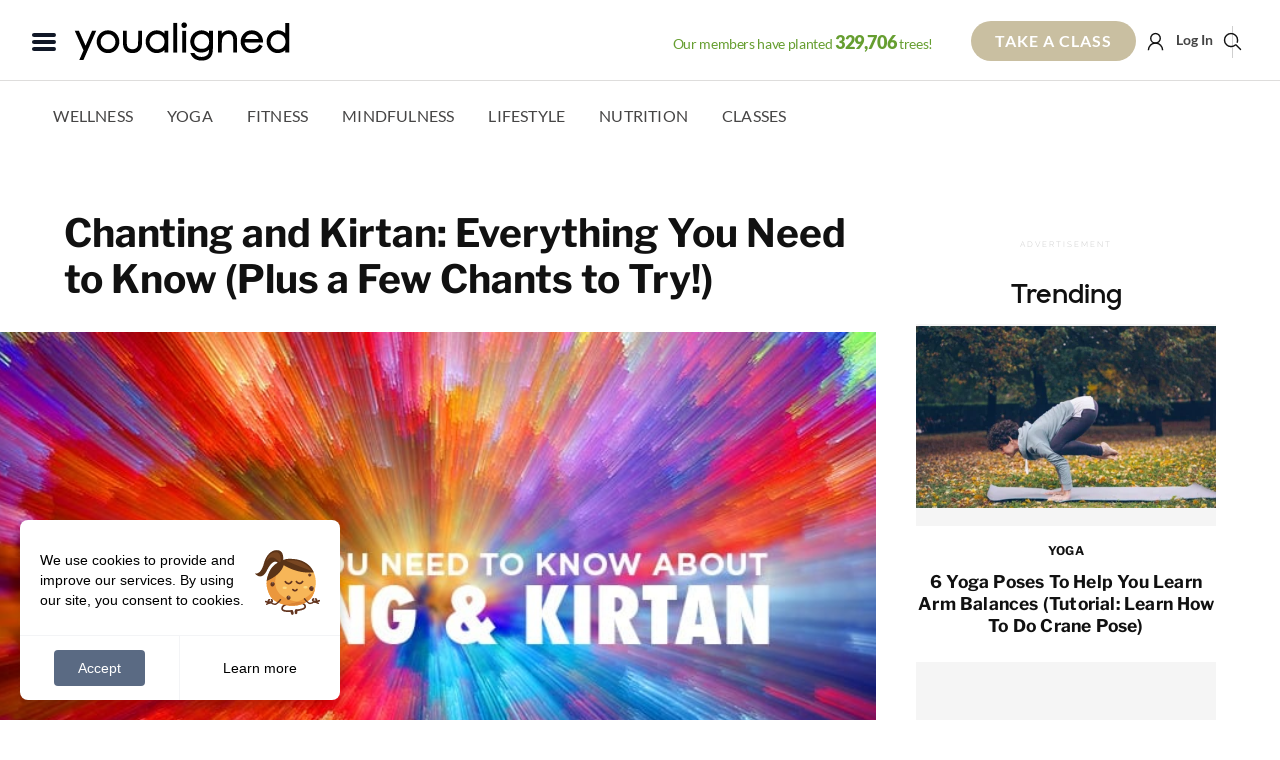

--- FILE ---
content_type: text/html; charset=UTF-8
request_url: https://youaligned.com/mindfulness/chanting-kirtan/
body_size: 54196
content:
<!DOCTYPE html>
<html xmlns="http://www.w3.org/1999/xhtml" lang="en-US"
 xmlns:fb="http://ogp.me/ns/fb#">
<head>
	<meta http-equiv="Content-Type" content="text/html; charset=UTF-8" />
	<meta name="viewport" content="width=device-width, initial-scale=1.0, maximum-scale=1.0, user-scalable=no" />
	<meta name="p:domain_verify" content="b202cfb9fd76f0476379c803bf6002fb" />
	<meta name="fo-verify" content="0f782ea0-a8f0-4d75-9d16-a01878f6a87d" />
	<meta name="facebook-domain-verification" content="pe4s1xx7ljbio2cvxevi4eufyj2xle" />

	<link rel="preconnect" href="https://www.googletagmanager.com">
	<link rel="preconnect" href="https://www.googletagservices.com">
	<link rel="preconnect" href="https://securepubads.g.doubleclick.net">
	<!-- write yoga-video fb meta -->			<meta property="og:title" content="Chanting and Kirtan: Everything You Need to Know (Plus a Few Chants to Try!)" />
			<!-- end -->	<title>Chanting and Kirtan: Everything You Need to Know | YouAligned.com</title>
	<link rel="shortcut icon" href="https://youaligned.com/wp-content/uploads/2022/10/youaligned_logo_symbol.png" />	<link rel="alternate" type="application/rss+xml" title="RSS 2.0" href="https://youaligned.com/feed/" />	<link rel="alternate" type="text/xml" title="RSS .92" href="https://youaligned.com/feed/rss/" />	<link rel="alternate" type="application/atom+xml" title="Atom 0.3" href="https://youaligned.com/feed/atom/" />	<link rel="pingback" href="https://youaligned.com/xmlrpc.php" />


			<!-- Meta Pixel Code -->
		<script>
		!function(f,b,e,v,n,t,s)
		{if(f.fbq)return;n=f.fbq=function(){n.callMethod?
		n.callMethod.apply(n,arguments):n.queue.push(arguments)};
		if(!f._fbq)f._fbq=n;n.push=n;n.loaded=!0;n.version='2.0';
		n.queue=[];t=b.createElement(e);t.async=!0;
		t.src=v;s=b.getElementsByTagName(e)[0];
		s.parentNode.insertBefore(t,s)}(window, document,'script',
		'https://connect.facebook.net/en_US/fbevents.js');
		fbq('init', '897603850272927');
		fbq('track', 'PageView');
		</script>
		<noscript><img height="1" width="1" style="display:none"
		src="https://www.facebook.com/tr?id=897603850272927&ev=PageView&noscript=1"
		/></noscript>
		<!-- End Meta Pixel Code -->

		





		<!-- Google Tag Manager V4 -->
<script>(function(w,d,s,l,i){w[l]=w[l]||[];w[l].push({'gtm.start':
new Date().getTime(),event:'gtm.js'});var f=d.getElementsByTagName(s)[0],
j=d.createElement(s),dl=l!='dataLayer'?'&l='+l:'';j.async=true;j.src=
'https://www.googletagmanager.com/gtm.js?id='+i+dl;f.parentNode.insertBefore(j,f);
})(window,document,'script','dataLayer','GTM-M7K4T2M');</script>
<!--  Rey GTM-M7K4T2M -->
<!-- End Google Tag Manager -->
	<meta name='robots' content='index, follow, max-image-preview:large, max-snippet:-1, max-video-preview:-1' />

	<!-- This site is optimized with the Yoast SEO Premium plugin v26.8 (Yoast SEO v26.8) - https://yoast.com/product/yoast-seo-premium-wordpress/ -->
	<meta name="description" content="Chanting and kirtan are two practices we see in yoga, but what is kirtan? Why do we chant in yoga? Learn the answer to these questions and more here." />
	<link rel="canonical" href="https://youaligned.com/mindfulness/chanting-kirtan/" />
	<meta property="og:locale" content="en_US" />
	<meta property="og:type" content="article" />
	<meta property="og:title" content="Chanting and Kirtan: Everything You Need to Know (Plus a Few Chants to Try!)" />
	<meta property="og:description" content="Chanting and kirtan are two practices we see in yoga, but what is kirtan? Why do we chant in yoga? Learn the answer to these questions and more here." />
	<meta property="og:url" content="https://youaligned.com/chanting-kirtan/" />
	<meta property="og:site_name" content="YouAligned™" />
	<meta property="article:published_time" content="2020-02-05T13:50:41+00:00" />
	<meta property="article:modified_time" content="2020-02-05T22:36:19+00:00" />
	<meta property="og:image" content="https://youaligned.com/wp-content/uploads/2017/02/chanting_kirtan_featured_image.jpg" />
	<meta property="og:image:width" content="730" />
	<meta property="og:image:height" content="442" />
	<meta property="og:image:type" content="image/jpeg" />
	<meta name="author" content="Danielle McKee" />
	<meta name="twitter:label1" content="Written by" />
	<meta name="twitter:data1" content="Danielle McKee" />
	<meta name="twitter:label2" content="Est. reading time" />
	<meta name="twitter:data2" content="5 minutes" />
	<script type="application/ld+json" class="yoast-schema-graph">{"@context":"https://schema.org","@graph":[{"@type":"Article","@id":"https://youaligned.com/chanting-kirtan/#article","isPartOf":{"@id":"https://youaligned.com/chanting-kirtan/"},"author":{"name":"Danielle McKee","@id":"https://youaligned.com/#/schema/person/cd53d38fd0a920929860d8be761c7fb4"},"headline":"Chanting and Kirtan: Everything You Need to Know (Plus a Few Chants to Try!)","datePublished":"2020-02-05T13:50:41+00:00","dateModified":"2020-02-05T22:36:19+00:00","mainEntityOfPage":{"@id":"https://youaligned.com/chanting-kirtan/"},"wordCount":1100,"commentCount":0,"publisher":{"@id":"https://youaligned.com/#organization"},"image":{"@id":"https://youaligned.com/chanting-kirtan/#primaryimage"},"thumbnailUrl":"https://youaligned.com/wp-content/uploads/2017/02/chanting_kirtan_featured_image.jpg","keywords":["chakras","chant","chanting","kirtan","mantra","mantras","meditation","OM"],"articleSection":["Mindfulness","Yoga"],"inLanguage":"en-US","potentialAction":[{"@type":"CommentAction","name":"Comment","target":["https://youaligned.com/chanting-kirtan/#respond"]}]},{"@type":"WebPage","@id":"https://youaligned.com/chanting-kirtan/","url":"https://youaligned.com/chanting-kirtan/","name":"Chanting and Kirtan: Everything You Need to Know | YouAligned.com","isPartOf":{"@id":"https://youaligned.com/#website"},"primaryImageOfPage":{"@id":"https://youaligned.com/chanting-kirtan/#primaryimage"},"image":{"@id":"https://youaligned.com/chanting-kirtan/#primaryimage"},"thumbnailUrl":"https://youaligned.com/wp-content/uploads/2017/02/chanting_kirtan_featured_image.jpg","datePublished":"2020-02-05T13:50:41+00:00","dateModified":"2020-02-05T22:36:19+00:00","description":"Chanting and kirtan are two practices we see in yoga, but what is kirtan? Why do we chant in yoga? Learn the answer to these questions and more here.","breadcrumb":{"@id":"https://youaligned.com/chanting-kirtan/#breadcrumb"},"inLanguage":"en-US","potentialAction":[{"@type":"ReadAction","target":["https://youaligned.com/chanting-kirtan/"]}]},{"@type":"ImageObject","inLanguage":"en-US","@id":"https://youaligned.com/chanting-kirtan/#primaryimage","url":"https://youaligned.com/wp-content/uploads/2017/02/chanting_kirtan_featured_image.jpg","contentUrl":"https://youaligned.com/wp-content/uploads/2017/02/chanting_kirtan_featured_image.jpg","width":730,"height":442,"caption":"chanting kirtan featured image"},{"@type":"BreadcrumbList","@id":"https://youaligned.com/chanting-kirtan/#breadcrumb","itemListElement":[{"@type":"ListItem","position":1,"name":"Home","item":"https://youaligned.com/"},{"@type":"ListItem","position":2,"name":"Chanting and Kirtan: Everything You Need to Know (Plus a Few Chants to Try!)"}]},{"@type":"WebSite","@id":"https://youaligned.com/#website","url":"https://youaligned.com/","name":"YouAligned™","description":"Mind, Body, Life Wellness.","publisher":{"@id":"https://youaligned.com/#organization"},"potentialAction":[{"@type":"SearchAction","target":{"@type":"EntryPoint","urlTemplate":"https://youaligned.com/?s={search_term_string}"},"query-input":{"@type":"PropertyValueSpecification","valueRequired":true,"valueName":"search_term_string"}}],"inLanguage":"en-US"},{"@type":"Organization","@id":"https://youaligned.com/#organization","name":"YouAligned™","url":"https://youaligned.com/","logo":{"@type":"ImageObject","inLanguage":"en-US","@id":"https://youaligned.com/#/schema/logo/image/","url":"https://youaligned.com/wp-content/uploads/2017/07/YouAligned-Logo-Outline-email.png","contentUrl":"https://youaligned.com/wp-content/uploads/2017/07/YouAligned-Logo-Outline-email.png","width":250,"height":43,"caption":"YouAligned™"},"image":{"@id":"https://youaligned.com/#/schema/logo/image/"}},{"@type":"Person","@id":"https://youaligned.com/#/schema/person/cd53d38fd0a920929860d8be761c7fb4","name":"Danielle McKee","image":{"@type":"ImageObject","inLanguage":"en-US","@id":"https://youaligned.com/#/schema/person/image/","url":"https://youaligned.com/wp-content/uploads/2016/12/Danielle-Phillips-New-100x100.jpg","contentUrl":"https://youaligned.com/wp-content/uploads/2016/12/Danielle-Phillips-New-100x100.jpg","caption":"Danielle McKee"},"description":"Danielle is a Northern California girl from the Sacramento area. She works at a Legislative Advocacy firm, enjoys yoga, meditation, writing, drinking wine and cooking for the ones she loves. Her yoga ventures have taught her to live more mindfully on and off her mat.","url":"https://youaligned.com/ambassador/danielle-phillips/"}]}</script>
	<!-- / Yoast SEO Premium plugin. -->


<link rel='dns-prefetch' href='//www.googletagmanager.com' />
<link rel='dns-prefetch' href='//script.tapfiliate.com' />
<link rel='dns-prefetch' href='//cdnjs.cloudflare.com' />
<link rel='dns-prefetch' href='//fonts.googleapis.com' />
<link rel="alternate" type="application/rss+xml" title="YouAligned™ &raquo; Feed" href="https://youaligned.com/feed/" />
<link rel="alternate" type="application/rss+xml" title="YouAligned™ &raquo; Comments Feed" href="https://youaligned.com/comments/feed/" />
<link rel="alternate" type="application/rss+xml" title="YouAligned™ &raquo; Chanting and Kirtan: Everything You Need to Know (Plus a Few Chants to Try!) Comments Feed" href="https://youaligned.com/mindfulness/chanting-kirtan/feed/" />
<link rel="alternate" title="oEmbed (JSON)" type="application/json+oembed" href="https://youaligned.com/wp-json/oembed/1.0/embed?url=https%3A%2F%2Fyoualigned.com%2Fmindfulness%2Fchanting-kirtan%2F" />
<link rel="alternate" title="oEmbed (XML)" type="text/xml+oembed" href="https://youaligned.com/wp-json/oembed/1.0/embed?url=https%3A%2F%2Fyoualigned.com%2Fmindfulness%2Fchanting-kirtan%2F&#038;format=xml" />
<style id='wp-img-auto-sizes-contain-inline-css' type='text/css'>
img:is([sizes=auto i],[sizes^="auto," i]){contain-intrinsic-size:3000px 1500px}
/*# sourceURL=wp-img-auto-sizes-contain-inline-css */
</style>
<link rel='stylesheet' id='ajax-auth-style-css' href='https://youaligned.com/wp-content/themes/yogitheme/css/ajax-auth-style.min.css?ver=z01052020xy1769517975' type='text/css' media='all' />
<style id='wp-emoji-styles-inline-css' type='text/css'>

	img.wp-smiley, img.emoji {
		display: inline !important;
		border: none !important;
		box-shadow: none !important;
		height: 1em !important;
		width: 1em !important;
		margin: 0 0.07em !important;
		vertical-align: -0.1em !important;
		background: none !important;
		padding: 0 !important;
	}
/*# sourceURL=wp-emoji-styles-inline-css */
</style>
<style id='classic-theme-styles-inline-css' type='text/css'>
/*! This file is auto-generated */
.wp-block-button__link{color:#fff;background-color:#32373c;border-radius:9999px;box-shadow:none;text-decoration:none;padding:calc(.667em + 2px) calc(1.333em + 2px);font-size:1.125em}.wp-block-file__button{background:#32373c;color:#fff;text-decoration:none}
/*# sourceURL=/wp-includes/css/classic-themes.min.css */
</style>
<link rel='stylesheet' id='googlefont-lora-css' href='//fonts.googleapis.com/css?family=Lora%3A400%2C700%2C400italic%2C700italic&#038;ver=ver_0127261810984596#038;ver=4.0.1' type='text/css' media='all' />
<link rel='stylesheet' id='easy-social-share-buttons-nativeskinned-css' href='https://youaligned.com/wp-content/plugins/easy-social-share-buttons3/assets/css/essb-native-skinned.min.css?ver=10.8' type='text/css' media='all' />
<link rel='stylesheet' id='click2tweet-css-css' href='https://youaligned.com/wp-content/plugins/easy-social-share-buttons3/assets/modules/click-to-tweet.min.css?ver=10.8' type='text/css' media='all' />
<link rel='stylesheet' id='essb-social-profiles-css' href='https://youaligned.com/wp-content/plugins/easy-social-share-buttons3/lib/modules/social-followers-counter/assets/social-profiles.min.css?ver=10.8' type='text/css' media='all' />
<link rel='stylesheet' id='easy-social-share-buttons-css' href='https://youaligned.com/wp-content/plugins/easy-social-share-buttons3/assets/css/easy-social-share-buttons.min.css?ver=10.8' type='text/css' media='all' />
<style id='easy-social-share-buttons-inline-css' type='text/css'>
.essb_links.essb_template_circles-retina li a { border-radius: 24px; }.essb-native-pinterest .essb-native-text { color: #f4096f!important;}
/*# sourceURL=easy-social-share-buttons-inline-css */
</style>
<style id='kadence-custom-font-css-inline-css' type='text/css'>
@font-face {font-family: "Gilgan";font-style: normal;font-weight: 400;src:url("https://youaligned.com/wp-content/uploads/2025/11/Gilgan-Regular.woff") format("woff");font-display: swap;}
/*# sourceURL=kadence-custom-font-css-inline-css */
</style>
<style id='kadence-blocks-global-variables-inline-css' type='text/css'>
:root {--global-kb-font-size-sm:clamp(0.8rem, 0.73rem + 0.217vw, 0.9rem);--global-kb-font-size-md:clamp(1.1rem, 0.995rem + 0.326vw, 1.25rem);--global-kb-font-size-lg:clamp(1.75rem, 1.576rem + 0.543vw, 2rem);--global-kb-font-size-xl:clamp(2.25rem, 1.728rem + 1.63vw, 3rem);--global-kb-font-size-xxl:clamp(2.5rem, 1.456rem + 3.26vw, 4rem);--global-kb-font-size-xxxl:clamp(2.75rem, 0.489rem + 7.065vw, 6rem);}:root {--global-palette1: #3182CE;--global-palette2: #2B6CB0;--global-palette3: #1A202C;--global-palette4: #2D3748;--global-palette5: #4A5568;--global-palette6: #718096;--global-palette7: #EDF2F7;--global-palette8: #F7FAFC;--global-palette9: #ffffff;}
/*# sourceURL=kadence-blocks-global-variables-inline-css */
</style>
<link rel='stylesheet' id='splidecss-css' href='https://youaligned.com/wp-content/themes/yogitheme/js/splide/4.1.4.splide.min.css?ver=4.1.4' type='text/css' media='' />
<link rel='stylesheet' id='tailwind_output-css' href='https://youaligned.com/wp-content/themes/yogitheme/tailwind_output.css?ver=ver_0127261810984596' type='text/css' media='all' />
<link rel='stylesheet' id='yogiapproved-css' href='https://youaligned.com/wp-content/themes/yogitheme/style.css?ver=ver_0127261810984596' type='text/css' media='all' />
<link rel='stylesheet' id='videojs-css' href='https://youaligned.com/wp-content/themes/yogitheme/css/videojs/video-js.min.css?ver=8.6.1' type='text/css' media='' />
<link rel='stylesheet' id='videojs-fantasy-css' href='https://youaligned.com/wp-content/themes/yogitheme/css/videojs/theme_fantasy_1.0.1.css?ver=ver_0127261810984596' type='text/css' media='all' />
<link rel='stylesheet' id='yaclasses-css' href='https://youaligned.com/wp-content/themes/yogitheme/style-classes.min.css?ver=ver_0127261810984596' type='text/css' media='all' />
<script type="text/javascript" id="woocommerce-google-analytics-integration-gtag-js-after">
/* <![CDATA[ */
/* Google Analytics for WooCommerce (gtag.js) */
					window.dataLayer = window.dataLayer || [];
					function gtag(){dataLayer.push(arguments);}
					// Set up default consent state.
					for ( const mode of [{"analytics_storage":"denied","ad_storage":"denied","ad_user_data":"denied","ad_personalization":"denied","region":["AT","BE","BG","HR","CY","CZ","DK","EE","FI","FR","DE","GR","HU","IS","IE","IT","LV","LI","LT","LU","MT","NL","NO","PL","PT","RO","SK","SI","ES","SE","GB","CH"]}] || [] ) {
						gtag( "consent", "default", { "wait_for_update": 500, ...mode } );
					}
					gtag("js", new Date());
					gtag("set", "developer_id.dOGY3NW", true);
					gtag("config", "G-JLMP23G8T2", {"track_404":true,"allow_google_signals":true,"logged_in":false,"linker":{"domains":[],"allow_incoming":false},"custom_map":{"dimension1":"logged_in"}});
//# sourceURL=woocommerce-google-analytics-integration-gtag-js-after
/* ]]> */
</script>
<script type="text/javascript" id="jquery-core-js-extra">
/* <![CDATA[ */
var ajaxVars = {"ajaxurl":"https://youaligned.com/wp-content/themes/yogitheme/ajax-handler.php","ajax_nonce":"09d8563558","ya_ajax_nonce":"58abc63ea1"};
//# sourceURL=jquery-core-js-extra
/* ]]> */
</script>
<script type="text/javascript" src="https://youaligned.com/wp-includes/js/jquery/jquery.min.js?ver=3.7.1" id="jquery-core-js"></script>
<script async="true" src="https://youaligned.com/wp-content/themes/yogitheme/js/jquery.validate.min.js?ver=6.9 id="validate-script-js"></script><script type="text/javascript" id="ajax-auth-script-js-extra">
/* <![CDATA[ */
var ajax_auth_object = {"ajaxurl":"https://youaligned.com/wp-content/themes/yogitheme/ajax-handler.php","redirecturl":"https://youaligned.com","loadingmessage":"Sending user info, please wait..."};
//# sourceURL=ajax-auth-script-js-extra
/* ]]> */
</script>
<script type="text/javascript" src="https://youaligned.com/wp-content/themes/yogitheme/js/ajax-auth-script.js?ver=z0820251769517975" id="ajax-auth-script-js"></script>
<script type="text/javascript" id="simple_fav_script-js-extra">
/* <![CDATA[ */
var myAjax = {"ajaxurl":"https://youaligned.com/wp-admin/admin-ajax.php"};
var simple_nonce = {"simple_favourites_nonce":"043161d4eb"};
//# sourceURL=simple_fav_script-js-extra
/* ]]> */
</script>
<script type="text/javascript" src="https://youaligned.com/wp-content/plugins/simple-woocommerce-favourites/includes/js/add-to-favourites.js?ver=x02052021z" id="simple_fav_script-js"></script>
<script type="text/javascript" src="https://script.tapfiliate.com/tapfiliate.js?ver=6.9" id="tapfiliate-js-js"></script>
<script type="text/javascript" id="tapfiliate-js-js-after">
/* <![CDATA[ */
(function(t,a,p){t.TapfiliateObject=a;t[a]=t[a]||function(){ (t[a].q=t[a].q||[]).push(arguments)}})(window,'tap');

tap('create', '27481-4a7257', {integration: 'woocommerce'});
tap('detect');
//# sourceURL=tapfiliate-js-js-after
/* ]]> */
</script>
<script type="text/javascript" src="https://youaligned.com/wp-content/themes/yogitheme/js/scripts.php?ver=z0310" id="setphpjs-js"></script>
<script type="text/javascript" src="https://youaligned.com/wp-content/themes/yogitheme/js/scripts.js?ver=z032025zy" id="xyogitheme-js"></script>
<script type="text/javascript" src="https://youaligned.com/wp-content/themes/yogitheme/js/alpinejs_intersect_3.x.x.min.js?ver=3.x.x" id="alpinejs_intersect-js"></script>
<script type="text/javascript" src="https://youaligned.com/wp-content/themes/yogitheme/js/alpinejs_focus_3.x.x.min.js?ver=3.x.x" id="alpinejs_focust-js"></script>
<script defer src="https://youaligned.com/wp-content/themes/yogitheme/js/alpinejs.3.13.0.min.js?ver=3.13.0" id="alpinejs-js"></script><script type="text/javascript" src="https://youaligned.com/wp-content/themes/yogitheme/js/splide/4.1.4.splide.min.js?ver=4.1.4" id="splidejs-js"></script>
<script type="text/javascript" src="https://youaligned.com/wp-content/themes/yogitheme/js/splide/splide-extension-intersection.min.js?ver=x0.1.6" id="splideIntersection-js"></script>
<link rel="https://api.w.org/" href="https://youaligned.com/wp-json/" /><link rel="alternate" title="JSON" type="application/json" href="https://youaligned.com/wp-json/wp/v2/posts/14453" /><link rel="EditURI" type="application/rsd+xml" title="RSD" href="https://youaligned.com/xmlrpc.php?rsd" />
<meta name="generator" content="WordPress 6.9" />
<link rel='shortlink' href='https://youaligned.com/?p=14453' />
<meta property="fb:app_id" content="1086823216385353"/><meta property="fb:admins" content="790569001006669"/><!-- Starting: Conversion Tracking for WooCommerce (https://wordpress.org/plugins/woocommerce-conversion-tracking/) -->
        <script async src="https://www.googletagmanager.com/gtag/js?id=AW-693085496"></script>
        <script>
            window.dataLayer = window.dataLayer || [];
            function gtag(){dataLayer.push(arguments)};
            gtag('js', new Date());

            gtag('config', 'AW-693085496');
        </script>
        <!-- End: Conversion Tracking for WooCommerce Codes -->

			<style type='text/css'>
			#nav-wrapper {
				background: #ffffff;
			}
			#wallpaper {
				background: url() no-repeat 50% 0;
			}

			.featured-text h2,
			.featured-text h2 a{
				font-family: 'Vidaloka', serif;
			}

			ul.split-columns li h2,
			.home-widget .wide-text h2,
			.home-widget .home-list-content h2,
			h1.story-title,
			.sidebar-widget .wide-text h2,
			.sidebar-widget ul.split-columns li h2,
			.footer-widget .wide-text h2,
			.footer-widget ul.split-columns li h2,
			#post-404 h1 {
				font-family: 'Libre Franklin', sans-serif;
			}
			#content-area h4,
			#content-area h5,
			#content-area h6,
			h4.post-header{
				font-family: 'Libre Franklin', sans-serif;
			}
			</style>
		    <style type="text/css">
        :root {
            /* These are the CSS variables Kadence Blocks looks for */
            --wp--custom--container--width: 1280px;
            --global-kb-content-width: 1280px;
            --kb-container-width: 1280px;
            
            /* Also set the wide width which is typically wider */
            --wp--custom--wide--width: calc(1280px + 200px);
            --global-kb-content-wide-width: calc(1280px + 200px);
        }
        
        /* Force all Kadence row layouts to use the proper width */
        .kt-row-layout-overlay {
            max-width: var(--wp--custom--container--width, 1140px) !important;
        }
         /* Add support for full-width blocks if you added the setting */
        .alignfull {
            width: 100vw;
            margin-left: calc(50% - 50vw);
        }
    </style>
    <style type="text/css">.recentcomments a{display:inline !important;padding:0 !important;margin:0 !important;}</style>
<script type="text/javascript">var essb_settings = {"ajax_url":"https:\/\/youaligned.com\/wp-admin\/admin-ajax.php","essb3_nonce":"daa64afd48","essb3_plugin_url":"https:\/\/youaligned.com\/wp-content\/plugins\/easy-social-share-buttons3","essb3_stats":true,"essb3_ga":false,"essb3_ga_ntg":false,"blog_url":"https:\/\/youaligned.com\/","post_id":"14453","copybutton_direct":true,"internal_stats":true};</script><script type="text/javascript" src="https://cdn.brevo.com/js/sdk-loader.js" async></script><script type="text/javascript">
            window.Brevo = window.Brevo || [];
            window.Brevo.push(["init", {
                client_key: "grdgq2ttu73ip3twcseev9so",
                email_id: "",
                push: {
                    customDomain: "https://youaligned.com\/wp-content\/plugins\/woocommerce-sendinblue-newsletter-subscription\/"
                }
            }]);
        </script>		<style type="text/css" id="wp-custom-css">
			:root {
  ---kt-container-width: 1280px;
  --kt-content-inner-width: 1280px; 
}

html>div{
	display:none;
}
.page-blog div#featuredGoodness + div#leaderboard-wrapper{
    margin-bottom: 30px!important;
}

.single #content-area ul, 
.single #content-area ul li {
    padding-top:0;
    padding-bottom:0;
    margin-top:0;
}
#post-area #content-area p.before-ul:not(.vSpacer) {
    margin-bottom:5px
}
.single-editor-letters #post-area #content-area p.before-ul:not(.vSpacer) {
    margin-bottom:15px
}
.single-editor-letters #content-area li{
	font-size:16px;
  color:#111;
}

.onePageShopping .woocommerce-tabs.wc-tabs-wrapper {
    display:none!important
}

body:not(.subscription-page) .woocommerce-notices-wrapper {
    display:none!important
}
.takeMe.grid-item span.login2 {
    text-shadow: 0px 0px 22px #000;
    filter: drop-shadow(0 0 22px #000);
}

/* Password protected form */
.post-password-form{
    padding:40px 0;
    display:grid;
    justify-content:center;
    gap:20px;
}
.post-password-form input[type="password"] {
    border: 1px solid #ccc;
    padding: 10px 12px;
    border-radius: 4px;
    font-size: 16px;
}
/* Submit button */
.post-password-form input[type="submit"] {
    background-color: #333;
    color: #fff;
    border: none;
    padding: 10px 18px;
    border-radius: 4px;
    font-size: 16px;
    cursor: pointer;
}
/* Hover effect */
.post-password-form input[type="submit"]:hover {
    background-color: #555;
}
.post-password-form p {
    display: flex;
    align-items: center;
    gap: 10px;
    flex-wrap: wrap;
}
.post-password-form input[type="submit"] {
    background-color: #000;
    color: #fff;
}

body.single-post{
    /* Comment form base */
    .comment-form {
        font-family: inherit;
    }
    
    /* Labels */
    .comment-form label {
        display: block;
        margin-bottom: 0.5rem;
        font-weight: 500;
    }
    
    /* Textarea */
    .comment-form textarea {
        width:700px;
        height:100px;
        max-width: 100%;
        border: 2px solid #f2f2f2;
        padding: 0.75rem;
        font-size: 1rem;
        resize: vertical;
        border-radius: 4px;
        background: #fff;
    }
    
    .comment-form textarea:focus {
        outline: none;
        border-color: #e0e0e0;
    }
    
    /* Submit button */
    .comment-form .submit {
        background: #000;
        color: #fff;
        border: none;
        padding: 0.65rem 1.4rem;
        font-size: 0.95rem;
        cursor: pointer;
        border-radius: 4px;
    }
    
    .comment-form .submit:hover {
        opacity: 0.9;
    }
    
    /* Logged-in text */
    .comment-form .logged-in-as {
        font-size: 0.9rem;
        margin-bottom: 1rem;
    }
    
    /* Required asterisk */
    .comment-form .required {
        color: #999;
    }
}
		</style>
		
	<style type="text/css">	div#payment.woocommerce-checkout-payment label[for="reg_captcha"] {
    margin-top:30px
}


body > ins.adsbygoogle {
    display: none!important;
}

body.post-type-archive.woocommerce-shop div#pageDescription {
    overflow:hidden;
    height:0px;
}

.subscription-page #woo-content>.woocommerce-notices-wrapper, .subscription-page .withOnBoarding>.woocommerce-notices-wrapper {
    display: none;
}

.tabs.ta-center a[href="/classes/live"] ,
div#pageViews{display:none!important}

li.woocommerce-MyAccount-navigation-link.woocommerce-MyAccount-navigation-link--referrals,
.page-my-account #titleWrapper div#tagline {
    display:none
}

#post-area p.limited-subscription-notice.notice {
    display: inline-block;
    border: 2px solid #37c9db;
    border-radius: 5px;
    padding: 5px 10px;
    cursor: not-allowed;
    opacity: .4;
    margin: 20px 0;
}	</style>


		<script type='text/javascript'>
	var gptadslots=[];
	var googletag = googletag || {};
	googletag.cmd = googletag.cmd || [];

	// (function(){ var gads = document.createElement('script');
	// 	gads.async = true; gads.type = 'text/javascript';
	// 	var useSSL = 'https:' == document.location.protocol;
	// 	gads.src = (useSSL ? 'https:' : 'http:') + '//www.googletagservices.com/tag/js/gpt.js';
	// 	var node = document.getElementsByTagName('script')[0];
	// 	node.parentNode.insertBefore(gads, node);
	// })();
	</script>

			<!-- Hotjar Tracking Code for www.yogiapproved.com -->
		<script>
			(function(h,o,t,j,a,r){
				h.hj=h.hj||function(){(h.hj.q=h.hj.q||[]).push(arguments)};
				h._hjSettings={hjid:1010921,hjsv:6};
				a=o.getElementsByTagName('head')[0];
				r=o.createElement('script');r.async=1;
				r.src=t+h._hjSettings.hjid+j+h._hjSettings.hjsv;
				a.appendChild(r);
			})(window,document,'https://static.hotjar.com/c/hotjar-','.js?sv=');
		</script>


		<!-- Load branch tracker as requested by Dan -->
		<script>
		(function(b,r,a,n,c,h,_,s,d,k){if(!b[n]||!b[n]._q){for(;s<_.length;)c(h,_[s++]);d=r.createElement(a);d.async=1;d.src="https://cdn.branch.io/branch-latest.min.js";k=r.getElementsByTagName(a)[0];k.parentNode.insertBefore(d,k);b[n]=h}})(window,document,"script","branch",function(b,r){b[r]=function(){b._q.push([r,arguments])}},{_q:[],_v:1},"addListener applyCode autoAppIndex banner closeBanner closeJourney creditHistory credits data deepview deepviewCta first getCode init link logout redeem referrals removeListener sendSMS setBranchViewData setIdentity track validateCode trackCommerceEvent logEvent disableTracking".split(" "), 0);
		// init Branch
		branch.init('key_live_oaUm4h5dYSXpCQulsW5oMchfuEfaZwbL');
		</script>
		


				<meta property="og:title" content="Chanting and Kirtan: Everything You Need to Know (Plus a Few Chants to Try!)" />
					<script>
			//set scroll to the top of the page always on page load
			if (history.scrollRestoration) {
				history.scrollRestoration = 'manual';
			} else {
				window.onbeforeunload = function () {
					window.scrollTo(0, 0);
				}
			}
		</script>
		<style id='global-styles-inline-css' type='text/css'>
:root{--wp--preset--aspect-ratio--square: 1;--wp--preset--aspect-ratio--4-3: 4/3;--wp--preset--aspect-ratio--3-4: 3/4;--wp--preset--aspect-ratio--3-2: 3/2;--wp--preset--aspect-ratio--2-3: 2/3;--wp--preset--aspect-ratio--16-9: 16/9;--wp--preset--aspect-ratio--9-16: 9/16;--wp--preset--color--black: #000000;--wp--preset--color--cyan-bluish-gray: #abb8c3;--wp--preset--color--white: #ffffff;--wp--preset--color--pale-pink: #f78da7;--wp--preset--color--vivid-red: #cf2e2e;--wp--preset--color--luminous-vivid-orange: #ff6900;--wp--preset--color--luminous-vivid-amber: #fcb900;--wp--preset--color--light-green-cyan: #7bdcb5;--wp--preset--color--vivid-green-cyan: #00d084;--wp--preset--color--pale-cyan-blue: #8ed1fc;--wp--preset--color--vivid-cyan-blue: #0693e3;--wp--preset--color--vivid-purple: #9b51e0;--wp--preset--gradient--vivid-cyan-blue-to-vivid-purple: linear-gradient(135deg,rgb(6,147,227) 0%,rgb(155,81,224) 100%);--wp--preset--gradient--light-green-cyan-to-vivid-green-cyan: linear-gradient(135deg,rgb(122,220,180) 0%,rgb(0,208,130) 100%);--wp--preset--gradient--luminous-vivid-amber-to-luminous-vivid-orange: linear-gradient(135deg,rgb(252,185,0) 0%,rgb(255,105,0) 100%);--wp--preset--gradient--luminous-vivid-orange-to-vivid-red: linear-gradient(135deg,rgb(255,105,0) 0%,rgb(207,46,46) 100%);--wp--preset--gradient--very-light-gray-to-cyan-bluish-gray: linear-gradient(135deg,rgb(238,238,238) 0%,rgb(169,184,195) 100%);--wp--preset--gradient--cool-to-warm-spectrum: linear-gradient(135deg,rgb(74,234,220) 0%,rgb(151,120,209) 20%,rgb(207,42,186) 40%,rgb(238,44,130) 60%,rgb(251,105,98) 80%,rgb(254,248,76) 100%);--wp--preset--gradient--blush-light-purple: linear-gradient(135deg,rgb(255,206,236) 0%,rgb(152,150,240) 100%);--wp--preset--gradient--blush-bordeaux: linear-gradient(135deg,rgb(254,205,165) 0%,rgb(254,45,45) 50%,rgb(107,0,62) 100%);--wp--preset--gradient--luminous-dusk: linear-gradient(135deg,rgb(255,203,112) 0%,rgb(199,81,192) 50%,rgb(65,88,208) 100%);--wp--preset--gradient--pale-ocean: linear-gradient(135deg,rgb(255,245,203) 0%,rgb(182,227,212) 50%,rgb(51,167,181) 100%);--wp--preset--gradient--electric-grass: linear-gradient(135deg,rgb(202,248,128) 0%,rgb(113,206,126) 100%);--wp--preset--gradient--midnight: linear-gradient(135deg,rgb(2,3,129) 0%,rgb(40,116,252) 100%);--wp--preset--font-size--small: 13px;--wp--preset--font-size--medium: 20px;--wp--preset--font-size--large: 36px;--wp--preset--font-size--x-large: 42px;--wp--preset--spacing--20: 0.44rem;--wp--preset--spacing--30: 0.67rem;--wp--preset--spacing--40: 1rem;--wp--preset--spacing--50: 1.5rem;--wp--preset--spacing--60: 2.25rem;--wp--preset--spacing--70: 3.38rem;--wp--preset--spacing--80: 5.06rem;--wp--preset--shadow--natural: 6px 6px 9px rgba(0, 0, 0, 0.2);--wp--preset--shadow--deep: 12px 12px 50px rgba(0, 0, 0, 0.4);--wp--preset--shadow--sharp: 6px 6px 0px rgba(0, 0, 0, 0.2);--wp--preset--shadow--outlined: 6px 6px 0px -3px rgb(255, 255, 255), 6px 6px rgb(0, 0, 0);--wp--preset--shadow--crisp: 6px 6px 0px rgb(0, 0, 0);}:where(.is-layout-flex){gap: 0.5em;}:where(.is-layout-grid){gap: 0.5em;}body .is-layout-flex{display: flex;}.is-layout-flex{flex-wrap: wrap;align-items: center;}.is-layout-flex > :is(*, div){margin: 0;}body .is-layout-grid{display: grid;}.is-layout-grid > :is(*, div){margin: 0;}:where(.wp-block-columns.is-layout-flex){gap: 2em;}:where(.wp-block-columns.is-layout-grid){gap: 2em;}:where(.wp-block-post-template.is-layout-flex){gap: 1.25em;}:where(.wp-block-post-template.is-layout-grid){gap: 1.25em;}.has-black-color{color: var(--wp--preset--color--black) !important;}.has-cyan-bluish-gray-color{color: var(--wp--preset--color--cyan-bluish-gray) !important;}.has-white-color{color: var(--wp--preset--color--white) !important;}.has-pale-pink-color{color: var(--wp--preset--color--pale-pink) !important;}.has-vivid-red-color{color: var(--wp--preset--color--vivid-red) !important;}.has-luminous-vivid-orange-color{color: var(--wp--preset--color--luminous-vivid-orange) !important;}.has-luminous-vivid-amber-color{color: var(--wp--preset--color--luminous-vivid-amber) !important;}.has-light-green-cyan-color{color: var(--wp--preset--color--light-green-cyan) !important;}.has-vivid-green-cyan-color{color: var(--wp--preset--color--vivid-green-cyan) !important;}.has-pale-cyan-blue-color{color: var(--wp--preset--color--pale-cyan-blue) !important;}.has-vivid-cyan-blue-color{color: var(--wp--preset--color--vivid-cyan-blue) !important;}.has-vivid-purple-color{color: var(--wp--preset--color--vivid-purple) !important;}.has-black-background-color{background-color: var(--wp--preset--color--black) !important;}.has-cyan-bluish-gray-background-color{background-color: var(--wp--preset--color--cyan-bluish-gray) !important;}.has-white-background-color{background-color: var(--wp--preset--color--white) !important;}.has-pale-pink-background-color{background-color: var(--wp--preset--color--pale-pink) !important;}.has-vivid-red-background-color{background-color: var(--wp--preset--color--vivid-red) !important;}.has-luminous-vivid-orange-background-color{background-color: var(--wp--preset--color--luminous-vivid-orange) !important;}.has-luminous-vivid-amber-background-color{background-color: var(--wp--preset--color--luminous-vivid-amber) !important;}.has-light-green-cyan-background-color{background-color: var(--wp--preset--color--light-green-cyan) !important;}.has-vivid-green-cyan-background-color{background-color: var(--wp--preset--color--vivid-green-cyan) !important;}.has-pale-cyan-blue-background-color{background-color: var(--wp--preset--color--pale-cyan-blue) !important;}.has-vivid-cyan-blue-background-color{background-color: var(--wp--preset--color--vivid-cyan-blue) !important;}.has-vivid-purple-background-color{background-color: var(--wp--preset--color--vivid-purple) !important;}.has-black-border-color{border-color: var(--wp--preset--color--black) !important;}.has-cyan-bluish-gray-border-color{border-color: var(--wp--preset--color--cyan-bluish-gray) !important;}.has-white-border-color{border-color: var(--wp--preset--color--white) !important;}.has-pale-pink-border-color{border-color: var(--wp--preset--color--pale-pink) !important;}.has-vivid-red-border-color{border-color: var(--wp--preset--color--vivid-red) !important;}.has-luminous-vivid-orange-border-color{border-color: var(--wp--preset--color--luminous-vivid-orange) !important;}.has-luminous-vivid-amber-border-color{border-color: var(--wp--preset--color--luminous-vivid-amber) !important;}.has-light-green-cyan-border-color{border-color: var(--wp--preset--color--light-green-cyan) !important;}.has-vivid-green-cyan-border-color{border-color: var(--wp--preset--color--vivid-green-cyan) !important;}.has-pale-cyan-blue-border-color{border-color: var(--wp--preset--color--pale-cyan-blue) !important;}.has-vivid-cyan-blue-border-color{border-color: var(--wp--preset--color--vivid-cyan-blue) !important;}.has-vivid-purple-border-color{border-color: var(--wp--preset--color--vivid-purple) !important;}.has-vivid-cyan-blue-to-vivid-purple-gradient-background{background: var(--wp--preset--gradient--vivid-cyan-blue-to-vivid-purple) !important;}.has-light-green-cyan-to-vivid-green-cyan-gradient-background{background: var(--wp--preset--gradient--light-green-cyan-to-vivid-green-cyan) !important;}.has-luminous-vivid-amber-to-luminous-vivid-orange-gradient-background{background: var(--wp--preset--gradient--luminous-vivid-amber-to-luminous-vivid-orange) !important;}.has-luminous-vivid-orange-to-vivid-red-gradient-background{background: var(--wp--preset--gradient--luminous-vivid-orange-to-vivid-red) !important;}.has-very-light-gray-to-cyan-bluish-gray-gradient-background{background: var(--wp--preset--gradient--very-light-gray-to-cyan-bluish-gray) !important;}.has-cool-to-warm-spectrum-gradient-background{background: var(--wp--preset--gradient--cool-to-warm-spectrum) !important;}.has-blush-light-purple-gradient-background{background: var(--wp--preset--gradient--blush-light-purple) !important;}.has-blush-bordeaux-gradient-background{background: var(--wp--preset--gradient--blush-bordeaux) !important;}.has-luminous-dusk-gradient-background{background: var(--wp--preset--gradient--luminous-dusk) !important;}.has-pale-ocean-gradient-background{background: var(--wp--preset--gradient--pale-ocean) !important;}.has-electric-grass-gradient-background{background: var(--wp--preset--gradient--electric-grass) !important;}.has-midnight-gradient-background{background: var(--wp--preset--gradient--midnight) !important;}.has-small-font-size{font-size: var(--wp--preset--font-size--small) !important;}.has-medium-font-size{font-size: var(--wp--preset--font-size--medium) !important;}.has-large-font-size{font-size: var(--wp--preset--font-size--large) !important;}.has-x-large-font-size{font-size: var(--wp--preset--font-size--x-large) !important;}
/*# sourceURL=global-styles-inline-css */
</style>
<link rel='stylesheet' id='wc-stripe-blocks-checkout-style-css' href='https://youaligned.com/wp-content/plugins/woocommerce-gateway-stripe/build/upe-blocks.css?ver=5149cca93b0373758856' type='text/css' media='all' />
</head>
<body class="wp-singular post-template-default single single-post postid-14453 single-format-standard wp-theme-yogitheme theme-yogitheme WC-Available essb-10.8"  data-pid="14453"
    x-data="{ showTopPromoBar: false, showHolidaySalePopup:'collapsed'}"
    x-bind:class="{'holidaySalePopupExpanded':showHolidaySalePopup=='expanded'}"
    >

	<!-- Google Tag Manager (noscript) -->
	<noscript><iframe src="https://www.googletagmanager.com/ns.html?id=GTM-M7K4T2M"
	height="0" width="0" style="display:none;visibility:hidden"></iframe></noscript>
	<!-- End Google Tag Manager (noscript) -->
		

		<script type="text/javascript">
	jQuery(document).ready(function($){
		let scrollbarWidth = window.innerWidth - document.body.clientWidth;
		document.documentElement.style.setProperty("--scrollbarWidth", `${scrollbarWidth}px`);
		$('.force-fullwidth').addClass('xscrollfix')
	})
	</script>
	<style media="screen">
	:root{
		--viewportWidth: calc(100vw - var(--scrollbarWidth));
	}
	.force-fullwidth.xscrollfix{
		width: var(--viewportWidth)!important;
		margin-left: calc( (var(--viewportWidth) / 2) * -1)!important;
	}
	</style>



	
	<header>
		<style>div#articleTopAd img,
				div#articleTopAd iframe[id^='google_ads_iframe']{
					margin-top:20px;
					margin-bottom:20px;
				}</style><div id='articleTopAd' class='text-center [&>a]:inline-block [&>div]:!min-h-0'><!-- cptID:  -->
				<script>
				window.googletag = window.googletag || {cmd: []};
				googletag.cmd.push(function() {
					googletag.defineSlot('/268437716/articleTopAd_1400x361', [1400, 361], 'div-gpt-ad-1694061519331-0').addService(googletag.pubads());
					googletag.pubads().setTargeting("category", "Mindfulness");googletag.pubads().enableSingleRequest();googletag.pubads().enableLazyLoad();
					googletag.pubads().collapseEmptyDivs(true);
					googletag.enableServices();
				});
				</script>
				<!-- /268437716/articleTopAd_1400x361 -->
				<div id='div-gpt-ad-1694061519331-0' style='min-width: 1400px; min-height: 361px;'>
				<script>
					googletag.cmd.push(function() { googletag.display('div-gpt-ad-1694061519331-0'); });
				</script>
				</div></div>
	</header>
	<nav id="nav1" aria-label="primary" class="[&.static]:!static">
		<div id="nav-wrapper" class=" backface-hidden float-none relative w-full z-[2000] h-auto">
			                <script>
                let popularClassesJSON = [{"pID":236512,"link":"https:\/\/youaligned.com\/classes\/on-the-mend\/","pTitle":"On The Mend","img":"https:\/\/youaligned.com\/wp-content\/uploads\/2022\/11\/on-the-mend-fetured-logo-300x182.jpg"},{"pID":254270,"link":"https:\/\/youaligned.com\/classes\/full-body-pilates\/","pTitle":"Full Body Pilates","img":"https:\/\/youaligned.com\/wp-content\/uploads\/2023\/05\/full-body-pilates-featured-with-logo-400x242.jpg"},{"pID":243661,"link":"https:\/\/youaligned.com\/classes\/easy-mornings\/","pTitle":"Easy Mornings","img":"https:\/\/youaligned.com\/wp-content\/uploads\/2023\/01\/easy-mornings-featured-logo-300x182.jpg"},{"pID":272224,"link":"https:\/\/youaligned.com\/classes\/back-bends\/","pTitle":"Back Bends","img":"https:\/\/youaligned.com\/wp-content\/uploads\/2024\/03\/back-bends-featured-logo-400x242.jpg"}];
                let popularArticlesJSON = [{"link":"https:\/\/youaligned.com\/yoga\/what-is-yoga-nidra\/","pTitle":"What Is Yoga Nidra? Here\u2019s the Why and How Behind This Powerful Practice","category":"Yoga"},{"link":"https:\/\/youaligned.com\/yoga\/5-facial-exercises\/","pTitle":"These 5 Facial Exercises Help With Everything From Jaw Tension to Wrinkles","category":"Yoga"},{"link":"https:\/\/youaligned.com\/wellness\/testosterone-replacement-therapy\/","pTitle":"Testosterone Replacement Therapy: Is TRT Safe, Effective, and Worthwhile?","category":"Wellness"},{"link":"https:\/\/youaligned.com\/nutrition\/meal-planning-tips\/","pTitle":"Meal Plan Like a Pro: Create a Healthy Weekly Menu With These Tips","category":"Nutrition"}];
                </script>
                	
			<div id="nav-inner" class=" min-h-20"
				x-data="{ 
					burgermenu_isopen: false, 
					showSearchBox:false,
					whatToSearch: 'articles',
					homeUrl: 'https://youaligned.com/',
					classesSearchUrl: 'https://youaligned.com/classes/search',
					userNotifications: {},
					userNotificationsUnseenCtr: 0,
					showUnseenCtr: false,
					showNotificationsDropdown: false,
					showUserAccountDropdown: false,
					initNotifications(){
						this.userNotifications = JSON.parse(localStorage.getItem('bellNotif0')) || {};
						if(this.userNotifications.length){
							this.userNotificationsUnseenCtr = this.userNotifications.filter((n,x)=>{return !n.seen}).length;
							this.showUnseenCtr = this.userNotificationsUnseenCtr>0;
						}
					},
					async retrieveNotifications() {
						if(document.body.classList.contains('logged-in')){
							this.userNotifications = await (await fetch('https://youaligned.com/wp-json/yaclasses/user/notifications')).json();
							if(this.userNotifications.length){
								this.userNotificationsUnseenCtr = this.userNotifications.filter((n,x)=>{return !n.seen}).length;
								this.showUnseenCtr = this.userNotificationsUnseenCtr>0;
								localStorage.setItem('bellNotif0', JSON.stringify(this.userNotifications))
							}
						}
					},
					markNotificationAs(notificationID, notificationType, doaction) {
						let filteredN = this.userNotifications.filter((n,x)=>{return n.ID==notificationID});
						if(filteredN.length>0){
							index = this.userNotifications.findIndex((n,x)=>{return n.ID==notificationID});
							console.log('index', index)
							fetch(ajaxVars.ajaxurl, {
								method: 'POST',
								headers: { 'Content-Type': 'application/x-www-form-urlencoded; charset=utf-8', 'Cache-Control': 'no-cache' },
								body: 'action=bellNotificationAjaxAction&_ajax_nonce='+ajaxVars.ya_ajax_nonce+'&notificationID='+notificationID+'&notificationType='+notificationType+'&doaction='+doaction,
								credentials: 'same-origin',
							})
							.then((response) => {
								if(response.status==200){
									if(doaction=='read' || doaction=='unread'){
										filteredN[0].seen= doaction=='read' ? true : false;
										this.userNotificationsUnseenCtr = this.userNotifications.filter((n,x)=>{return !n.seen}).length;
										this.showUnseenCtr = this.userNotificationsUnseenCtr>0;
										localStorage.setItem('bellNotif0', JSON.stringify(this.userNotifications))
									}else if(doaction=='remove'){
										if (index > -1) {
											this.userNotifications.splice(index, 1);
										}
										this.userNotificationsUnseenCtr = this.userNotifications.filter((n,x)=>{return !n.seen && !n.removed}).length;
										this.showUnseenCtr = this.userNotificationsUnseenCtr>0;
										localStorage.setItem('bellNotif0', JSON.stringify(this.userNotifications))
									}
								}
							})
						}
					},
					repositionDropdown(el, dropdownID){
						//bellDiv = document.getElementById('bellNotifications');
						dropdownDiv = document.getElementById(dropdownID);
						left = window.innerWidth>768 ? (el.getBoundingClientRect().left)+'px' : '50%';
						ml = window.innerWidth>768 ? ((320-32)*-1)+'px' : ((320/2)*-1)+'px';
						dropdownDiv.style.left = left;
						dropdownDiv.style.marginLeft = ml;
					},
                                        s_popularClasses: popularClassesJSON, 
                    s_popularArticles: popularArticlesJSON,
                                            avatar_url: 'https://secure.gravatar.com/avatar/?s=32&d=mm&r=g',
				}"
				x-init="initNotifications"
                @avatar-uploaded.window="avatar_url = $event.detail.avatar_url"
				x-on:scroll.window="burgermenu_isopen = false">
			
				<div x-init="retrieveNotifications" class="main-wrapper grid grid-cols-[auto_1fr_auto] gap-5 items-center relative z-39 lg:!w-[95%] xl:!min-w-[1200px] xl:!max-w-[1300px]">

					<div class="hamburgerAndLogoWrapper grid-item" style="display:flex;align-items:center;min-height:57px">
						<div id="mobi-nav" class=" h-12">
							<div class="hamburger mr-3" x-bind:class="{ 'is-active':burgermenu_isopen, 'opacity-100':burgermenu_isopen, 'hover:opacity-80':!burgermenu_isopen }">
								<div class="relative py-3 sm:max-w-xl mx-auto">
									<button class="text-gray-500 w-6 h-6 relative focus:outline-none bg-transparent" 
										x-on:click="burgermenu_isopen = !burgermenu_isopen; showNotificationsDropdown=false" 
										x-on:click.outside="burgermenu_isopen = false">
										<span class="sr-only">Open main menu</span>
										<div class="block w-6 absolute left-0 top-1/2 -my-0.5 h-1">
											<span aria-hidden="true" class="bg-gray-900 rounded-full block absolute -inset-y-2 h-1 w-6 mt-px"></span>
											<span aria-hidden="true" class="bg-gray-900 rounded-full block absolute top-0 h-1 w-6 transition-all duration-500 ease-in-out" x-bind:class="{'w-5':burgermenu_isopen, 'w-6':!burgermenu_isopen}"></span>
											<span aria-hidden="true" class="bg-gray-900 rounded-full block absolute inset-y-2 h-1 w-6 -mt-px transition-all duration-500 ease-in-out" x-bind:class="{'w-4':burgermenu_isopen, 'w-6':!burgermenu_isopen}"></span>
										</div>
									</button>
								</div>
							</div>
							
							<div class="burgermenu [&_ul>li:first-child>a]:rounded-t-md [&_ul>li:last-child>a]:rounded-b-md bg-white rounded-md shadow-md drop-shadow absolute top-full overflow-hidden transition-all ease-in-out max-h-0 duration-500" x-bind:class="{'max-h-[500px]':burgermenu_isopen}" >
								<div class="menu-header-mobile-menu-container"><ul id="menu-header-mobile-menu" class="menu"><li id="menu-item-288323" class="menu-item menu-item-type-post_type menu-item-object-page menu-item-288323"><a href="https://youaligned.com/blog/">ARTICLES</a></li>
<li id="menu-item-15805" class="menu-item menu-item-type-taxonomy menu-item-object-category current-post-ancestor current-menu-parent current-post-parent menu-item-15805"><a href="https://youaligned.com/yoga/">Yoga</a></li>
<li id="menu-item-15806" class="menu-item menu-item-type-taxonomy menu-item-object-category menu-item-15806"><a href="https://youaligned.com/wellness/">Health &#038; Wellness</a></li>
<li id="menu-item-15807" class="menu-item menu-item-type-taxonomy menu-item-object-category current-post-ancestor current-menu-parent current-post-parent menu-item-15807"><a href="https://youaligned.com/mindfulness/">Mindfulness</a></li>
<li id="menu-item-15808" class="menu-item menu-item-type-taxonomy menu-item-object-category menu-item-15808"><a href="https://youaligned.com/nutrition/">Nutrition</a></li>
<li id="menu-item-15810" class="menu-item menu-item-type-post_type menu-item-object-page menu-item-home menu-item-15810"><a href="https://youaligned.com/">CLASSES</a></li>
<li id="menu-item-19378" class="menu-item menu-item-type-post_type menu-item-object-page menu-item-19378"><a href="https://youaligned.com/my-account/">My Classes</a></li>
<li id="menu-item-19696" class="menu-item menu-item-type-custom menu-item-object-custom menu-item-19696"><a href="/my-account/edit-account/">MY ACCOUNT</a></li>
</ul></div>							</div>
							
						</div><!--mobi-nav-->

						<div id="logo-small" itemscope itemtype="http://schema.org/Organization">
							                                <a itemprop="url" target="_self" href="https://youaligned.com/"
                                    class="block relative !no-underline items-center ">
                                    <span>
                                    <img loading="eager" fetchpriority="high" class="skip-lazy block w-[178px] !h-[57px] m-0 max-w-none xl:w-[228px]" src="/wp-content/themes/yogitheme/images/youaligned_logo_wordmark.svg"  itemprop="logo" alt="YouAligned™" />
                                    </span>
                                </a>
                                						</div><!--logo-small-->
					</div>
					<div class="items-center gap-5 grid grid-flow-col">
														<div class="treeCounterWrapper text-right hidden xl:inline-block">
									<span class="treeCounter text-treesgreen text-right text-sm font-sans mr-3.5 tracking-tight">Our members have planted <b class="text-lg font-extrabold align-baseline">329,706</b> trees!</span>
								</div>
								
					</div>


					<div class="grid-item topRightLinksWrapper">

						<div id="topRightLinks" class="float-right">
							<ul class="!flex items-center transition-all gap-x-4 lg:gap-x-8">
																		<li class="hidden md:block px-1 after:!hidden after:-right-2 lg:after:-right-4"><a class="classesLink block bg-pale-gold !text-white !text-base !no-underline font-sans font-bold uppercase tracking-[1px] p-6 py-0 !-mt-0.5 !leading-10 rounded-full" href="/classes/">Take a class</a></li>
																				<li class="flex items-center px-1 after:-right-2 lg:after:-right-4">
											<a class="login_button woo-login-link font-sans font-bold text-sm" id="show_login" href="/my-account">
												<svg class="hidden md:inline-block w-[23px] h-[23px] align-middle mr-1.5" version="1.1" id="Layer_1" xmlns="http://www.w3.org/2000/svg" xmlns:xlink="http://www.w3.org/1999/xlink" x="0px" y="0px"
													viewBox="0 0 131 131" style="enable-background:new 0 0 131 131;" xml:space="preserve">
												<circle style="fill:none;stroke:#111111;stroke-width:8.0756;stroke-linejoin:round;stroke-miterlimit:10;" cx="65.5" cy="47.28" r="27.15"/>
												<path style="fill:none;stroke:#111111;stroke-width:8.0756;stroke-linejoin:round;stroke-miterlimit:10;" d="M25.12,114.81c0-22.3,18.08-40.38,40.38-40.38s40.38,18.08,40.38,40.38"/>
												</svg>
												Log In
											</a>
											<!-- hidden, but Needed for the signup popup to work -->
											<a class="hidden login_button woo-register-link" id="show_signup" href="/my-account/" x-on:click.prevent>Create an Account <span class="icon-mail"></span></a>
										</li>
																		<li class="search-button-wrapper px-1 after:!hidden">
																			<div id="search-button"
											class="search-button cursor-pointer"
											x-on:click.stop="showSearchBox = !showSearchBox; $nextTick(() => { if(showSearchBox){$refs.searchInput.focus();} });" >
											<svg class="inline-block w-[23px] h-[23px] align-middle" version="1.1" id="Layer_1" xmlns="http://www.w3.org/2000/svg" xmlns:xlink="http://www.w3.org/1999/xlink" x="0px" y="0px" viewBox="0 0 131 131" style="enable-background:new 0 0 131 131;" xml:space="preserve">
												<path style="fill:none;stroke:#111111;stroke-width:8.0756;stroke-linecap:round;stroke-linejoin:bevel;stroke-miterlimit:10;" d="M92.54,69.31c1.28-3.76,1.97-7.78,1.97-11.97c0-20.55-16.67-37.21-37.24-37.21S20.02,36.78,20.02,57.33
												S36.7,94.54,57.27,94.54c10.32,0,19.66-4.19,26.4-10.97l27.3,27.3"/>
											</svg>

										</div>
										


								</li>
							</ul>
						</div>

					</div> <!-- .topRightLinksWrapper-->
				</div>
				<div class="relative z-0 force-fullwidth">
					<style>#userNotificationsDropdown::-webkit-scrollbar {width: 7px;}#userNotificationsDropdown::-webkit-scrollbar-track {background: #f1f1f1;}#userNotificationsDropdown::-webkit-scrollbar-thumb {background: #aaa;border-radius: 5px;}#userNotificationsDropdown::-webkit-scrollbar-thumb:hover {background: #888;}</style>
					
					<div id="userNotificationsDropdown" class="hidden bg-white h-auto max-h-96 mt-4 md:mt-0 font-sans overflow-y-auto py-5 w-80 absolute -top-2 left-1/2 -ml-40 rounded-md shadow-md drop-shadow overflow-hidden"
						x-bind:class="showNotificationsDropdown && userNotifications.length>0 ? '!block' : ''"
						x-on:click.outside="showNotificationsDropdown=false"
						x-show="showNotificationsDropdown && userNotifications.length>0" x-transition:enter="transition ease-out duration-100" x-transition:enter-start="transform opacity-0 scale-95" x-transition:enter-end="transform opacity-100 scale-100" x-transition:leave="transition ease-in duration-75" x-transition:leave-start="transform opacity-100 scale-100" x-transition:leave-end="transform opacity-0 scale-95" >
						<div class=" py-2.5 px-5 text-lg font-semibold">Notifications</div>
						
						<div class="grid grid-cols-1 gap-2">
							<template x-for="(n, index) in userNotifications">
								<div class="relative [&>.moreOptions]:hover:block"
									x-data="{isMoOpen:false}" x-on:click.outside="isMoOpen=false" x-on.mouseleave="timeout = setTimeout(() => { isMoOpen = false }, 300)">
									<a class="py-2.5 px-5 text-base grid grid-cols-[auto_1fr] gap-x-3.5 !no-underline !whitespace-normal hover:bg-gray-100 hover:!opacity-100" 
										x-on:click="markNotificationAs(n.ID, '', 'read')"
										x-bind:class="{
											'cursor-pointer' 	: notificationHasHref,
											'cursor-default' 	: !notificationHasHref,
											'opacity-70'		: n.seen
										}"
										x-bind:href="notificationHasHref ? n.url : 'javascript:void(0)'"
										x-data="{notificationHasImg:!!n.thumb || n.thumb!=false || n.thumb=='false', notificationHasHref:n.url!=''}">
										<template x-if="notificationHasImg">
											<span class="inline-block w-14 h-auto grid-rows-1 row-span-2">
												<picture class="">
													<img loading="lazy" class="thumb w-full h-auto aspect-[289/175]" x-bind:src="`${n.thumb}`">
												</picture>
											</span>
										</template>
										<div x-bind:class="notificationHasImg ? 'col-span-1' : 'col-span-2'">
											<div class="leading-none font-bold pb-1.5" x-text="n.title"></div>
											<div class="leading-none font-normal text-xs" x-text="n.content"></div>
											<div class="leading-4 font-normal text-xxxs text-gray-500" x-text="n.human_time_diff"></div>
											
										</div>
									</a>

									<div class="moreOptions block md:hidden   absolute w-7 h-7 top-1/2 right-3 -mt-3.5 bg-gray-200 md:bg-gray-300 hover:bg-gray-300 rounded-full cursor-pointer"
										x-on:click="isMoOpen=!isMoOpen">
										<i class="i-akar-icons-more-horizontal w-5 h-5 m-1"></i>
										<div x-show="isMoOpen" x-transition:enter="transition ease-out duration-100" x-transition:enter-start="transform opacity-0 scale-95" x-transition:enter-end="transform opacity-100 scale-100" x-transition:leave="transition ease-in duration-75" x-transition:leave-start="transform opacity-100 scale-100" x-transition:leave-end="transform opacity-0 scale-95" 
											class="moreOptionItems origin-top-right absolute top-1/2 -mt-9 right-10 w-52 rounded-md shadow-lg z-59">
											<div class="rounded-md border-white border-solid border-2 bg-white shadow-xs drop-shadow relative before:content-['_'] before:block before:w-0 before:h-0 before:absolute before:top-1/2 before:left-full before:-mt-2.5 before:border-solid before:border-l-white before:border-l-8 before:border-y-transparent before:border-y-8 before:border-r-0">
												<a x-show="!n.seen" x-on:click.prevent="markNotificationAs(n.ID, '', 'read')" href="#" class="rounded-t-md px-3 py-2 text-sm text-gray-700 hover:bg-gray-100 transition ease-in-out duration-150 !no-underline flex items-center gap-1"><i class=" i-heroicons-check h-4 w-4"></i> Mark as Read</a>
												<a x-show="n.seen" x-on:click.prevent="markNotificationAs(n.ID, '', 'unread')"  href="#" class="rounded-t-md px-3 py-2 text-sm text-gray-700 hover:bg-gray-100 transition ease-in-out duration-150 !no-underline flex items-center gap-1"><i class="i-heroicons-check h-4 w-4"></i> Mark as Unread</a>
												<a x-on:click.prevent="markNotificationAs(n.ID, '', 'remove')" href="#" class="rounded-b-md px-3 py-2 text-sm text-gray-700 hover:bg-gray-100 transition ease-in-out duration-150 !no-underline flex items-center gap-1"><i class=" i-heroicons-x-mark-solid h-4 w-4"></i>Remove this Notification</a>
											</div>
											
										</div>
									</div>
								</div>
								
							</template>
						</div>
						<div x-on:click="showNotificationsDropdown=false" title="Close Notifications" class="absolute top-2 right-2 bg-gray-400 bg-opacity-5 hover:bg-opacity-30 rounded-full p-0.5 cursor-pointer z-39 drop-shadow-md">
							<i class="i-heroicons-x-mark-solid w-5 h-5 text-gray-800 block pointer-events-none"></i>
						</div>
					</div>
                    
                    <div id="userAccountDropdown" x-cloak
                        class="bg-white h-auto max-h-96 mt-4 md:mt-0 font-sans overflow-y-auto py-5 w-80 absolute -top-2 left-1/2 -ml-40 rounded-md shadow-md drop-shadow overflow-hidden"
                        x-on:click.outside="showUserAccountDropdown=false"
						x-show="showUserAccountDropdown" x-transition:enter="transition ease-out duration-100" x-transition:enter-start="transform opacity-0 scale-95" x-transition:enter-end="transform opacity-100 scale-100" x-transition:leave="transition ease-in duration-75" x-transition:leave-start="transform opacity-100 scale-100" x-transition:leave-end="transform opacity-0 scale-95"
                        >
                        <ul class="px-4 grid gap-4 text-base">
                            <li>
                                <div class="mb-4 flex items-center gap-2">
                                    <img class="outline outline-gray-200 outline-2 rounded-full !w-10 !h-10 object-cover" :src="avatar_url" width="32" height="32" alt="User Avatar" />
                                    Danielle McKee
                                </div>
                                <div
                                    x-data="avatarUpload()">
                                    <!-- Drop Zone -->
                                    <div 
                                        @dragover.prevent="dragOver = true" 
                                        @dragleave.prevent="dragOver = false"
                                        @drop.prevent="handleDrop($event)"
                                        @click="fileInput.click()" 
                                        class="border-2 border-dashed p-4 text-center cursor-pointer bg-gray-50 relative" 
                                        :class="{'!bg-gray-100': dragOver}">
                                        <span class="absolute -top-4 text-xs left-1/2 whitespace-nowrap px-2.5 -translate-x-1/2 bg-white border rounded-lg leading-6 font-sans">UPDATE YOUR AVATAR</span> 
                                        <!-- Show message when no file is selected -->
                                        <p x-show="!file" class="text-gray-500">Drag & Drop your image here  <br>or click to upload</p>
                                        
                                        <!-- Show file name when a file is selected -->
                                        <p x-show="file" class="text-gray-500 flex items-center justify-center gap-3">
                                            <span class="flex gap-1 items-center">
                                                <img x-cloak x-show="imagePreview" :src="imagePreview" alt="Avatar Preview" style="width:32px;height:32px;" class="object-cover rounded-full mx-auto "> 
                                            
                                                <svg x-cloak x-show="message=='Uploading...'" xmlns="http://www.w3.org/2000/svg" width="24" height="24" viewBox="0 0 24 24"><g fill="none" stroke="currentColor" stroke-linecap="round" stroke-linejoin="round" stroke-width="1.5"><path stroke-dasharray="2 4" stroke-dashoffset="6" d="M12 21c-4.97 0 -9 -4.03 -9 -9c0 -4.97 4.03 -9 9 -9"><animate attributeName="stroke-dashoffset" dur="0.6s" repeatCount="indefinite" values="6;0"/></path><path stroke-dasharray="32" stroke-dashoffset="32" d="M12 3c4.97 0 9 4.03 9 9c0 4.97 -4.03 9 -9 9"><animate fill="freeze" attributeName="stroke-dashoffset" begin="0.1s" dur="0.4s" values="32;0"/></path><path stroke-dasharray="10" stroke-dashoffset="10" d="M12 16v-7.5"><animate fill="freeze" attributeName="stroke-dashoffset" begin="0.5s" dur="0.2s" values="10;0"/></path><path stroke-dasharray="6" stroke-dashoffset="6" d="M12 8.5l3.5 3.5M12 8.5l-3.5 3.5"><animate fill="freeze" attributeName="stroke-dashoffset" begin="0.7s" dur="0.2s" values="6;0"/></path></g></svg>
                                                
                                                <span x-text="message" class="text-sm"></span>
                                            </span> 
                                            <!-- <span x-text="file?.name"></span> -->
                                            
                                        
                                        </p>
                                    </div>

                                    <!-- Hidden File Input -->
                                    <input type="file" x-ref="fileInput" class="hidden" @change="uploadAvatar($event)" accept=".jpg, .jpeg, .png" >
                                </div>
                            </li>
                            <li><a href="/my-account/subscriptions/" class="!no-underline font-semibold hover:text-[#a36666]">My Subscriptions</a></li>
                            <li><a href="/my-account/edit-account/" class="!no-underline font-semibold hover:text-[#a36666]">Account Details</a></li>
                        </ul>            
                        <div x-on:click="showUserAccountDropdown=false" title="Close" class="absolute top-2 right-2 bg-gray-400 bg-opacity-5 hover:bg-opacity-30 rounded-full p-0.5 cursor-pointer z-39 drop-shadow-md">
							<i class="i-heroicons-x-mark-solid w-5 h-5 text-gray-800 block pointer-events-none"></i>
						</div>

                        <script>
                        function avatarUpload() {
                            return {
                                message: '',
                                dragOver: false,
                                file: null,
                                imagePreview: null,
                                avatar_url:null,
                                
                                // Handle file drop
                                handleDrop(event) {
                                    const droppedFile = event.dataTransfer.files[0];
                                    if (droppedFile) {
                                        this.file = droppedFile;
                                        // this.createImagePreview(droppedFile);
                                        this.uploadAvatar({ target: { files: [droppedFile] } });
                                    }
                                    this.dragOver = false;
                                },

                                // Upload the avatar image
                                uploadAvatar(event) {
                                    const file = event.target.files[0];
                                    if (!file) return;

                                    this.file = file;
                                    // Check file size (5MB = 5 * 1024 * 1024 bytes)
                                    const maxFileSize = 5 * 1024 * 1024; // 5MB in bytes

                                    if (file.size > maxFileSize) {
                                        this.message = "File is too large. Please upload a file smaller than 5MB.";
                                        return; // Stop the upload process if the file is too large
                                    }

                                    // Get file extension
                                    const allowedTypes = ['image/jpeg', 'image/png'];
                                    const fileType = file.type;

                                    // Validate file type
                                    if (!allowedTypes.includes(fileType)) {
                                        this.message = "Invalid file type. Only JPG, JPEG, and PNG files are allowed.";
                                        return;
                                    }

                                    // Create a preview before uploading
                                    this.createImagePreview(file);

                                    const formData = new FormData();
                                    formData.append('action', 'upload_user_avatar');
                                    formData.append('avatar', file);
                                    this.message = "Uploading...";
                                    fetch('https://youaligned.com/wp-admin/admin-ajax.php', {
                                        method: 'POST',
                                        credentials: 'same-origin',
                                        body: formData
                                    })
                                    .then(res => res.json())
                                    .then(data => {
                                        if (data.success) {
                                            
                                            this.message = "Avatar updated successfully!";
                                            this.avatar_url = data.data?.avatar_url;  // Get the avatar URL from the response
                                            this.imagePreview = null;

                                            // Dispatch custom event to update the parent
                                            this.$dispatch('avatar-uploaded', { avatar_url: this.avatar_url });
                                            // setTimeout(() => {
                                            //     this.file = null;
                                            // }, 10000);
                                        } else {
                                            this.message = data.data?.message || "Upload failed.";
                                        }
                                    })
                                    .catch(err => {
                                        this.message = "Error uploading avatar.";
                                    });
                                },

                                // Create an image preview
                                createImagePreview(file) {
                                    const reader = new FileReader();
                                    reader.onloadend = () => {
                                        this.imagePreview = reader.result;
                                    };
                                    reader.readAsDataURL(file);
                                },

                                // Get the file input element using x-ref
                                get fileInput() {
                                    return this.$refs.fileInput;
                                }
                            }
                        }
                        </script>



                    </div>


                                            <div id="search-bar"
                            x-on:click.outside="showSearchBox=false" 
                            style="display:none"
                            x-show="showSearchBox"
                            x-transition
                            x-transition.origin.top.center
                            class="searchBoxWrapper w-full !absolute top-[10px] transition-opacity overflow-hidden text-white bg-pale-gold">
                            <div class="main-wrapper top-0 grid grid-cols-1 !w-11/12 !max-w-7xl p-[35px_0_70px]">

                                <div class="searchBox text-lg md:text-2xl font-gilgan text-white font-normal tracking-widest cursor-default border-b-white border-b">
                                    <style media="screen">
                                    body.classes-page .searchBoxWrapper{
                                        display: none!important;
                                    }
                                    input[type="search"]::-webkit-search-cancel-button {
                                        filter: brightness(0) invert(1);
                                    }
                                    </style>
                                    <form method="get" id="searchform" action="https://youaligned.com/"
	x-bind:action="whatToSearch=='articles' ? homeUrl : classesSearchUrl"
	> 
    <!-- <label for="default-search" class="mb-2 text-sm font-medium text-gray-900 sr-only dark:text-white">Search</label> -->
    <div class="relative w-full ">
        <div class="absolute inset-y-0 left-0 flex items-center pointer-events-none  scale-[0.6] origin-top-left -top-5 md:scale-100 md:top-0">
			Search:
        </div>

		<input type="search" name="s" id="s" x-ref="searchInput" class="block w-full py-2 md:py-4 pr-32 md:pr-60 pl-0 md:pl-32  text-lg md:text-2xl placeholder-[#ffffff35] placeholder:text-sm md:placeholder:text-2xl text-white bg-transparent" 
			placeholder="What are you looking for?" autocomplete="off" required
			value=""
			x-bind:name="whatToSearch=='articles' ? 's' : 'searchText'"
			x-bind:id="whatToSearch=='articles' ? 's' : 'searchText'"
			>
        
		<div class="flex gap-3 absolute right-0 bottom-0 h-full pl-2.5 font-sans items-center scale-75 origin-right md:scale-100">
			<!-- <select id="searchwhat" class=" appearance-none bg-gray-50 border border-gray-300 text-gray-900 text-sm rounded-lg focus:ring-blue-500 focus:border-blue-500 block px-2.5 dark:bg-gray-700 dark:border-gray-600 dark:placeholder-gray-400 dark:text-white dark:focus:ring-blue-500 dark:focus:border-blue-500">
				<option value="articles"selected>Articles</option>
				<option value="classes">Classes</option>
			</select> -->
			
			<!-- dropdown -->
			<div class="flex justify-center text-gray-600 " x-data="{
					open: false,
					toggle() {
						if (this.open) {
							return this.close()
						}

						this.$refs.button.focus()

						this.open = true
					},
					close(focusAfter) {
						if (! this.open) return

						this.open = false

						focusAfter && focusAfter.focus()
					}
				}">
				<div
					x-on:keydown.escape.prevent.stop="close($refs.button)"
					x-on:focusin.window="! $refs.panel.contains($event.target) && close()"
					x-id="['dropdown-button']"
					class="relative font-light"
				>
					<!-- Button -->
					<button
						x-ref="button"
						x-on:click="toggle()"
						:aria-expanded="open"
						:aria-controls="$id('dropdown-button')"
						type="button"
						class="grid grid-cols-[1fr_auto] items-center w-28 md:w-32 gap-1 md:gap-2 bg-white pl-5 pr-2.5 py-0 rounded-full shadow text-base font-gilgan tracking-wider justify-end h-8 md:h-10"
					>
						<span x-text="whatToSearch" class="capitalize text-left"></span>
			
						<i class=" i-heroicons-chevron-down h-5 w-5 text-gray-400"></i>
					</button>
			
					<!-- Panel -->
					<ul
						x-ref="panel"
						x-show="open"
						x-transition.origin.top.left
						x-on:click.outside="close($refs.button)"
						:id="$id('dropdown-button')"
						style="display: none;"
						class="absolute left-0 mt-2 w-32 rounded-md bg-white shadow-md text-base font-gilgan tracking-wider text-left text-pale-gold" >

						<li x-on:click="whatToSearch='articles'" 
							class="flex items-center gap-2 w-full first-of-type:rounded-t-md last-of-type:rounded-b-md px-4 py-2.5 hover:bg-gray-50"
							x-bind:class="{'text-gray-600': whatToSearch=='articles'}"
							x-bind:style="whatToSearch!='articles' ? 'cursor:pointer' : 'cursor:default'">
							Articles
						</li>
			
						<li x-on:click="whatToSearch='classes'" 
							class="flex items-center gap-2 w-full first-of-type:rounded-t-md last-of-type:rounded-b-md px-4 py-2.5  hover:bg-gray-50"
							x-bind:class="{'text-gray-600': whatToSearch=='classes'}"
							x-bind:style="whatToSearch!='classes' ? 'cursor:pointer' : 'cursor:default'">
							Classes
						</li>
				</ul>
				</div>
			</div>
			
			<!-- search button -->
			<button type="submit" class="text-white border border-white  bg-pale-gold hover:bg-[#bab197] focus:ring-2 focus:outline-none focus:ring-[#dbd4bd] font-medium rounded-full text-base px-4 h-8 md:h-10">
				<span class="hidden md:block">Search</span>
				<svg class="md:hidden w-4 h-4 text-white aria-hidden="true" xmlns="http://www.w3.org/2000/svg" fill="none" viewBox="0 0 20 20">
					<path stroke="currentColor" stroke-linecap="round" stroke-linejoin="round" stroke-width="2" d="m19 19-4-4m0-7A7 7 0 1 1 1 8a7 7 0 0 1 14 0Z"/>
				</svg> 
			</button>
		</div>
    </div>
</form>
                                </div>
                                <div class="text-lg md:text-2xl font-gilgan text-white font-normal tracking-widest grid gap-16 lg:gap-32 md:grid-cols-2 pb-4 mt-10">
                                    
                                    
                                    <template x-if="showSearchBox && typeof(s_popularClasses)=='object' && s_popularClasses.length>0">
                                        <div class=" hidden md:block">
                                            <h2 class="text-lg md:text-2xl font-gilgan text-white font-normal tracking-widest">Popular Classes</h2>
                                            <ul class=" mt-7 grid grid-cols-2 gap-6 lg:gap-5">
                                            <template x-for="(p, index) in s_popularClasses" :key="index">
                                                <li class="product">
                                                    <div class="prodWrapper">
                                                        <a class="lazyContainer" :href="p.link" :title="p.pTitle">
                                                            <img class="thumb w-full h-auto aspect-[289/175]"
                                                                    :src="p.img">
                                                        </a>
                                                    </div>
                                                </li>
                                            </template>
                                            </ul>
                                            <div class="text-right font-gilgan font-normal text-xl block mt-8">
                                                <a class="viewAll text-white  hover:underline-offset-2" href="/classes/">View All Classes</a>
                                            </div>
                                        </div>
                                    </template>
                                    <template x-if="showSearchBox && typeof(s_popularArticles)=='object' && s_popularArticles.length>0">
                                        <div>
                                            <h2 class="text-lg md:text-2xl font-gilgan text-white font-normal tracking-widest">Popular Articles</h2>
                                            <ul>
                                            <template x-for="(p, index) in s_popularArticles" :key="index">
                                                <li class=" mt-5 block">
                                                    <div class="main_category uppercase tracking-widest font-sans font-normal text-sm" x-text="p.category"></div>
                                                    <a class="title font-gilgan font-normal text-white text-lg tracking-normal lg:text-xl md:tracking-wider hover:underline-offset-2" :href="p.link" x-html="p.pTitle"></a>
                                                </li>
                                            </template>
                                            </ul>
                                        </div>
                                    </template>
                                </div>
                            </div>

                        </div><!--search-bar-->
	
                        	
				</div>
			</div><!--nav-inner-->

		</div><!--nav-wrapper-->

	</nav>
	<nav id="nav2"  aria-label="secondary" class="hidden overflow-visible px-0 py-1.5 relative z-10 max-h-52 bg-white transition-all ease-in-out after:content-[' '] after:block after:clear-both lg:block ">
		<div class="main-wrapper lg:!w-11/12 xl:!max-w-7xl ">
			<div class="menu-main-menu-container"><ul id="menu-main-menu" class="menu"><li id="menu-item-29157" class="menu-item menu-item-type-taxonomy menu-item-object-category menu-item-29157"><a href="https://youaligned.com/wellness/">Wellness</a></li>
<li id="menu-item-29155" class="menu-item menu-item-type-taxonomy menu-item-object-category current-post-ancestor current-menu-parent current-post-parent menu-item-29155"><a href="https://youaligned.com/yoga/">Yoga</a></li>
<li id="menu-item-232923" class="menu-item menu-item-type-taxonomy menu-item-object-category menu-item-232923"><a href="https://youaligned.com/fitness/">Fitness</a></li>
<li id="menu-item-29158" class="menu-item menu-item-type-taxonomy menu-item-object-category current-post-ancestor current-menu-parent current-post-parent menu-item-29158"><a href="https://youaligned.com/mindfulness/">Mindfulness</a></li>
<li id="menu-item-232924" class="menu-item menu-item-type-taxonomy menu-item-object-category menu-item-has-children menu-item-232924"><a href="https://youaligned.com/lifestyle/">Lifestyle</a>
<ul class="sub-menu">
	<li id="menu-item-66144" class="menu-item menu-item-type-taxonomy menu-item-object-category menu-item-66144"><a href="https://youaligned.com/love-sex/">Love &amp; Sex</a></li>
	<li id="menu-item-29161" class="menu-item menu-item-type-taxonomy menu-item-object-category menu-item-29161"><a href="https://youaligned.com/travel/">Travel</a></li>
	<li id="menu-item-76074" class="menu-item menu-item-type-taxonomy menu-item-object-category menu-item-76074"><a href="https://youaligned.com/beauty/">Beauty</a></li>
</ul>
</li>
<li id="menu-item-29159" class="menu-item menu-item-type-taxonomy menu-item-object-category menu-item-29159"><a href="https://youaligned.com/nutrition/">Nutrition</a></li>
<li id="menu-item-68435" class="classesLink menu-item menu-item-type-post_type menu-item-object-page menu-item-home menu-item-68435"><a href="https://youaligned.com/">Classes</a></li>
</ul></div>		</div>

		<script>
		jQuery(document).ready(function($) {
			//remove click on the MORE item on the nav2
			$("#nav2 li a[href='#more']").click(function(){return false;});

		});
		</script>
	</nav>
	
			<div id="cookieBanner" x-data="{ showPrivacyBanner: true }" class="privacyBanner fixed bottom-5 left-5 max-w-full text-black text-sm p-0 m-0 w-80 z-109">
			<div class="innerWrapper rounded-lg bg-white myboxshadow opacity-0 transition-opacity ease-in duration-500"
				x-init="showPrivacyBanner = localStorage.getItem('yacookiebanner')==null"
				x-bind:class="{'hidden': showPrivacyBanner==false, '!opacity-100': showPrivacyBanner==true}">


				<div class=" flex gap-2" style="padding: 30px 20px 20px 20px">
					<p>We use cookies to provide and improve our services. By using our site, you consent to cookies.</p>
					<span><img style="width:65px;height:65px;max-width:none" loading="eager" fetchpriority="high" src="/wp-content/themes/yogitheme/images/cookie_yoga.svg" alt="Cookie Image"></span>
				</div>
				<div class="ctaWrapper grid grid-cols-2 text-center items-center border-t border-gray-100">
					<div class=" py-3.5 border-r border-gray-100">
						<button class="rounded m-0 inline-block !text-white py-2 px-6 bg-grayish-blue" x-on:click.prevent="showPrivacyBanner=false;document.cookie='yacookiebanner=accepted; expires=' + new Date(new Date().setDate(new Date().getDate() +399)).toUTCString();localStorage.setItem('yacookiebanner','accepted')">Accept</button>
					</div>
					<div class=" py-3.5">
						<a class="banner-learn no-underline hover:underline m-0 inline-block !text-black" title="Learn more about our Privacy Policy" aria-label="Learn more about our Privacy Policy" href="/privacy-policy/"><span class="fly">Privacy Policy </span>Learn more</a>
					</div>
				</div>
			</div>
		</div>
		<style media="screen">
		.page-privacy-policy #cookieBanner,
		.subscription-page #cookieBanner{
			display:none!important;
		}
		</style>
		
	<main id="site">


        

        
                    <div id="leaderboard-wrapper" class="mt-5 [&>a]:inline-block">
                
				<script>
					window.googletag = window.googletag || {cmd: []};
					googletag.cmd.push(function() {
					googletag.defineSlot('/268437716/Header_Leaderboard_970x250', [970, 250], 'div-gpt-ad-1696315454940-0').addService(googletag.pubads());
					googletag.pubads().setTargeting("category", "Mindfulness");googletag.pubads().enableSingleRequest();googletag.pubads().enableLazyLoad();
					googletag.pubads().collapseEmptyDivs();
					googletag.enableServices();
					});
				</script>
				<!-- /268437716/Header_Leaderboard_970x250 -->
				<div id='div-gpt-ad-1696315454940-0' style='min-width: 970px; min-height: 250px;'>
					<script>
					googletag.cmd.push(function() { googletag.display('div-gpt-ad-1696315454940-0'); });
					</script>
				</div>
				<script>setTimeout(function(){var articleTopAd = document.getElementById('articleTopAd');if( 0 ==articleTopAd?.offsetHeight ) {document.getElementById('leaderboard-wrapper').style.display='block'}}, 2000);</script>            </div><!--leaderboard-wrapper-->
            
        <div id="main-wrapper" class="clear-both w-11/12 xl:max-w-6xl 2xl:max-w-[1320px] mx-auto relative z-10 after:content-['_'] after:clear-both after:block">
<style>
#leaderboard-wrapper div[id^='google_ads_iframe'],
div#footer-leaderboard{
    /* background: #fbfbfb; */
    margin: 0 auto;
}
div#footer-leaderboard {
    padding: 30px 0;
}


  /* Soliloquy Slider Custom Styles */
  #content-area .soliloquy-outer-container { background: url(https://youaligned.com/wp-content/themes/yogitheme/images/yogistripeBG.png) repeat; padding: 15px; margin-top: 40px; }
  #content-area .soliloquy-container ul { margin: 0 ; }
  #content-area .soliloquy-container ul li,
  #content-area .soliloquy-container ol li { margin-left: 0; padding-top: 0; }
  #content-area .soliloquy-container { max-height: none !important; }
  #content-area .soliloquy-container .soliloquy-caption { position: relative !important; background: none !important; display: block !important; }
  #content-area .soliloquy-container .soliloquy-caption .soliloquy-caption-inside { background: none !important; }
  #content-area .soliloquy-container .soliloquy-caption .soliloquy-caption-inside p { color: #444; font-size: 1rem; }
  
  #content-area .soliloquy-fc-slider .soliloquy-caption-inside .soliloquy-fc-title,
  #content-area .soliloquy-fc-slider .soliloquy-caption-inside .soliloquy-fc-title-link {
      font-size: 1.5rem;
      text-align: left;
      padding: 20px 0 10px;
      color: #111;
  }
  #content-area .soliloquy-slide-count { color: #666666; }
  #content-area .soliloquy-slide-count span {
      font-family: "Raleway",sans-serif;
      font-size: 2rem;
      color: #111;
  }
  #content-area .soliloquy-container .soliloquy-controls-direction { position: absolute; top: 0; width: 100%; }
  #content-area .soliloquy-container .soliloquy-prev, #content-area .soliloquy-container .soliloquy-next {  height: 60px; width: 60px; top: 200px; }
  #content-area .soliloquy-container .soliloquy-prev:hover { background: rgba(0, 0, 0, 1) url("/wp-content/plugins/soliloquy/assets/css/images/left.png") no-repeat scroll 50% 50%}
  #content-area .soliloquy-container .soliloquy-next:hover { background: rgba(0, 0, 0, 1) url("/wp-content/plugins/soliloquy/assets/css/images/right.png") no-repeat scroll 50% 50%}
  #content-area .soliloquy-container .soliloquy-prev { left: 0; }
  #content-area .soliloquy-container .soliloquy-next { right: 0; }
  
  



@media (max-width: 575.98px)  {
    .single-post.withTabBarItemsNav div#content-area .essb_links:first-child{
        display:none;
    }
	/*
    .single-post.withTabBarItemsNav div#post-area {
        display:grid;
        grid-template-columns:1fr;
    }
	*/
    .single-post.withTabBarItemsNav div#post-area nav#tabBarItems{
        /* grid-row: 4; */
        padding: 10px 0 25px 0;
    }

	nav#tabBarItems:hover .dropdown-trigger ~ ul,
	nav#tabBarItems ul.show{
		filter: drop-shadow(0px 5px 5px #00000020);
	}

	/* youtube embed */
	iframe[src*='youtube.com'],
	iframe[data-src*='youtube.com'] {
	    aspect-ratio: 16 / 9;
	    height: auto;
	}
}


	div#exitPopup.topSlideDown{
		display:none!important;
	}
	
</style>
	<div id="x-content-wrapp" class="pt-5 grid grid-cols-1 md:grid-cols-[minmax(0,_1fr)_300px] gap-10">
				<div id="x-content-main">
						<div id="home-main">
				<div id="post-area" itemscope itemtype="http://schema.org/Article" class="post-14453 post type-post status-publish format-standard has-post-thumbnail hentry category-mindfulness category-yoga tag-chakras tag-chant tag-chanting tag-kirtan tag-mantra tag-mantras tag-meditation tag-om">
										<h1 class="story-title" itemprop="name">Chanting and Kirtan: Everything You Need to Know (Plus a Few Chants to Try!)</h1>
					<div id="post-info">
										</div><!--post-info-->
					<div id="content-area"> 
                                                    <div id="featured-image" 
                                class="triangle-pattern-left !float-none 
                                w-screen relative left-1/2 right-1/2 ml-[-50vw] mr-[-50vw] 
                                md:static md:max-w-[calc(100%_+_85px)] md:ml-[-85px] md:mr-0 [&>iframe]:w-full [&>iframe]:h-auto [&>iframe]:aspect-video" 
                                itemscope itemtype="http://schema.org/Article">
                                                                    
                                                                        <picture class="">
                                        <img class="thumb w-full "
                                            style="aspect-ratio: 730/442;"
                                            src="https://youaligned.com/wp-content/uploads/2017/02/chanting_kirtan_featured_image.jpg"
                                            alt="chanting kirtan featured image">
                                    </picture>
                                    
                                        
                                    
                            
                            </div><!--featured-image-->
                        
						


						<div class="essb_links essb_counters essb_displayed_top essb_share essb_template_circles-retina essb_1967500505 print-no" id="essb_displayed_top_1967500505" data-essb-postid="14453" data-essb-position="top" data-essb-button-style="icon" data-essb-template="circles-retina" data-essb-counter-pos="hidden" data-essb-url="https://youaligned.com/mindfulness/chanting-kirtan/" data-essb-fullurl="https://youaligned.com/mindfulness/chanting-kirtan/" data-essb-instance="1967500505"><ul class="essb_links_list essb_force_hide_name essb_force_hide"><li class="essb_item essb_link_facebook nolightbox essb_link_svg_icon"> <a href="https://www.facebook.com/sharer/sharer.php?u=https%3A%2F%2Fyoualigned.com%2Fmindfulness%2Fchanting-kirtan%2F&t=Everything+You+Need+to+Know+About+Chanting+and+Kirtan" title="Share on SHARE" onclick="essb.window(&#39;https://www.facebook.com/sharer/sharer.php?u=https%3A%2F%2Fyoualigned.com%2Fmindfulness%2Fchanting-kirtan%2F&t=Everything+You+Need+to+Know+About+Chanting+and+Kirtan&#39;,&#39;facebook&#39;,&#39;1967500505&#39;); return false;" target="_blank" rel="nofollow" class="nolightbox essb-s-c-facebook essb-s-b-facebook essb-s-bgh-facebook essb-s-ch-light essb-s-bh-facebook essb-s-c-network essb-s-b-network essb-s-bgh-network essb-s-bh-network" ><span class="essb_icon essb_icon_facebook"><svg class="essb-svg-icon essb-svg-icon-facebook" aria-hidden="true" role="img" focusable="false" xmlns="http://www.w3.org/2000/svg" width="16" height="16" viewBox="0 0 16 16"><path d="M16 8.049c0-4.446-3.582-8.05-8-8.05C3.58 0-.002 3.603-.002 8.05c0 4.017 2.926 7.347 6.75 7.951v-5.625h-2.03V8.05H6.75V6.275c0-2.017 1.195-3.131 3.022-3.131.876 0 1.791.157 1.791.157v1.98h-1.009c-.993 0-1.303.621-1.303 1.258v1.51h2.218l-.354 2.326H9.25V16c3.824-.604 6.75-3.934 6.75-7.951"></path></svg></span><span class="essb_network_name essb_noname"></span></a><span class="essb_counter_hidden" data-cnt="20" data-cnt-short=""></span></li><li class="essb_item essb_link_twitter nolightbox essb_link_twitter_x essb_link_svg_icon"> <a href="https://x.com/intent/post?text=Everything%20You%20Need%20to%20Know%20About%20Chanting%20and%20Kirtan&amp;url=https%3A%2F%2Fyoualigned.com%2Fmindfulness%2Fchanting-kirtan%2F&amp;related=yogiapproved&amp;via=yogiapproved" title="Share on TWEET" onclick="essb.window(&#39;https://x.com/intent/post?text=Everything%20You%20Need%20to%20Know%20About%20Chanting%20and%20Kirtan&amp;url=https%3A%2F%2Fyoualigned.com%2Fmindfulness%2Fchanting-kirtan%2F&amp;related=yogiapproved&amp;via=yogiapproved&#39;,&#39;twitter&#39;,&#39;1967500505&#39;); return false;" target="_blank" rel="nofollow" class="nolightbox essb-s-c-twitter essb-s-b-twitter essb-s-bgh-twitter essb-s-ch-light essb-s-bh-twitter essb-s-c-network essb-s-b-network essb-s-bgh-network essb-s-bh-network" ><span class="essb_icon essb_icon_twitter_x"><svg class="essb-svg-icon essb-svg-icon-twitter_x" aria-hidden="true" role="img" focusable="false" viewBox="0 0 24 24"><path d="M18.244 2.25h3.308l-7.227 8.26 8.502 11.24H16.17l-5.214-6.817L4.99 21.75H1.68l7.73-8.835L1.254 2.25H8.08l4.713 6.231zm-1.161 17.52h1.833L7.084 4.126H5.117z"></path></svg></span><span class="essb_network_name essb_noname"></span></a><span class="essb_counter_hidden" data-cnt="3" data-cnt-short=""></span></li><li class="essb_item essb_link_pinterest nolightbox essb_link_svg_icon"> <a href="https://pinterest.com/pin/create/button/?media=https://youaligned.com/wp-content/uploads/2017/02/chanting_kirtan_pinterest_image.jpg&url=https%3A%2F%2Fyoualigned.com%2Fmindfulness%2Fchanting-kirtan%2F&description=Everything%20You%20Need%20to%20Know%20About%20Chanting%20and%20Kirtan" title="Share on PIN" onclick="essb.window(&#39;https://pinterest.com/pin/create/button/?media=https://youaligned.com/wp-content/uploads/2017/02/chanting_kirtan_pinterest_image.jpg&url=https%3A%2F%2Fyoualigned.com%2Fmindfulness%2Fchanting-kirtan%2F&description=Everything%20You%20Need%20to%20Know%20About%20Chanting%20and%20Kirtan&#39;,&#39;pinterest&#39;,&#39;1967500505&#39;); return false;" target="_blank" rel="nofollow" class="nolightbox essb-s-c-pinterest essb-s-b-pinterest essb-s-bgh-pinterest essb-s-ch-light essb-s-bh-pinterest essb-s-c-network essb-s-b-network essb-s-bgh-network essb-s-bh-network" ><span class="essb_icon essb_icon_pinterest"><svg class="essb-svg-icon essb-svg-icon-pinterest" aria-hidden="true" role="img" focusable="false" width="32" height="32" viewBox="0 0 32 32" xmlns="http://www.w3.org/2000/svg"><path d="M10.625 12.25c0-1.375 0.313-2.5 1.063-3.438 0.688-0.938 1.563-1.438 2.563-1.438 0.813 0 1.438 0.25 1.875 0.813s0.688 1.25 0.688 2.063c0 0.5-0.125 1.125-0.313 1.813-0.188 0.75-0.375 1.625-0.688 2.563-0.313 1-0.563 1.75-0.688 2.313-0.25 1-0.063 1.875 0.563 2.625 0.625 0.688 1.438 1.063 2.438 1.063 1.75 0 3.188-1 4.313-2.938 1.125-2 1.688-4.375 1.688-7.188 0-2.125-0.688-3.875-2.063-5.25-1.375-1.313-3.313-2-5.813-2-2.813 0-5.063 0.875-6.75 2.688-1.75 1.75-2.625 3.875-2.625 6.375 0 1.5 0.438 2.75 1.25 3.75 0.313 0.313 0.375 0.688 0.313 1.063-0.125 0.313-0.25 0.813-0.375 1.5-0.063 0.25-0.188 0.438-0.375 0.5s-0.375 0.063-0.563 0c-1.313-0.563-2.25-1.438-2.938-2.75s-1-2.813-1-4.5c0-1.125 0.188-2.188 0.563-3.313s0.875-2.188 1.625-3.188c0.75-1.063 1.688-1.938 2.688-2.75 1.063-0.813 2.313-1.438 3.875-1.938 1.5-0.438 3.125-0.688 4.813-0.688 1.813 0 3.438 0.313 4.938 0.938 1.5 0.563 2.813 1.375 3.813 2.375 1.063 1.063 1.813 2.188 2.438 3.5 0.563 1.313 0.875 2.688 0.875 4.063 0 3.75-0.938 6.875-2.875 9.313-1.938 2.5-4.375 3.688-7.375 3.688-1 0-1.938-0.188-2.813-0.688-0.875-0.438-1.5-1-1.875-1.688-0.688 2.938-1.125 4.688-1.313 5.25-0.375 1.438-1.25 3.188-2.688 5.25h-1.313c-0.25-2.563-0.188-4.688 0.188-6.375l2.438-10.313c-0.375-0.813-0.563-1.813-0.563-3.063z"></path></svg></span><span class="essb_network_name essb_noname"></span></a><span class="essb_counter_hidden" data-cnt="456" data-cnt-short=""></span></li><li class="essb_item essb_link_mail nolightbox essb_link_svg_icon"> <a href="mailto:?subject=Visit%20this%20site%20https%3A%2F%2Fyoualigned.com&amp;body=Hi%2C%20this%20may%20be%20intersting%20you%3A%20%26quot%3BEverything%20You%20Need%20to%20Know%20About%20Chanting%20and%20Kirtan%26quot%3B%21%20This%20is%20the%20link%3A%20https%3A%2F%2Fyoualigned.com%2Fmindfulness%2Fchanting-kirtan%2F" title="Share on Email" onclick="essb.tracking_only('', 'mail', '1967500505', true);" target="_self" rel="nofollow" class="nolightbox essb-s-c-mail essb-s-b-mail essb-s-bgh-mail essb-s-ch-light essb-s-bh-mail essb-s-c-network essb-s-b-network essb-s-bgh-network essb-s-bh-network" ><span class="essb_icon essb_icon_mail"><svg class="essb-svg-icon essb-svg-icon-mail" aria-hidden="true" role="img" focusable="false" width="32" height="32" xmlns="http://www.w3.org/2000/svg" viewBox="0 0 60 60"><polygon points="60,50.234 60,9.944 39.482,30.536 " /><polygon points="0,9.941 0,50.234 20.519,30.535 " /><path d="M1.387,8.5l21.002,21.08c0.121,0.051,0.471,0.415,0.517,0.519l5.941,5.963c0.635,0.591,1.672,0.59,2.333-0.025l5.911-5.933c0.046-0.105,0.4-0.473,0.522-0.524L58.615,8.5H1.387z" /><path d="M38.07,31.954l-5.5,5.52c-0.73,0.68-1.657,1.019-2.58,1.019c-0.914,0-1.823-0.332-2.533-0.993l-5.526-5.546L1.569,51.5h56.862L38.07,31.954z" /></svg></span><span class="essb_network_name essb_noname"></span></a></li><li class="essb_item essb_totalcount_item essb_totalcount essb_tc_pos_rightbig" data-counter-pos="rightbig" data-counter-value="479"><div class="essb-tc-block essb-tc-style-text-big"><span class="essb-tc-block-number">479</span><span class="essb-tc-block-text">SHARES</span></div></li></ul><div class="essb_native_buttons essb_native_after_share"><ul class="essb_links"></ul></div></div><p><strong>Have you been to a yoga class where the yoga instructor offered chanting?</strong> Were you a little uncomfortable because you didn’t know what exactly was going on?</p>
<p>Chanting became a popular practice in Europe and the United States in the 1960&#8217;s mainly due to The Beatles. Chanting and kirtan have become more common recently in yoga festivals and yoga classes in the U.S. </p>
<p>This beautiful practice adds a deeper spiritual connection for the practitioner during yoga, meditation or daily life.<br />
&nbsp;<br />
&nbsp;</p>
<h2>What Is Chanting?</h2>
<p>Chanting originated in ancient Indian culture and has been described as a spiritual practice that includes a rhythmic repetition of a song, prayer, word or sound to unite the practitioner with the divine.</p>
<p>Chanting may sound similar to repeating a mantra, but chanting your mantra brings a song-like, vibratory energy that can further connect your body and mind. The vibrations created from chanting also stimulate various <a href="http://youaligned.com/om/an-introduction-to-the-chakras/" target="_blank" rel="noopener noreferrer">chakras</a> in the body.</p>
<p><em>For more information about the impact of sound, check out <a href="http://youaligned.com/yoga/sound-impacts-yoga-practice-state/" target="_blank" rel="noopener noreferrer">How Sound Impacts Our Yoga Practice + State of Being</a>.</em><br />
&nbsp;</p>
<h3>What Is OM and Why Do We Chant It In Yoga?</h3>
<p>OM or AUM is from the <a href="https://youaligned.com/yoga/sanskrit-words-defined/">Sanskrit language</a> which originated in India. OM has symbolic ties to the sound of creation, the manifestation of the divine and the connection of soul to the body. </p>
<p>It is often referred to as the universal vibration that connects us all. OM can be sung, chanted or used similar to a mantra.<br />
&nbsp;</p>
<blockquote><p>OM is a&nbsp;universal vibration that connects us all</p></blockquote>
<p>&nbsp;<br />
Many yoga instructors begin and/or end their class with the chanting of OM. Chanting before class invites a spiritual connection to the body, and you can feel the physical connection as well. </p>
<p>For example, you may notice a strong vibration from your <a href="http://youaligned.com/om/the-base-chakra-how-it-impacts-your-quality-of-life/" target="_blank" rel="noopener noreferrer">Root Chakra</a> to your <a href="http://youaligned.com/om/the-crown-chakra-how-it-connects-you-to-the-divine/" target="_blank" rel="noopener noreferrer">Crown Chakra</a> during and after chanting OM. This allows you to physically feel the benefits of sound vibration. </p>
<p>Chanting OM at the end of your yoga practice helps to seal your intention, as well as the physical, mental, and spiritual benefits of your practice.</p>
<p><em>To learn more about OM and its meaning, check out <a href="http://youaligned.com/om/om-meaning-behind-sacred-chant-6-surprising-benefits/" target="_blank" rel="noopener noreferrer">OM: The Meaning Behind the Sacred Chant</a>.</em><br />
&nbsp;</p>
<h3>How Chanting Became Popular In Mainstream Modern Society</h3>
<p>As we mentioned before, chanting first gained mainstream popularity in the U.S. from The Beatles. George Harrison, John Lennon and Yoko Ono became devoted practitioners of chanting and encouraged mantras and chanting throughout the Western world.<br />
&nbsp;<br />
<script>_ord=Math.random()*10000000000000000;_rand=parseInt(Math.random()* (5 - 1) + 1);_ad="<div style=\"text-align: center; \" class=\"advads-post-article-box1\" id=\"advads-2008242172\"><a href=\"\/classes\"><img src=\"\/wp-content\/uploads\/2022\/10\/youaligned-inarticle-ad.jpg\" \/><\/a><\/div>";</script><div data-id='post-article-box1' class='advads-post-article-box-n'><span class='ad_wrapper  ord1770'><script>var scriptTag = document.getElementsByTagName('script');scriptTag = scriptTag[scriptTag.length - 1];var _parent = scriptTag.parentNode;jQuery(_parent).addClass('rand_'+_rand).append(_ad);</script></span></div><script>fallbackAd1="<a data-cat=\"mindfulness\" class=\"inhouse-med-rec\" href=\"\/classes\/?r=inhouse_mrec_noadsense\"><img src=\"https:\/\/youaligned.com\/wp-content\/uploads\/2022\/10\/youaligned-inarticle-ad.jpg\" \/><\/a>";setTimeout(function(){var ad_container1 = document.querySelector('div[data-id="post-article-box1"]');if( 0 == ad_container1.offsetHeight ) {ad_container1.innerHTML = fallbackAd1;}}, 3000);</script></p>
<p class='vSpacer2'>&nbsp;<br />
&nbsp;<br />
Harrison was a huge fan of japa (the recitation of a mantra) and often practiced this method during his yoga practice. Japa is said to connect the individual or the group with God. Songs like “Awaiting on You All” and “My Sweet Lord” are great examples of the influence chanting had on Harrison.</p>
<p>To learn more about The Beatles and their deeply spiritual relationship with chanting, we definitely recommend reading their book <em><a href="http://amzn.to/2l2A492" target="_blank" rel="noopener noreferrer">Chant and Be Happy</a></em>.<br />
&nbsp;</p>
<h3>Why Should I Practice Chanting?</h3>
<p>The use of chanting divinely symbolic words, Sanskrit or not, has a <em>huge</em> impact on your yoga practice and your life overall. Chanting incorporates a spiritual component that can heavily strengthen your yoga practice, and like a mantra, chanting can add intention to whatever you&#8217;re doing.<br />
&nbsp;</p>
<blockquote><p>As George Harrison said, going to a temple or chanting with a group of other people makes the vibration that much stronger</p></blockquote>
<p>&nbsp;<br />
Chanting with a group of people can be life-changing experience. When you include a group chant to begin or complete your yoga practice (or meditation, etc), you unite the souls of those involved and set a spiritual intention for your yoga practice.</p>
<p>Chanting is extremely powerful and beneficial to your evolution as a yogi and as a spiritual being. Chanting can make way for connecting with your higher and divine self. It&#8217;s something we all should at least try &#8211; you may be surprised by your experience.<br />
&nbsp;<br />
&nbsp;</p>
<h2>So How Is Kirtan Different?</h2>
<p>Kirtan is a Sanskrit word meaning “praise.” Similar to chanting, kirtan repeats mantras in a rhythmic manner and seeks to tie the physical world with the spiritual world.</p>
<p>The difference between chanting and kirtan is music. Kirtan incorporates instruments and a call and response method between the vocalist and the attendees.</p>
<p>As George Harrison said, going to a temple or chanting with a group of other people makes the vibration that much stronger</p>
<p>Practicing kirtan with a large group is just as powerful as chanting, and the added sound vibration from the instruments makes this practice unforgettable. Kirtan unifies the group on a spiritual level and ties us all together to the divine within ourselves as individuals and as a collective, just like chanting.<br />
&nbsp;<br />
<script>_ord=Math.random()*10000000000000000;_rand=parseInt(Math.random()* (5 - 1) + 1);_ad="<div class=\"advads-post-article-box2\" id=\"advads-797781921\"><div class=\"evening_flows_ad\">\r\n    <div class=\"\">\r\n        <picture class=\"\">\r\n            <source srcset=\"https:\/\/youaligned.com\/wp-content\/uploads\/2023\/03\/evening_flows_7_nights_of_yoga.jpg\">\r\n            <img class=\"thumb\" src=\"https:\/\/youaligned.com\/wp-content\/uploads\/2023\/03\/evening_flows_7_nights_of_yoga.jpg\" alt=\"\">\r\n        <\/picture>\r\n    <\/div>\r\n    <div>\r\n        <p class=\"h2\">Get the Evening Flows<br> Yoga Program FREE<\/p>\r\n        <p>7 EVENING CLASSES WITH ASHTON AUGUST<\/p>\r\n        <!-- <a href=\"\/classes\/evening-flows\" class=\"btn bgBlueGray\">I WOULD LOVE THAT<\/a> -->\r\n        <a href=\"\/classes\/evening-flows\" style=\"color:#fff;background:#5b6980;width:252px;height:44px;margin-top:13px;\" class=\"text-sm rounded-[5px]  font-sans !no-underline tracking-wider grid items-center mx-auto\">I WOULD LOVE THAT<\/a>\r\n    <\/div>\r\n<\/div>\r\n<style media=\"screen\">\r\n#post-area .evening_flows_ad {\r\n    background:#f4f4f5;\r\n    padding: 40px 20px;\r\n    grid-template-columns: 6fr 7fr;\r\n    display: block;\r\n    text-align: center;\r\n    align-content: center;\r\n    align-items: center;\r\n}\r\n\r\n#post-area #content-area .evening_flows_ad p{\r\n    text-align:center!important;\r\n    margin-bottom: 25px;\r\n}\r\n#post-area .evening_flows_ad p br{\r\n    display:none;\r\n}\r\n#post-area .evening_flows_ad p{\r\n    font:normal normal 14px\/20px Lato, sans-serif;\r\n    letter-spacing:1px;\r\n}\r\n#post-area #content-area .evening_flows_ad .h2{\r\n    font:normal normal 27px\/35px Gilgan, sans-serif;\r\n    margin-top:25px;\r\n    letter-spacing:0px;\r\n    margin-bottom:15px;\r\n}\r\n\r\n\r\n@media (min-width:1200px) {\r\n    #post-area .evening_flows_ad p br{\r\n        display:block;\r\n    }\r\n    #post-area .evening_flows_ad{\r\n        grid-template-columns: 6fr 7fr;\r\n        display: grid;\r\n        padding: 40px;\r\n        font-size:14px;\r\n    }\r\n    #post-area #content-area .evening_flows_ad .h2{\r\n        margin-top:0;\r\n    }\r\n}\r\n<\/style>\r\n<\/div>";</script><div data-id='post-article-box2' class='advads-post-article-box-n'><span class='ad_wrapper  ord1654'><script>var scriptTag = document.getElementsByTagName('script');scriptTag = scriptTag[scriptTag.length - 1];var _parent = scriptTag.parentNode;jQuery(_parent).addClass('rand_'+_rand).append(_ad);</script></span></div><script>fallbackAd2="<div class=\"advads-post-article-box2\" id=\"advads-797781921\"><div class=\"evening_flows_ad\">\r\n    <div class=\"\">\r\n        <picture class=\"\">\r\n            <source srcset=\"https:\/\/youaligned.com\/wp-content\/uploads\/2023\/03\/evening_flows_7_nights_of_yoga.jpg\">\r\n            <img class=\"thumb\" src=\"https:\/\/youaligned.com\/wp-content\/uploads\/2023\/03\/evening_flows_7_nights_of_yoga.jpg\" alt=\"\">\r\n        <\/picture>\r\n    <\/div>\r\n    <div>\r\n        <p class=\"h2\">Get the Evening Flows<br> Yoga Program FREE<\/p>\r\n        <p>7 EVENING CLASSES WITH ASHTON AUGUST<\/p>\r\n        <!-- <a href=\"\/classes\/evening-flows\" class=\"btn bgBlueGray\">I WOULD LOVE THAT<\/a> -->\r\n        <a href=\"\/classes\/evening-flows\" style=\"color:#fff;background:#5b6980;width:252px;height:44px;margin-top:13px;\" class=\"text-sm rounded-[5px]  font-sans !no-underline tracking-wider grid items-center mx-auto\">I WOULD LOVE THAT<\/a>\r\n    <\/div>\r\n<\/div>\r\n<style media=\"screen\">\r\n#post-area .evening_flows_ad {\r\n    background:#f4f4f5;\r\n    padding: 40px 20px;\r\n    grid-template-columns: 6fr 7fr;\r\n    display: block;\r\n    text-align: center;\r\n    align-content: center;\r\n    align-items: center;\r\n}\r\n\r\n#post-area #content-area .evening_flows_ad p{\r\n    text-align:center!important;\r\n    margin-bottom: 25px;\r\n}\r\n#post-area .evening_flows_ad p br{\r\n    display:none;\r\n}\r\n#post-area .evening_flows_ad p{\r\n    font:normal normal 14px\/20px Lato, sans-serif;\r\n    letter-spacing:1px;\r\n}\r\n#post-area #content-area .evening_flows_ad .h2{\r\n    font:normal normal 27px\/35px Gilgan, sans-serif;\r\n    margin-top:25px;\r\n    letter-spacing:0px;\r\n    margin-bottom:15px;\r\n}\r\n\r\n\r\n@media (min-width:1200px) {\r\n    #post-area .evening_flows_ad p br{\r\n        display:block;\r\n    }\r\n    #post-area .evening_flows_ad{\r\n        grid-template-columns: 6fr 7fr;\r\n        display: grid;\r\n        padding: 40px;\r\n        font-size:14px;\r\n    }\r\n    #post-area #content-area .evening_flows_ad .h2{\r\n        margin-top:0;\r\n    }\r\n}\r\n<\/style>\r\n<\/div>";setTimeout(function(){var ad_container2 = document.querySelector('div[data-id="post-article-box2"]');if( 0 == ad_container2.offsetHeight ) {ad_container2.innerHTML = fallbackAd2;}}, 3000);</script></p>
<p class='vSpacer2'>&nbsp;<br />
&nbsp;</p>
<h3>Here Are a Few Common Chants You Can Try</h3>
<p>No need for a class &#8211; you can begin chanting now! Below are examples of frequently used Sanskrit mantras for chanting and kirtan. Recite, chant or sing these during your yoga practice, your meditation practice or even driving in your car:<br />
&nbsp;<br />
<strong>Mantra:</strong> <em>Lokah samastah sukhino bhavantu</em><br />
<strong>Meaning:</strong> May all beings everywhere be happy and free, and may the thoughts, words, and actions of my own life contribute in some way to that happiness and to that freedom for all.<br />
&nbsp;<br />
<strong>Mantra:</strong> <em>OM, shanti shanti, shanti</em><br />
<strong>Meaning:</strong> OM, peace peace peace. Chanting OM, the universal vibration of creation, and following it with “shanti” creates a powerful vibration of peace.<br />
&nbsp;<br />
<strong>Mantra:</strong> <em>Hari OM</em><br />
<strong>Meaning:</strong> Hari OM is a mantra used to remove hardship and suffering. “Hari” in Sanskrit is “the remover,” and when this word is chanted, it is believed to erase past karmic implications that result in suffering.<br />
&nbsp;<br />
<strong>Mantra:</strong> <em>Hare Krsna, Hare Krsna, Krsna Krsna, Hare Hare &#8211; Hare Rama, Hare Rama, Rama Rama, Hare Hare</em><br />
<strong>Meaning:</strong> This mantra is also known as the “Great Mantra” from <a href="https://www.amazon.com/gp/product/0914955233/ref=as_li_qf_sp_asin_il_tl?ie=UTF8&amp;tag=yogiappr-20&amp;camp=1789&amp;creative=9325&amp;linkCode=as2&amp;creativeASIN=0914955233&amp;linkId=648924525ec70f7b4ce52577cac52cce" target="_blank" rel="noopener noreferrer"> the Upanishads</a> and refers to the Supreme Being in three names (Hare, Krishna, and Rama). In the process of chanting this powerful mantra, one can spiritually and directly connect with God. George Harrison and John Lennon regularly chanted this mantra.<br />
&nbsp;<br />
&nbsp;</p>
<h2>Chanting and Kirtan: The Takeaway</h2>
<p>Chanting and kirtan have made their reemergence in popularity for one reason: they are extremely powerful. They add a strong component of spirituality to anything and everything you do. </p>
<p>Chanting allows a yoga practice, a meditation session, or a moment of stillness to become a uniting power to the divine.<br />
&nbsp;</p>
<div class="essb_links essb_counters essb_displayed_bottom essb_share essb_template_circles-retina essb_612987231 print-no" id="essb_displayed_bottom_612987231" data-essb-postid="14453" data-essb-position="bottom" data-essb-button-style="icon" data-essb-template="circles-retina" data-essb-counter-pos="hidden" data-essb-url="https://youaligned.com/mindfulness/chanting-kirtan/" data-essb-fullurl="https://youaligned.com/mindfulness/chanting-kirtan/" data-essb-instance="612987231"><ul class="essb_links_list essb_force_hide_name essb_force_hide"><li class="essb_item essb_link_facebook nolightbox essb_link_svg_icon"> <a href="https://www.facebook.com/sharer/sharer.php?u=https%3A%2F%2Fyoualigned.com%2Fmindfulness%2Fchanting-kirtan%2F&t=Everything+You+Need+to+Know+About+Chanting+and+Kirtan" title="Share on SHARE" onclick="essb.window(&#39;https://www.facebook.com/sharer/sharer.php?u=https%3A%2F%2Fyoualigned.com%2Fmindfulness%2Fchanting-kirtan%2F&t=Everything+You+Need+to+Know+About+Chanting+and+Kirtan&#39;,&#39;facebook&#39;,&#39;612987231&#39;); return false;" target="_blank" rel="nofollow" class="nolightbox essb-s-c-facebook essb-s-b-facebook essb-s-bgh-facebook essb-s-ch-light essb-s-bh-facebook essb-s-c-network essb-s-b-network essb-s-bgh-network essb-s-bh-network" ><span class="essb_icon essb_icon_facebook"><svg class="essb-svg-icon essb-svg-icon-facebook" aria-hidden="true" role="img" focusable="false" xmlns="http://www.w3.org/2000/svg" width="16" height="16" viewBox="0 0 16 16"><path d="M16 8.049c0-4.446-3.582-8.05-8-8.05C3.58 0-.002 3.603-.002 8.05c0 4.017 2.926 7.347 6.75 7.951v-5.625h-2.03V8.05H6.75V6.275c0-2.017 1.195-3.131 3.022-3.131.876 0 1.791.157 1.791.157v1.98h-1.009c-.993 0-1.303.621-1.303 1.258v1.51h2.218l-.354 2.326H9.25V16c3.824-.604 6.75-3.934 6.75-7.951"></path></svg></span><span class="essb_network_name essb_noname"></span></a><span class="essb_counter_hidden" data-cnt="20" data-cnt-short=""></span></li><li class="essb_item essb_link_twitter nolightbox essb_link_twitter_x essb_link_svg_icon"> <a href="https://x.com/intent/post?text=Everything%20You%20Need%20to%20Know%20About%20Chanting%20and%20Kirtan&amp;url=https%3A%2F%2Fyoualigned.com%2Fmindfulness%2Fchanting-kirtan%2F&amp;related=yogiapproved&amp;via=yogiapproved" title="Share on TWEET" onclick="essb.window(&#39;https://x.com/intent/post?text=Everything%20You%20Need%20to%20Know%20About%20Chanting%20and%20Kirtan&amp;url=https%3A%2F%2Fyoualigned.com%2Fmindfulness%2Fchanting-kirtan%2F&amp;related=yogiapproved&amp;via=yogiapproved&#39;,&#39;twitter&#39;,&#39;612987231&#39;); return false;" target="_blank" rel="nofollow" class="nolightbox essb-s-c-twitter essb-s-b-twitter essb-s-bgh-twitter essb-s-ch-light essb-s-bh-twitter essb-s-c-network essb-s-b-network essb-s-bgh-network essb-s-bh-network" ><span class="essb_icon essb_icon_twitter_x"><svg class="essb-svg-icon essb-svg-icon-twitter_x" aria-hidden="true" role="img" focusable="false" viewBox="0 0 24 24"><path d="M18.244 2.25h3.308l-7.227 8.26 8.502 11.24H16.17l-5.214-6.817L4.99 21.75H1.68l7.73-8.835L1.254 2.25H8.08l4.713 6.231zm-1.161 17.52h1.833L7.084 4.126H5.117z"></path></svg></span><span class="essb_network_name essb_noname"></span></a><span class="essb_counter_hidden" data-cnt="3" data-cnt-short=""></span></li><li class="essb_item essb_link_pinterest nolightbox essb_link_svg_icon"> <a href="https://pinterest.com/pin/create/button/?media=https://youaligned.com/wp-content/uploads/2017/02/chanting_kirtan_pinterest_image.jpg&url=https%3A%2F%2Fyoualigned.com%2Fmindfulness%2Fchanting-kirtan%2F&description=Everything%20You%20Need%20to%20Know%20About%20Chanting%20and%20Kirtan" title="Share on PIN" onclick="essb.window(&#39;https://pinterest.com/pin/create/button/?media=https://youaligned.com/wp-content/uploads/2017/02/chanting_kirtan_pinterest_image.jpg&url=https%3A%2F%2Fyoualigned.com%2Fmindfulness%2Fchanting-kirtan%2F&description=Everything%20You%20Need%20to%20Know%20About%20Chanting%20and%20Kirtan&#39;,&#39;pinterest&#39;,&#39;612987231&#39;); return false;" target="_blank" rel="nofollow" class="nolightbox essb-s-c-pinterest essb-s-b-pinterest essb-s-bgh-pinterest essb-s-ch-light essb-s-bh-pinterest essb-s-c-network essb-s-b-network essb-s-bgh-network essb-s-bh-network" ><span class="essb_icon essb_icon_pinterest"><svg class="essb-svg-icon essb-svg-icon-pinterest" aria-hidden="true" role="img" focusable="false" width="32" height="32" viewBox="0 0 32 32" xmlns="http://www.w3.org/2000/svg"><path d="M10.625 12.25c0-1.375 0.313-2.5 1.063-3.438 0.688-0.938 1.563-1.438 2.563-1.438 0.813 0 1.438 0.25 1.875 0.813s0.688 1.25 0.688 2.063c0 0.5-0.125 1.125-0.313 1.813-0.188 0.75-0.375 1.625-0.688 2.563-0.313 1-0.563 1.75-0.688 2.313-0.25 1-0.063 1.875 0.563 2.625 0.625 0.688 1.438 1.063 2.438 1.063 1.75 0 3.188-1 4.313-2.938 1.125-2 1.688-4.375 1.688-7.188 0-2.125-0.688-3.875-2.063-5.25-1.375-1.313-3.313-2-5.813-2-2.813 0-5.063 0.875-6.75 2.688-1.75 1.75-2.625 3.875-2.625 6.375 0 1.5 0.438 2.75 1.25 3.75 0.313 0.313 0.375 0.688 0.313 1.063-0.125 0.313-0.25 0.813-0.375 1.5-0.063 0.25-0.188 0.438-0.375 0.5s-0.375 0.063-0.563 0c-1.313-0.563-2.25-1.438-2.938-2.75s-1-2.813-1-4.5c0-1.125 0.188-2.188 0.563-3.313s0.875-2.188 1.625-3.188c0.75-1.063 1.688-1.938 2.688-2.75 1.063-0.813 2.313-1.438 3.875-1.938 1.5-0.438 3.125-0.688 4.813-0.688 1.813 0 3.438 0.313 4.938 0.938 1.5 0.563 2.813 1.375 3.813 2.375 1.063 1.063 1.813 2.188 2.438 3.5 0.563 1.313 0.875 2.688 0.875 4.063 0 3.75-0.938 6.875-2.875 9.313-1.938 2.5-4.375 3.688-7.375 3.688-1 0-1.938-0.188-2.813-0.688-0.875-0.438-1.5-1-1.875-1.688-0.688 2.938-1.125 4.688-1.313 5.25-0.375 1.438-1.25 3.188-2.688 5.25h-1.313c-0.25-2.563-0.188-4.688 0.188-6.375l2.438-10.313c-0.375-0.813-0.563-1.813-0.563-3.063z"></path></svg></span><span class="essb_network_name essb_noname"></span></a><span class="essb_counter_hidden" data-cnt="456" data-cnt-short=""></span></li><li class="essb_item essb_link_mail nolightbox essb_link_svg_icon"> <a href="mailto:?subject=Visit%20this%20site%20https%3A%2F%2Fyoualigned.com&amp;body=Hi%2C%20this%20may%20be%20intersting%20you%3A%20%26quot%3BEverything%20You%20Need%20to%20Know%20About%20Chanting%20and%20Kirtan%26quot%3B%21%20This%20is%20the%20link%3A%20https%3A%2F%2Fyoualigned.com%2Fmindfulness%2Fchanting-kirtan%2F" title="Share on Email" onclick="essb.tracking_only('', 'mail', '612987231', true);" target="_self" rel="nofollow" class="nolightbox essb-s-c-mail essb-s-b-mail essb-s-bgh-mail essb-s-ch-light essb-s-bh-mail essb-s-c-network essb-s-b-network essb-s-bgh-network essb-s-bh-network" ><span class="essb_icon essb_icon_mail"><svg class="essb-svg-icon essb-svg-icon-mail" aria-hidden="true" role="img" focusable="false" width="32" height="32" xmlns="http://www.w3.org/2000/svg" viewBox="0 0 60 60"><polygon points="60,50.234 60,9.944 39.482,30.536 " /><polygon points="0,9.941 0,50.234 20.519,30.535 " /><path d="M1.387,8.5l21.002,21.08c0.121,0.051,0.471,0.415,0.517,0.519l5.941,5.963c0.635,0.591,1.672,0.59,2.333-0.025l5.911-5.933c0.046-0.105,0.4-0.473,0.522-0.524L58.615,8.5H1.387z" /><path d="M38.07,31.954l-5.5,5.52c-0.73,0.68-1.657,1.019-2.58,1.019c-0.914,0-1.823-0.332-2.533-0.993l-5.526-5.546L1.569,51.5h56.862L38.07,31.954z" /></svg></span><span class="essb_network_name essb_noname"></span></a></li><li class="essb_item essb_totalcount_item essb_totalcount essb_tc_pos_rightbig" data-counter-pos="rightbig" data-counter-value="479"><div class="essb-tc-block essb-tc-style-text-big"><span class="essb-tc-block-number">479</span><span class="essb-tc-block-text">SHARES</span></div></li></ul><div class="essb_native_buttons essb_native_after_share"><ul class="essb_links"></ul></div></div>

						<textarea id='enodTest' style='display:none;background:red'>0------1459---------------February 5, 2020</textarea><div id="pageViews">This article has been read 1K+ times. Feelin’ the love!</div>												<div id="toggleCommentsWrapper">
							<a href="javascript:void(0)"><span class="bubble">&nbsp;</span>Leave a comment<span class="arrowDown">&nbsp;</span></a>
						</div>

						<div id="commentsWrapper" class="x-ignore">
							
                            
<!-- You can start editing here. -->


			<!-- If comments are open, but there are no comments. -->

	
	<div id="respond" class="comment-respond">
		<h3 id="reply-title" class="comment-reply-title">Leave a Reply <small><a rel="nofollow" id="cancel-comment-reply-link" href="/mindfulness/chanting-kirtan/#respond" style="display:none;">Cancel reply</a></small></h3><p class="must-log-in">You must be <a href="https://youaligned.com/wp-login.php?redirect_to=https%3A%2F%2Fyoualigned.com%2Fmindfulness%2Fchanting-kirtan%2F">logged in</a> to post a comment.</p>	</div><!-- #respond -->
	                            


							<script>
							(function($){

								$('#toggleCommentsWrapper a').click(function(){

									if($('#commentsWrapper').hasClass('expanded')){
										$('#commentsWrapper').slideUp(800,function(){
											$(this).removeClass('expanded');
										});
										return false;
									}else{
										$('#commentsWrapper').addClass('expanded').slideDown();
										$('html, body').animate({
											scrollTop: $('#commentsWrapper').offset().top-200
										}, 2000);
										return false;
									}
								})

							})(jQuery);
							</script>
							<style>
							#commentsWrapper{height:0; overflow:hidden;}
							#commentsWrapper.expanded{height:auto}
							#toggleCommentsWrapper{
								text-align:left;
								padding: 20px 0;
							}
							#toggleCommentsWrapper a{
								font-family: Lato;
								font-weight:bold;
								font-size:16px;
								color:#939393;
							}
							#toggleCommentsWrapper .bubble,
							#toggleCommentsWrapper .arrowDown{
								background: url(https://youaligned.com/wp-content/themes/yogitheme/images/comment-bubble2-with-arrow-down.png) left 6px no-repeat;
								width: 30px;
								display: inline-block;

							}
							#toggleCommentsWrapper .arrowDown{
								background-position: right 8px;
							}
							</style>
						</div>



                        
						<!-- Manual Related Post -->
													<div id="manual_related_post">
								<h3 class="related">You May Also Enjoy</h3>
								<p>
																			<div id="mrp_featured-image" itemscope itemtype="http://schema.org/Article">
																						<a class="mrp_title" title="Om Mani Padme Hum: The Meaning Behind the Popular Mantra" href="https://youaligned.com/?post_type=post&p=10519">
											<img alt="Om Mani Padme Hum" itemprop="image" style="width:150px;height:auto" src="https://youaligned.com/wp-content/uploads/2018/07/Om-Mani-Padme-Hum-feature-660x400.jpg" />
											</a>

																					</div>
																		<a class="mrp_title" title="Om Mani Padme Hum: The Meaning Behind the Popular Mantra" href="https://youaligned.com/?post_type=post&p=10519">Om Mani Padme Hum: The Meaning Behind the Popular Mantra</a><br/>

									Om Mani Padme Hum is a popular yogic mantra and is often found on Tibetan prayer flags. Learn the meaning and history here.
									<br/><a class="read" href="https://youaligned.com/?post_type=post&p=10519"> Read &raquo;</a><br/>
								</p>
							</div>
						


						<script>
						(function($){
							/*
							For dektop/tablet, move manual_related_post to top of post and hide it for mobile
							*/
							function moveManualRelatedPost(){
								if($(document).width() > 500){ //not mobile
									$("#manual_related_post").show();

									if($("#content-area p").eq(0).find("iframe[src*=youtube]").length>0){
										if($("#content-area p").eq(0).find("iframe[src*=youtube]").parent().is("p")){
											$("#content-area p").eq(0).find("iframe[src*=youtube]").parent().after($("#manual_related_post"))
										}else{
											$("#content-area p").eq(0).find("iframe[src*=youtube]").after($("#manual_related_post"))
										}
									}else if($("#content-area p").eq(1).find("iframe[src*=youtube]").length>0){
										if($("#content-area p").eq(1).find("iframe[src*=youtube]").parent().is("p")){
											$("#content-area p").eq(1).find("iframe[src*=youtube]").parent().after($("#manual_related_post"))
										}else{
											$("#content-area p").eq(1).find("iframe[src*=youtube]").after($("#manual_related_post"))
										}
									}else if($('#content-area>div.fb-like').length>0){
										$('#content-area>div.fb-like').after($("#manual_related_post"));
									}else if($('#content-area .essb_links').eq(0).attr('class') == $('#content-area>div').eq(0).attr('class')){
										$('#content-area>div').eq(0).after($("#manual_related_post"));
									}else{
										$('#content-area').prepend($("#manual_related_post"));
									}
								}else{
									//$('#content-area').append($("#manual_related_post"));
									$("#manual_related_post").hide();
								}
							}
							moveManualRelatedPost();
							$(window).resize(function(){moveManualRelatedPost()})


							/* $(document).ready(function(){
								var fb_cnt = parseInt($(".essb_links .essb_link_facebook .essb_counter_inside").eq(0).text());
								var tw_cnt = parseInt($(".essb_links .essb_link_twitter .essb_counter_inside").eq(0).text());
								var pin_cnt = parseInt($(".essb_links .essb_link_pinterest .essb_counter_inside").eq(0).text());
								var social_cnt = fb_cnt+tw_cnt+pin_cnt;

							}) */





						})(jQuery);


						/*
						Remove inline styles for ESSB links
						*/
						(function($){
							if(jQuery(".essb_links").length>0){
								jQuery(".essb_links li, .essb_links li a").attr("style","")
							}else{
								setTimeout(arguments.callee,500);
							}
						})(jQuery);

						</script>

						

					</div><!--content-area-->
				</div><!--post-area-->



				<div class="author-wrapper pt-3 pb-5 md:pb-3 clear-both">
    <div id="author-info" class="grid grid-cols-[auto_1fr] gap-5">
        <div class="squareWrapper md:ml-5">
            <span class="square [&_img]:rounded-full [&_img]:w-[70px] md:[&_img]:w-[100px] [&_img]:object-cover [&_img]:aspect-square">
            <img src="https://youaligned.com/wp-content/uploads/2016/12/Danielle-Phillips-New-100x100.jpg" width="100" height="100" srcset="https://youaligned.com/wp-content/uploads/2016/12/Danielle-Phillips-New.jpg 2x" alt="Danielle McKee" class="avatar avatar-100 wp-user-avatar wp-user-avatar-100 alignnone photo" />            </span>
        </div>
        <div id="author-text" class=" max-w-lg ">
            <div class="flex gap-4 md:grid md:grid-cols-[1fr_auto] md:mb-3">
                <span class="author-name">
                    <a class="font-raleway text-gray-800 text-xl font-semibold hover:underline-offset-2" href="https://youaligned.com/ambassador/danielle-phillips/">Danielle McKee</a>
                </span>

                <ul class="author-social flex gap-3 ">
                                    </ul>
            </div>
            

            
            <p class="text-sm font-light font-raleway text-gray-500 mb-1">Danielle is a Northern California girl from the Sacramento area. She works at a Legislative Advocacy firm, enjoys yoga, meditation, writing, drinking wine and cooking for the ones she loves. Her yoga ventures have taught her to live more mindfully on and off her mat.</p>

                    </div><!--author-text-->
    </div><!--author-info-->
</div><!--author-wrapper-->

				<style media="screen">
				div#content-area.gated {
				    position: relative;
					overflow: hidden;
				}
				.gated .btn.bgWhite{
					color:#189cc3!important;
					transform: scale(0.8);
    				min-width: 315px;
				}

				#nav1 .topgate{
					background:#189cc3;
					color:#fff;
					padding: 30px 0;
    				text-align: center;
					display:none;
				}


				.gateAfterArticle p,
				#nav1 .topgate p{
					font: normal normal 15px/20px Lato, sans-serif;
					letter-spacing:1px;
					max-width: calc(100% - 10px);
					margin: 0 auto 10px auto;
				}

				#nav1 .topgate p.huge{
					font: normal normal 22px/28px Gilgan, sans-serif;
					margin-bottom: 6px;
				}
				.gateAfterArticle p.huge{
					font: normal normal 28px/35px Gilgan, sans-serif;
					margin-bottom: 15px;
				}

				div#content-area.gated::after {
					content: " ";
					display: block;
					height:40px;
					position:absolute;
					bottom:0;
					left:0;
					width: 100%;
					height: 300px;
					background: rgb(255,255,255);
					background: linear-gradient(0deg, rgba(255,255,255,0.9) 50%, rgba(255,255,256,0) 100%)
				}
				div#content-area.gated .postClassBlock{
					z-index: 99;
				}
				div#content-area.gated>p:last-child br{
					display:none;
				}
				.gateAfterArticle{
				    clear:both;
				    background: #189cc3;
				    color: #fff;
				    padding: 50px 0 40px 0;
				    text-align:center;
    				margin-bottom: 40px;
				}

				.gateAfterArticle a{
				    margin:20px 0 15px;
				    color:#fff;
    				letter-spacing: 1px;
				}

				@media (min-width:600px) {
					.gated .btn.bgWhite{
						color:#111!important;
						transform: scale(1);
					}


					.gateAfterArticle,
					#nav1 .topgate{
						background:#af485b;
	    				margin-bottom: 0;
					}
					#nav1 .topgate .grid-wrapper{
						display:grid;
						grid-template-columns: 1fr auto;
					    align-content: center;
					    align-items: center;
					}

					.gateAfterArticle p,
					#nav1 .topgate p{
						font: normal normal 18px/25px Lato, sans-serif;
						margin: 0 auto;
					}
					#nav1 .topgate p.huge{
						font: normal normal 28px/35px Gilgan, sans-serif;
					}

					.gateAfterArticle p.huge{
					    text-align:center;
					    font:normal normal 32px/60px Gilgan, sans-serif;
						margin-bottom:0;
					}

				}

				</style>

				<script type="text/javascript">
				//gated content
				let enableGatedContent = false;
				window.postID = "14453";
				let finished_article1 = null; //localStorage.getItem('finished_article1');

				jQuery(document).ready(function($){

					
					/* Article quicklinks */
					if( !enableGatedContent || $("body").hasClass('logged-in ') || finished_article1==null || finished_article1==postID){
						
						//Add list Nav after the H1 Title
						let tabBarItemsCtr = 0;
						let tabBarItems = "";
						jQuery(".single-post #post-area #content-area > h3").each(function(){
							let text = jQuery(this).text();
							let anchorOffset = (jQuery("#nav1").height()+20)*-1;
							let rm_number = text.split(".");
							if(/^-?\d+$/.test(rm_number[0])){
								rm_number.shift();
								let itemName = rm_number = rm_number.join('.').trim();
								let itemLink = rm_number.replace(/[^a-z0-9_]+/gi, '-').replace(/^-|-$/g, '').toLowerCase();
								jQuery(this).css({position:"relative"});
								jQuery("span#"+itemLink).remove();
								jQuery(this).prepend("<span id='"+itemLink+"' style='width:0;height:0;position:absolute;top:"+anchorOffset+"px;'></span>");
								//console.log(itemLink, itemName);
								tabBarItemsCtr++;
								tabBarItems = tabBarItems+"<li><a href='#"+itemLink+"'>"+itemName+"</a></li>"
							}
						});
						if(tabBarItemsCtr>0){
							jQuery("#tabBarItems").remove();
							jQuery("body").addClass('withTabBarItemsNav');
							let el = jQuery(window).width()<=500 ? jQuery("div#featured-image") : jQuery("h1.story-title");
							jQuery(el).after("<nav id='tabBarItems'><a class='dropdown-trigger' href='#'><i class='w-1 h-4 i-fa6-solid-ellipsis-vertical'></i> Quick Links</a><ul>"+tabBarItems+"</ul></nav>");


							jQuery("#tabBarItems .dropdown-trigger").click(function(){
								return false;
								//jQuery(this).nextAll('ul').eq(0).toggleClass('show')
							});
						}
					}

				});
				</script>


				<!-- Inline Related Posts -->
				
				
					<div id="inline_related_posts" class="!max-w-full md:!max-w-[90%]">

											<div class="home-widget rowsWithAuthorPic">
							<h4 class="post-header" style="float:none"><span class="post-header" style="text-align: left;float:none">You may also enjoy</span></h4>

							<a href="https://youaligned.com/mindfulness/3-sanskrit-mantras-boost-meditation-practice/" rel="bookmark">
								<div class="block sm:grid grid-cols-[minmax(0,295px)_1fr] gap-5 md:block lg:grid">
									<div class="lazyContainer xx-home-list-img inline-block aspect-[600/400] relative">
																														<img class="lazy aspect-[600/400] object-cover" src="https://youaligned.com/wp-content/themes/yogitheme/images/trans2.gif" data-src="https://youaligned.com/wp-content/uploads/2017/01/3_sanskrit_mantras_featured_image-728x441.jpg" />
										
																				
										<span class="widget-cat-contain">
											<h3 class="widget-cat">
												Mindfulness											</h3>
										</span>
									</div><!--home-list-img-->
									<div class="home-list-content pt-3 sm:pt-0 md:pt-3 lg:pt-0">
										<h2 class="headline text-xl lg:text-[28px]  leading-tight mb-2">
											<a style="color:inherit" href="https://youaligned.com/mindfulness/3-sanskrit-mantras-boost-meditation-practice/" rel="bookmark">3 Sanskrit Mantras to Boost Your Meditation Practice</a>
										</h2>
										<p>A great way to enhance your morning routine is to incorporate a Sanskrit mantra. Begin your mantra meditation by focusing on your intention, goal or desire.</p><span class="widget-info" style="margin-top:10px"><span class="widget-author"><img src="https://youaligned.com/wp-content/uploads/2017/01/Justine-Crowley-100x100.jpg" width="100" height="100" srcset="https://youaligned.com/wp-content/uploads/2017/01/Justine-Crowley-300x300.jpg 2x" alt="Justine Crowley" class="avatar avatar-100 wp-user-avatar wp-user-avatar-100 alignnone photo" />Justine Crowley</span></span>									</div><!--home-list-content-->
								</div>
							</a>

						</div>
						<div class='clear'></div>
					</div>
					<!-- end Inline Related Container -->

				
								<!-- end Inline Related Posts -->

				

				
					<div class="footer-leaderboard">

						<div id="footer-leaderboard">
							<script async='async' src='https://www.googletagservices.com/tag/js/gpt.js'></script>
<script>
  var googletag = googletag || {};
  googletag.cmd = googletag.cmd || [];
</script>

<script>
  googletag.cmd.push(function() {
  googletag.pubads().collapseEmptyDivs();   googletag.defineSlot('/268437716/Footer_Leaderboard_728x90', [728, 90], 'div-gpt-ad-1550496252122-0').addService(googletag.pubads());
    googletag.pubads().setTargeting("category", "Mindfulness");googletag.pubads().enableSingleRequest();googletag.pubads().enableLazyLoad();
    googletag.enableServices();
  });
</script>
<!-- /268437716/Footer_Leaderboard_728x90 -->
<div id='div-gpt-ad-1550496252122-0' style='height:90px; width:728px;'>
<script>
googletag.cmd.push(function() { googletag.display('div-gpt-ad-1550496252122-0'); });
</script>
</div>						</div>
					</div>

					



				
				<style>

#related-posts .tabTarget {
    height:0;
    overflow:hidden;
}
/* #related-posts .tabTarget li {
    display: none
}
#related-posts .tabTarget.related li:nth-child(-n+3) { 
    display:inline-block;
} */
#related-posts .tabTarget.related {
    height:auto;
    overflow:visible;
}


div#ajax-load-more {
    padding-top: 15px;
}
#ajax-load-more .alm-reveal li div.post-image{
    margin-top:0!important;
}
#ajax-load-more .alm-reveal li{
    float:none;
    width:100%;
    margin:0;
    padding-top: 0!important;
}
#related-posts ol.gtc-list li .authorWrapper{
    display:none
}


</style>
<div id="related-posts" class="clear pt-5 [&_a]:!no-underline">
    <h4 class="post-header"><span class="post-header">Don't Miss These</span></h4>

    

    <script>
    var windowWidth = window.screen.width < window.outerWidth ? window.screen.width : window.outerWidth;
    var mobile = windowWidth < 500;
    //if( /Android|webOS|iPhone|iPad|iPod|BlackBerry|IEMobile|Opera Mini/i.test(navigator.userAgent) ) {
    if(mobile){
        jQuery("#related-posts #ajax-load-more ul, #related-posts #alm-filter-nav li a").attr("data-posts-per-page","3")
    }
    </script>


    <ul id="alm-filter-nav" class="tw clear-both flex justify-center gap-2 mt-3">
        <li class="active "><a class="inline-block py-1 px-3 text-black bg-white !no-underline text-sm" href="#" data-target-div="related">Related</a></li>
        <li><a class="inline-block py-1 px-3 text-black bg-white !no-underline text-sm" href="#" data-target-div="popular">Popular</a></li>
        <li><a class="inline-block py-1 px-3 text-black bg-white !no-underline text-sm" href="#" data-target-div="new">New</a></li>
    </ul>
    <div id="ajax-load-more">
        <div class="tabTarget related">
            <ul class="alm-reveal grid gap-4 grid-cols-2 lg:grid-cols-3 [&>li]:hidden [&>li:nth-child(-n+4)]:list-item lg:[&>li:nth-child(4)]:hidden">
            				<li class="">
					<div class="post-image ">
						<a href="https://youaligned.com/mindfulness/om-mani-padme-hum/" class="lazyContainer inline-block aspect-[600/400]  " rel="bookmark">
								                            <picture class="lazy-picture">
	                              <img
	                                class="thumb"
	                                src="[data-uri]"
	                                style="aspect-ratio: 600/400;"
	                                data-src="https://youaligned.com/wp-content/uploads/2018/07/Om-Mani-Padme-Hum-feature-400x242.jpg"
	                                alt="Om Mani Padme Hum"
	                                loading="lazy">
	                            </picture>
	                            							<noscript>
							<img width="400" height="242" src="https://youaligned.com/wp-content/uploads/2018/07/Om-Mani-Padme-Hum-feature-400x242.jpg" class="attachment-medium-thumb size-medium-thumb wp-post-image" alt="Om Mani Padme Hum feature" decoding="async" fetchpriority="high" />							</noscript>
						</a>
					</div>
					<div class="post-text !mt-0">
						<a class="headline pt-3" href="https://youaligned.com/mindfulness/om-mani-padme-hum/" rel="bookmark">Om Mani Padme Hum: The Meaning Behind the Popular Mantra</a>
					</div>
				</li>
								<li class="">
					<div class="post-image ">
						<a href="https://youaligned.com/mindfulness/mantra-and-kirtan/" class="lazyContainer inline-block aspect-[600/400]  " rel="bookmark">
								                            <picture class="lazy-picture">
	                              <img
	                                class="thumb"
	                                src="[data-uri]"
	                                style="aspect-ratio: 600/400;"
	                                data-src="https://youaligned.com/wp-content/uploads/2018/09/meditation-mantras-400x242.jpg"
	                                alt="Meditation Mantras"
	                                loading="lazy">
	                            </picture>
	                            							<noscript>
							<img width="400" height="242" src="https://youaligned.com/wp-content/uploads/2018/09/meditation-mantras-400x242.jpg" class="attachment-medium-thumb size-medium-thumb wp-post-image" alt="meditation mantras" decoding="async" loading="lazy" />							</noscript>
						</a>
					</div>
					<div class="post-text !mt-0">
						<a class="headline pt-3" href="https://youaligned.com/mindfulness/mantra-and-kirtan/" rel="bookmark">Mantra and Kirtan: Here&#8217;s Why These Meditation Tools Belong In Your Practice</a>
					</div>
				</li>
								<li class="">
					<div class="post-image ">
						<a href="https://youaligned.com/mindfulness/mantras-explained-use/" class="lazyContainer inline-block aspect-[600/400]  " rel="bookmark">
								                            <picture class="lazy-picture">
	                              <img
	                                class="thumb"
	                                src="[data-uri]"
	                                style="aspect-ratio: 600/400;"
	                                data-src="https://youaligned.com/wp-content/uploads/2018/02/what-are-mantras-featured-400x242.jpg"
	                                alt="What Are Mantrasd"
	                                loading="lazy">
	                            </picture>
	                            							<noscript>
							<img width="400" height="242" src="https://youaligned.com/wp-content/uploads/2018/02/what-are-mantras-featured-400x242.jpg" class="attachment-medium-thumb size-medium-thumb wp-post-image" alt="what are mantras featured" decoding="async" loading="lazy" />							</noscript>
						</a>
					</div>
					<div class="post-text !mt-0">
						<a class="headline pt-3" href="https://youaligned.com/mindfulness/mantras-explained-use/" rel="bookmark">What Are Mantras and Why Do We Use Them In Yoga?</a>
					</div>
				</li>
								<li class="">
					<div class="post-image ">
						<a href="https://youaligned.com/lifestyle/summer-mantras/" class="lazyContainer inline-block aspect-[600/400]  " rel="bookmark">
								                            <picture class="lazy-picture">
	                              <img
	                                class="thumb"
	                                src="[data-uri]"
	                                style="aspect-ratio: 600/400;"
	                                data-src="https://youaligned.com/wp-content/uploads/2021/06/Summer-Mantras-Feature-1-400x242.jpg"
	                                alt="Summer Mantras 1"
	                                loading="lazy">
	                            </picture>
	                            							<noscript>
							<img width="400" height="242" src="https://youaligned.com/wp-content/uploads/2021/06/Summer-Mantras-Feature-1-400x242.jpg" class="attachment-medium-thumb size-medium-thumb wp-post-image" alt="Summer Mantras Feature 1" decoding="async" loading="lazy" />							</noscript>
						</a>
					</div>
					<div class="post-text !mt-0">
						<a class="headline pt-3" href="https://youaligned.com/lifestyle/summer-mantras/" rel="bookmark">10 Summer Mantras to Celebrate the Season</a>
					</div>
				</li>
								<li class="">
					<div class="post-image ">
						<a href="https://youaligned.com/mindfulness/om-meaning-behind-sacred-chant-6-surprising-benefits/" class="lazyContainer inline-block aspect-[600/400]  " rel="bookmark">
								                            <picture class="lazy-picture">
	                              <img
	                                class="thumb"
	                                src="[data-uri]"
	                                style="aspect-ratio: 600/400;"
	                                data-src="https://youaligned.com/wp-content/uploads/2016/07/OM_meaning_featured_image-400x242.jpg"
	                                alt="OM Meaningd Image"
	                                loading="lazy">
	                            </picture>
	                            							<noscript>
							<img width="400" height="242" src="https://youaligned.com/wp-content/uploads/2016/07/OM_meaning_featured_image-400x242.jpg" class="attachment-medium-thumb size-medium-thumb wp-post-image" alt="OM meaning featured image" decoding="async" loading="lazy" />							</noscript>
						</a>
					</div>
					<div class="post-text !mt-0">
						<a class="headline pt-3" href="https://youaligned.com/mindfulness/om-meaning-behind-sacred-chant-6-surprising-benefits/" rel="bookmark">OM: The Meaning Behind the Sacred Chant + 6 Surprising Benefits</a>
					</div>
				</li>
								<li class="">
					<div class="post-image ">
						<a href="https://youaligned.com/mindfulness/sound-healing-meditation/" class="lazyContainer inline-block aspect-[600/400]  " rel="bookmark">
								                            <picture class="lazy-picture">
	                              <img
	                                class="thumb"
	                                src="[data-uri]"
	                                style="aspect-ratio: 600/400;"
	                                data-src="https://youaligned.com/wp-content/uploads/2021/08/Sound-Healing-in-Meditation-Feature-400x242.jpg"
	                                alt="Sound Healing In Meditation"
	                                loading="lazy">
	                            </picture>
	                            							<noscript>
							<img width="400" height="242" src="https://youaligned.com/wp-content/uploads/2021/08/Sound-Healing-in-Meditation-Feature-400x242.jpg" class="attachment-medium-thumb size-medium-thumb wp-post-image" alt="Sound Healing in Meditation Feature" decoding="async" loading="lazy" />							</noscript>
						</a>
					</div>
					<div class="post-text !mt-0">
						<a class="headline pt-3" href="https://youaligned.com/mindfulness/sound-healing-meditation/" rel="bookmark">5 Ways to Incorporate Sound Healing Into Your Meditation Practice</a>
					</div>
				</li>
				            </ul>
        </div>

        <div class="tabTarget popular">
            <ol class="gtc-list grid gap-4 grid-cols-2 lg:grid-cols-3 alm-reveal [&>li]:hidden [&>li:nth-child(-n+4)]:list-item lg:[&>li:nth-child(4)]:hidden">
                                    <li>
                    <div class="post-image ">
                        <a class="gtc-content-thumb inline-block aspect-[600/400]" href="https://youaligned.com/yoga/6-yoga-poses-to-help-you-learn-arm-balances/">
                                                            <picture class="lazy-picture">
                                  <img
                                    class="thumb"
                                    src="[data-uri]"
                                    style="aspect-ratio: 600/400;"
                                    data-src="https://youaligned.com/wp-content/uploads/2015/11/arm-balance-featured-crow-pose-400x242.jpg"
                                    alt="6 Yoga Poses To Help You Learn Arm Balances (Tutorial: Learn How To Do Crane Pose)"
                                    loading="lazy">
                                </picture>
                                                        </a>
                    </div>
                    <div class="post-text !mt-0">
                        <a class="headline pt-3" href="https://youaligned.com/yoga/6-yoga-poses-to-help-you-learn-arm-balances/">6 Yoga Poses To Help You Learn Arm Balances (Tutorial: Learn How To Do Crane Pose)</a>
                    </div>
                    </li>
                                        <li>
                    <div class="post-image ">
                        <a class="gtc-content-thumb inline-block aspect-[600/400]" href="https://youaligned.com/fitness/full-body-home-workout/">
                                                            <picture class="lazy-picture">
                                  <img
                                    class="thumb"
                                    src="[data-uri]"
                                    style="aspect-ratio: 600/400;"
                                    data-src="https://youaligned.com/wp-content/uploads/2020/04/home-workout-exercises-400x242.jpg"
                                    alt="6 Bodyweight Exercises for a Full-Body Workout Without Equipment (From a Coach)"
                                    loading="lazy">
                                </picture>
                                                        </a>
                    </div>
                    <div class="post-text !mt-0">
                        <a class="headline pt-3" href="https://youaligned.com/fitness/full-body-home-workout/">6 Bodyweight Exercises for a Full-Body Workout Without Equipment (From a Coach)</a>
                    </div>
                    </li>
                                        <li>
                    <div class="post-image ">
                        <a class="gtc-content-thumb inline-block aspect-[600/400]" href="https://youaligned.com/yoga/what-is-yoga-nidra/">
                                                            <picture class="lazy-picture">
                                  <img
                                    class="thumb"
                                    src="[data-uri]"
                                    style="aspect-ratio: 600/400;"
                                    data-src="https://youaligned.com/wp-content/uploads/2020/08/YogaNidra_feature-1-400x242.jpg"
                                    alt="What Is Yoga Nidra? Here’s the Why and How Behind This Powerful Practice"
                                    loading="lazy">
                                </picture>
                                                        </a>
                    </div>
                    <div class="post-text !mt-0">
                        <a class="headline pt-3" href="https://youaligned.com/yoga/what-is-yoga-nidra/">What Is Yoga Nidra? Here’s the Why and How Behind This Powerful Practice</a>
                    </div>
                    </li>
                                        <li>
                    <div class="post-image ">
                        <a class="gtc-content-thumb inline-block aspect-[600/400]" href="https://youaligned.com/lifestyle/10-signs-you-are-in-a-healthy-relationship-with-yourself/">
                                                            <picture class="lazy-picture">
                                  <img
                                    class="thumb"
                                    src="[data-uri]"
                                    style="aspect-ratio: 600/400;"
                                    data-src="https://youaligned.com/wp-content/uploads/2018/02/signs-of-a-good-relationship-with-yourself-400x242.jpg"
                                    alt="10 Signs You Are In a Healthy Relationship With Yourself"
                                    loading="lazy">
                                </picture>
                                                        </a>
                    </div>
                    <div class="post-text !mt-0">
                        <a class="headline pt-3" href="https://youaligned.com/lifestyle/10-signs-you-are-in-a-healthy-relationship-with-yourself/">10 Signs You Are In a Healthy Relationship With Yourself</a>
                    </div>
                    </li>
                                        <li>
                    <div class="post-image ">
                        <a class="gtc-content-thumb inline-block aspect-[600/400]" href="https://youaligned.com/lifestyle/self-talk-power-of-words/">
                                                            <picture class="lazy-picture">
                                  <img
                                    class="thumb"
                                    src="[data-uri]"
                                    style="aspect-ratio: 600/400;"
                                    data-src="https://youaligned.com/wp-content/uploads/2019/12/unhealthy-words-400x242.jpg"
                                    alt="Words Create Your Reality &#8211; That&#8217;s Why You Need to Cut These 8 Negative Phrases From Your Self-Talk ASAP"
                                    loading="lazy">
                                </picture>
                                                        </a>
                    </div>
                    <div class="post-text !mt-0">
                        <a class="headline pt-3" href="https://youaligned.com/lifestyle/self-talk-power-of-words/">Words Create Your Reality &#8211; That&#8217;s Why You Need to Cut These 8 Negative Phrases From Your Self-Talk ASAP</a>
                    </div>
                    </li>
                                        <li>
                    <div class="post-image ">
                        <a class="gtc-content-thumb inline-block aspect-[600/400]" href="https://youaligned.com/wellness/somatic-shaking/">
                                                            <picture class="lazy-picture">
                                  <img
                                    class="thumb"
                                    src="[data-uri]"
                                    style="aspect-ratio: 600/400;"
                                    data-src="https://youaligned.com/wp-content/uploads/2025/07/somatic-shaking-400x242.jpg"
                                    alt="Somatic Shaking: A Natural Way to Release Stress and Tension That You’ve Got to Try!"
                                    loading="lazy">
                                </picture>
                                                        </a>
                    </div>
                    <div class="post-text !mt-0">
                        <a class="headline pt-3" href="https://youaligned.com/wellness/somatic-shaking/">Somatic Shaking: A Natural Way to Release Stress and Tension That You’ve Got to Try!</a>
                    </div>
                    </li>
                                </ol>
        </div>

        <div class="tabTarget new">
            <ul class="alm-reveal grid gap-4 grid-cols-2 lg:grid-cols-3 [&>li]:hidden [&>li:nth-child(-n+4)]:list-item lg:[&>li:nth-child(4)]:hidden">
                                <li class="">
                        <div class="post-image ">
                            <a class="lazyContainer inline-block aspect-[600/400]" href="https://youaligned.com/nutrition/best-foods-for-menopause/" rel="bookmark">
                                                                                                        <picture class="lazy-picture">
                                        <img
                                            class="thumb"
                                            src="[data-uri]"
                                            style="aspect-ratio: 600/400;"
                                            data-src="https://youaligned.com/wp-content/uploads/2025/11/foods-for-menopause-400x242.jpg"
                                            alt="The 6 Best Foods to Ease Menopause Symptoms + What You Should Avoid &#8211; From a Dietitian"
                                            loading="lazy">
                                    </picture>


                                                                <noscript><img width="400" height="242" src="https://youaligned.com/wp-content/uploads/2025/11/foods-for-menopause-400x242.jpg" class="attachment-medium-thumb size-medium-thumb wp-post-image" alt="foods for menopause" decoding="async" loading="lazy" /></noscript>
                            </a>
                        </div>
                        <div class="post-text !mt-0">
                            <a class="headline pt-3" href="https://youaligned.com/nutrition/best-foods-for-menopause/" rel="bookmark">The 6 Best Foods to Ease Menopause Symptoms + What You Should Avoid &#8211; From a Dietitian</a>
                        </div>
                    </li>
                                        <li class="">
                        <div class="post-image ">
                            <a class="lazyContainer inline-block aspect-[600/400]" href="https://youaligned.com/lifestyle/self-talk-power-of-words/" rel="bookmark">
                                                                                                        <picture class="lazy-picture">
                                        <img
                                            class="thumb"
                                            src="[data-uri]"
                                            style="aspect-ratio: 600/400;"
                                            data-src="https://youaligned.com/wp-content/uploads/2019/12/unhealthy-words-400x242.jpg"
                                            alt="Words Create Your Reality &#8211; That&#8217;s Why You Need to Cut These 8 Negative Phrases From Your Self-Talk ASAP"
                                            loading="lazy">
                                    </picture>


                                                                <noscript><img width="400" height="242" src="https://youaligned.com/wp-content/uploads/2019/12/unhealthy-words-400x242.jpg" class="attachment-medium-thumb size-medium-thumb wp-post-image" alt="unhealthy words" decoding="async" loading="lazy" /></noscript>
                            </a>
                        </div>
                        <div class="post-text !mt-0">
                            <a class="headline pt-3" href="https://youaligned.com/lifestyle/self-talk-power-of-words/" rel="bookmark">Words Create Your Reality &#8211; That&#8217;s Why You Need to Cut These 8 Negative Phrases From Your Self-Talk ASAP</a>
                        </div>
                    </li>
                                        <li class="">
                        <div class="post-image ">
                            <a class="lazyContainer inline-block aspect-[600/400]" href="https://youaligned.com/yoga/6-yoga-poses-to-help-you-learn-arm-balances/" rel="bookmark">
                                                                                                        <picture class="lazy-picture">
                                        <img
                                            class="thumb"
                                            src="[data-uri]"
                                            style="aspect-ratio: 600/400;"
                                            data-src="https://youaligned.com/wp-content/uploads/2015/11/arm-balance-featured-crow-pose-400x242.jpg"
                                            alt="6 Yoga Poses To Help You Learn Arm Balances (Tutorial: Learn How To Do Crane Pose)"
                                            loading="lazy">
                                    </picture>


                                                                <noscript><img width="400" height="242" src="https://youaligned.com/wp-content/uploads/2015/11/arm-balance-featured-crow-pose-400x242.jpg" class="attachment-medium-thumb size-medium-thumb wp-post-image" alt="arm balance featured crow pose" decoding="async" loading="lazy" /></noscript>
                            </a>
                        </div>
                        <div class="post-text !mt-0">
                            <a class="headline pt-3" href="https://youaligned.com/yoga/6-yoga-poses-to-help-you-learn-arm-balances/" rel="bookmark">6 Yoga Poses To Help You Learn Arm Balances (Tutorial: Learn How To Do Crane Pose)</a>
                        </div>
                    </li>
                                        <li class="">
                        <div class="post-image ">
                            <a class="lazyContainer inline-block aspect-[600/400]" href="https://youaligned.com/fitness/full-body-home-workout/" rel="bookmark">
                                                                                                        <picture class="lazy-picture">
                                        <img
                                            class="thumb"
                                            src="[data-uri]"
                                            style="aspect-ratio: 600/400;"
                                            data-src="https://youaligned.com/wp-content/uploads/2020/04/home-workout-exercises-400x242.jpg"
                                            alt="6 Bodyweight Exercises for a Full-Body Workout Without Equipment (From a Coach)"
                                            loading="lazy">
                                    </picture>


                                                                <noscript><img width="400" height="242" src="https://youaligned.com/wp-content/uploads/2020/04/home-workout-exercises-400x242.jpg" class="attachment-medium-thumb size-medium-thumb wp-post-image" alt="home workout exercises" decoding="async" loading="lazy" /></noscript>
                            </a>
                        </div>
                        <div class="post-text !mt-0">
                            <a class="headline pt-3" href="https://youaligned.com/fitness/full-body-home-workout/" rel="bookmark">6 Bodyweight Exercises for a Full-Body Workout Without Equipment (From a Coach)</a>
                        </div>
                    </li>
                                        <li class="">
                        <div class="post-image ">
                            <a class="lazyContainer inline-block aspect-[600/400]" href="https://youaligned.com/lifestyle/10-signs-you-are-in-a-healthy-relationship-with-yourself/" rel="bookmark">
                                                                                                        <picture class="lazy-picture">
                                        <img
                                            class="thumb"
                                            src="[data-uri]"
                                            style="aspect-ratio: 600/400;"
                                            data-src="https://youaligned.com/wp-content/uploads/2018/02/signs-of-a-good-relationship-with-yourself-400x242.jpg"
                                            alt="10 Signs You Are In a Healthy Relationship With Yourself"
                                            loading="lazy">
                                    </picture>


                                                                <noscript><img width="400" height="242" src="https://youaligned.com/wp-content/uploads/2018/02/signs-of-a-good-relationship-with-yourself-400x242.jpg" class="attachment-medium-thumb size-medium-thumb wp-post-image" alt="signs of a good relationship with yourself" decoding="async" loading="lazy" /></noscript>
                            </a>
                        </div>
                        <div class="post-text !mt-0">
                            <a class="headline pt-3" href="https://youaligned.com/lifestyle/10-signs-you-are-in-a-healthy-relationship-with-yourself/" rel="bookmark">10 Signs You Are In a Healthy Relationship With Yourself</a>
                        </div>
                    </li>
                                        <li class="">
                        <div class="post-image ">
                            <a class="lazyContainer inline-block aspect-[600/400]" href="https://youaligned.com/wellness/somatic-shaking/" rel="bookmark">
                                                                                                        <picture class="lazy-picture">
                                        <img
                                            class="thumb"
                                            src="[data-uri]"
                                            style="aspect-ratio: 600/400;"
                                            data-src="https://youaligned.com/wp-content/uploads/2025/07/somatic-shaking-400x242.jpg"
                                            alt="Somatic Shaking: A Natural Way to Release Stress and Tension That You’ve Got to Try!"
                                            loading="lazy">
                                    </picture>


                                                                <noscript><img width="400" height="242" src="https://youaligned.com/wp-content/uploads/2025/07/somatic-shaking-400x242.jpg" class="attachment-medium-thumb size-medium-thumb wp-post-image" alt="somatic shaking" decoding="async" loading="lazy" /></noscript>
                            </a>
                        </div>
                        <div class="post-text !mt-0">
                            <a class="headline pt-3" href="https://youaligned.com/wellness/somatic-shaking/" rel="bookmark">Somatic Shaking: A Natural Way to Release Stress and Tension That You’ve Got to Try!</a>
                        </div>
                    </li>
                                </ul>
        </div>
        <!-- <div class="alm-btn-wrap clear-both text-center"><button id="load-more" class="alm-load-more-btn more">View More</button></div> -->
    </div>

    <script>
    
    function showHideMoreBtn3(){
        var tabTarget 	= jQuery('#related-posts #alm-filter-nav li.active a').attr("data-target-div");
        var lists		= jQuery("."+tabTarget+" li").not(":visible");
        var loadMoreBtn	= jQuery("#related-posts button#load-more");
        loadMoreBtn.hide();
        if(lists.length>0){
            loadMoreBtn.fadeIn();
        }
    }
    function viewMorePopular3(){


        var tabTarget 	= jQuery('#related-posts #alm-filter-nav li.active a').attr("data-target-div");
        var numPosts	= 3;
        var lists		= jQuery("."+tabTarget+" li").not(":visible");
        var loadMoreBtn	= jQuery("#related-posts button#load-more");
        console.log("lists",lists)

        showHideMoreBtn3();
        lists.slice(0,numPosts).fadeIn("fast", function(){
            showHideMoreBtn3();
        });
        jQuery(window).scroll();
    }
    jQuery('#related-posts #alm-filter-nav li a').on('click', function(e){
        e.preventDefault();
        var el = jQuery(this);

        if( !el.parent().hasClass("active") ){
            el.parent().addClass('active').siblings('li').removeClass('active');
            el.closest("ul").parent().find(".tabTarget").css({height:0, overflow:"hidden"});
            el.closest("ul").parent().find("."+el.attr("data-target-div")).css({height:"auto", overflow:"visible"});

            if(el.closest("ul").parent().find("."+el.attr("data-target-div")+" li:visible").length==0){
                viewMorePopular3();
            }
            showHideMoreBtn3();
        }
    });
    jQuery("#related-posts button#load-more").click(function(){
        viewMorePopular3();
    })

    
    //change active tap to Popular if  Related posts is empty and remove the related tab
    jQuery(document).ready(function(){
        if(jQuery("#related-posts .tabTarget.related ul li").length==0){
            jQuery('a[data-target-div="related"]').remove();
            jQuery('a[data-target-div="popular"]').click()
        }
    });
    </script>


</div>
				<div class="hidden md:block">
					<!-- banner: Letter From the Editor -->
<div class=" pt-16 pb-14 xl:py-0 mt-14 rounded-md font-gilgan text-center grid items-center relative h-auto xl:h-44" style="background:#fbf8ee;">
    <div class=" pt-8">
        <img class="absolute left-1/2 -top-2 xl:left-28 xl:-top-1.5 select-none w-44 xl:w-52" src="https://youaligned.com/wp-content/uploads/2024/03/editor-letter-bubble-1.png" alt="">
        <img class="absolute -left-auto right-1/2 top-3 xl:-left-2.5 xl:top-20 xl:right-auto select-none w-44 xl:w-52 xl:-mt-1" src="https://youaligned.com/wp-content/uploads/2024/03/editor-letter-bubble-2.png" alt="">
        <img class="absolute -top-2.5 -right-3 hidden xl:block select-none" src="https://youaligned.com/wp-content/uploads/2024/03/editor-letter-halftone.png" alt="">
        
        <p class="tracking-wide text-2xl" style="color:#0f0f0f;line-height:30px">This Month's Letter<br class="xl:hidden"> From the Editor</p>
        <p class="tracking-widest text-base xl:hidden mb-5 mt-1" style="color:#131313;margin-top:5px;"">Monthly motivation and food for<br> thought from our founder.</p>
                <a href="https://youaligned.com/editor-letters/jan-2026/" style="color:#fff;background:#5b6980;width:252px;height:44px;margin-top:13px;" class="text-sm rounded-[5px]  font-sans !no-underline tracking-wider grid items-center mx-auto">READ THE LETTER</a>
    </div>
</div>				</div>
				

			</div><!--home-main-->
		</div><!--content-main-->
		<div id="x-sidebar-wrapper" class="self-start md:sticky "
	x-data="{}" x-ref="yaStickySidebar"
	@scroll.window.throttle.1000ms="$refs.yaStickySidebar.style.top=((() => {let xtopnavheight=document.getElementById('nav-wrapper').offsetHeight+50;let xsidebarheight=document.getElementById('x-sidebar-wrapper').offsetHeight; return xsidebarheight>window.innerHeight-xtopnavheight?(xsidebarheight-window.innerHeight+50)*-1:xtopnavheight})())+'px'"
	>
	<div class="theiaStickySidebar testrey">

		<div id="mvp_ad_widget_300x600-2" class="sidebar-widget mvp_ad_widget_300x600">			<div class="ad-header">Advertisement</div>
			<div class="widget-ad post-14453">
				<script type='text/javascript'>
  var googletag = googletag || {};
  googletag.cmd = googletag.cmd || [];
  (function() {
    var gads = document.createElement('script');
    gads.async = true;
    gads.type = 'text/javascript';
    var useSSL = 'https:' == document.location.protocol;
    gads.src = (useSSL ? 'https:' : 'http:') +
      '//www.googletagservices.com/tag/js/gpt.js';
    var node = document.getElementsByTagName('script')[0];
    node.parentNode.insertBefore(gads, node);
  })();
</script>

<script type='text/javascript'>
  googletag.cmd.push(function() {
    googletag.defineSlot('/268437716/Halfpage_SideBar_300x600', [300, 600], 'div-gpt-ad-1451354543753-0').addService(googletag.pubads());
    googletag.pubads().setTargeting("category", "Mindfulness");googletag.pubads().enableSingleRequest();googletag.pubads().enableLazyLoad();
    googletag.enableServices();
  });
</script>

<!-- /268437716/Halfpage_SideBar_300x600 -->
<div id='div-gpt-ad-1451354543753-0' style='height:600px; width:300px;'>
<script type='text/javascript'>
googletag.cmd.push(function() { googletag.display('div-gpt-ad-1451354543753-0'); });
</script>
</div>
			</div><!--widget-ad-->

		</div>		<div class="sidebar-widget pt-5">
			<div class="sideBarTitle">
				Trending
				<div class="arrow"></div>
			</div>
			<div id="sidebarLatestPosts" class="YA-latestPostSidebarWidget clear-both mb-10 ajax-load-more-wrap  default max-w-[400px] mx-auto">

				<ol class="gtc-list">
											<li>
						<a class="lazyContainer gtc-content-thumb inline-block aspect-[600/400]" href="https://youaligned.com/yoga/6-yoga-poses-to-help-you-learn-arm-balances/">
															<picture class="lazy-picture">
								  <img
									class="thumb w-full h-full object-cover md:h-auto"
									src="[data-uri]"
									style="aspect-ratio: 600/400;"
									data-src="https://youaligned.com/wp-content/uploads/2015/11/arm-balance-featured-crow-pose-400x242.jpg"
									alt="Chanting Kirtand Image"
									loading="lazy">
								</picture>
														</a>

						<a class="gtc-link headline !no-underline" href="https://youaligned.com/yoga/6-yoga-poses-to-help-you-learn-arm-balances/">
							<div class="cat">
								Yoga							</div>
							6 Yoga Poses To Help You Learn Arm Balances (Tutorial: Learn How To Do Crane Pose)						</a>
						</li>
												<li>
						<a class="lazyContainer gtc-content-thumb inline-block aspect-[600/400]" href="https://youaligned.com/fitness/full-body-home-workout/">
															<picture class="lazy-picture">
								  <img
									class="thumb w-full h-full object-cover md:h-auto"
									src="[data-uri]"
									style="aspect-ratio: 600/400;"
									data-src="https://youaligned.com/wp-content/uploads/2020/04/home-workout-exercises-400x242.jpg"
									alt="Chanting Kirtand Image"
									loading="lazy">
								</picture>
														</a>

						<a class="gtc-link headline !no-underline" href="https://youaligned.com/fitness/full-body-home-workout/">
							<div class="cat">
								Fitness							</div>
							6 Bodyweight Exercises for a Full-Body Workout Without Equipment (From a Coach)						</a>
						</li>
												<li>
						<a class="lazyContainer gtc-content-thumb inline-block aspect-[600/400]" href="https://youaligned.com/lifestyle/self-talk-power-of-words/">
															<picture class="lazy-picture">
								  <img
									class="thumb w-full h-full object-cover md:h-auto"
									src="[data-uri]"
									style="aspect-ratio: 600/400;"
									data-src="https://youaligned.com/wp-content/uploads/2019/12/unhealthy-words-400x242.jpg"
									alt="Chanting Kirtand Image"
									loading="lazy">
								</picture>
														</a>

						<a class="gtc-link headline !no-underline" href="https://youaligned.com/lifestyle/self-talk-power-of-words/">
							<div class="cat">
								Lifestyle							</div>
							Words Create Your Reality &#8211; That&#8217;s Why You Need to Cut These 8 Negative Phrases From Your Self-Talk ASAP						</a>
						</li>
										</ol>
			</div>
		</div>
				<div class="sidebar-widget sidebarPopularPrograms">
			<div class="sideBarTitle">
				New Classes
				<div class="arrow"></div>
			</div>
			<div id="sidebarPopularPrograms" class="YA-popularPostSidebarWidget ajax-load-more-wrap  default">

				<ol class="gtc-list">

										<li>
							<a class="lazyContainer  inline-block aspect-[600/400]" href="https://youaligned.com/classes/resilience-gentle-flow/?src=sidebarpopularprogramswidget" title="Resilience Gentle Flow" style="position:relative">

																	<picture class="lazy-picture">
									  <img
										class="thumb"
										src="[data-uri]"
										style="aspect-ratio: 600/400;"
										data-src="https://youaligned.com/wp-content/uploads/2025/12/Resiliance-featured-with-logo-400x242.jpg"
										alt="Resilianced"
										loading="lazy">
									</picture>
																	<svg version='1.1' xmlns='http://www.w3.org/2000/svg' xmlns:xlink='http://www.w3.org/1999/xlink' x='0px' y='0px' viewBox='0 0 39 39' style='enable-background:new 0 0 39 39;position: absolute;bottom: 12px;right: 13px;width: 21px;height: 20px;' xml:space='preserve'><circle style='fill:none;stroke:#FFFFFF;stroke-width:1.8;' cx='19.5' cy='19.5' r='18.75'></circle><polygon style='fill:none;stroke:#FFFFFF;stroke-width:1.8;' points='14.75,11.25 28.8,19.5 14.75,27.91 '></polygon></svg>
							</a>
						</li>
												<li>
							<a class="lazyContainer  inline-block aspect-[600/400]" href="https://youaligned.com/classes/mindful-movement-flow/?src=sidebarpopularprogramswidget" title="Mindful Movement Flow" style="position:relative">

																	<picture class="lazy-picture">
									  <img
										class="thumb"
										src="[data-uri]"
										style="aspect-ratio: 600/400;"
										data-src="https://youaligned.com/wp-content/uploads/2025/10/Mindful-Movement-Featured-logo-400x242.jpg"
										alt="Mindful Movementd"
										loading="lazy">
									</picture>
																	<svg version='1.1' xmlns='http://www.w3.org/2000/svg' xmlns:xlink='http://www.w3.org/1999/xlink' x='0px' y='0px' viewBox='0 0 39 39' style='enable-background:new 0 0 39 39;position: absolute;bottom: 12px;right: 13px;width: 21px;height: 20px;' xml:space='preserve'><circle style='fill:none;stroke:#FFFFFF;stroke-width:1.8;' cx='19.5' cy='19.5' r='18.75'></circle><polygon style='fill:none;stroke:#FFFFFF;stroke-width:1.8;' points='14.75,11.25 28.8,19.5 14.75,27.91 '></polygon></svg>
							</a>
						</li>
												<li>
							<a class="lazyContainer  inline-block aspect-[600/400]" href="https://youaligned.com/classes/grounding-slow-flow/?src=sidebarpopularprogramswidget" title="Grounding Slow Flow" style="position:relative">

																	<picture class="lazy-picture">
									  <img
										class="thumb"
										src="[data-uri]"
										style="aspect-ratio: 600/400;"
										data-src="https://youaligned.com/wp-content/uploads/2025/06/Grounding-slow-flow-logo-400x242.jpg"
										alt="Grounding Slow Flowd"
										loading="lazy">
									</picture>
																	<svg version='1.1' xmlns='http://www.w3.org/2000/svg' xmlns:xlink='http://www.w3.org/1999/xlink' x='0px' y='0px' viewBox='0 0 39 39' style='enable-background:new 0 0 39 39;position: absolute;bottom: 12px;right: 13px;width: 21px;height: 20px;' xml:space='preserve'><circle style='fill:none;stroke:#FFFFFF;stroke-width:1.8;' cx='19.5' cy='19.5' r='18.75'></circle><polygon style='fill:none;stroke:#FFFFFF;stroke-width:1.8;' points='14.75,11.25 28.8,19.5 14.75,27.91 '></polygon></svg>
							</a>
						</li>
										</ol>
				<div class="classesLink"><a href="/classes">View all Classes</a></div>
			</div>
		</div>
		<div id="mvp_ad_widget_300x250-2" class="sidebar-widget mvp_ad_widget_300x250">			<div class="ad-header">Advertisement</div>
			<div class="widget-ad">
				<style>#mvp_ad_widget_300x250-2{display:none}</style>			</div><!--widget-ad-->
			</div>	 				</div>
</div><!--sidebar-wrapper-->
					</div><!--content-wrapper-->



    <div id="myHero" 
        x-data="{
            loaded: false,
            heroImageSmall: 'https://youaligned.com/wp-content/uploads/2016/12/YA_ButiYogaTechnique_BizzieGold_SocialMediaTeaser_NormalAspectRatio.0_00.Still002-300x169.jpg', 
            heroImage: 'https://youaligned.com/wp-content/uploads/2016/12/YA_ButiYogaTechnique_BizzieGold_SocialMediaTeaser_NormalAspectRatio.0_00.Still002.jpg', 
            videoSrcWebm: 'https://d28n8sqhyvh2jt.cloudfront.net/hero/classes-hero-720.webm', 
            videoSrcMp4: 'https://d28n8sqhyvh2jt.cloudfront.net/hero/classes-hero-720.mp4'
        }" 
        class="force-fullwidth hidden lg:block mt-10" 
        :style="'background-image: url(' + heroImageSmall + ')'" 
        x-intersect:enterleave.threshold.50="
            if (!loaded) {
                let video = document.getElementById('hero-video');
                Array.from(video.children).forEach(source => {
                    if (source.tagName === 'SOURCE') {
                        source.src = source.dataset.src;
                    }
                });
                video.load();
                try{video.play()}catch(e){}; // Handle play promise if interrupted
                
                loaded = true;
            } else {
                document.getElementById('hero-video').play();
            }
        " 
        x-intersect:leave.threshold.50="document.getElementById('hero-video').pause();">

        <!-- Preload image -->
        <img alt="shop background image" class="hero_small_preload fly" :src="heroImageSmall">

        <!-- Video element, lazy loaded on intersection -->
        <video id="hero-video" muted loop playsinline preload="none" class="videoBg">
            <source :data-src="videoSrcWebm" type="video/webm">
            <source :data-src="videoSrcMp4" type="video/mp4">
            <p>Your browser does not support the video element.</p>
        </video>

        <!-- Overlay content -->
        <div class="overlay">
            <div class="main-wrapper text-center">
                <div class="" style="font-size: 38px;">
                    Explore our premium on-demand classes <br>with world-class instructors.
                    <p style="margin: 20px 0 -30px 0;font-size: 22px;">Psst. Every class you take helps plant a food-producing tree.</p>
                </div>
                <a href="/classes/" class="btn bgWhite">See the classes</a>
            </div>
        </div>
    </div>
    			
            		
        
        
        
        
        </div> <!-- #main-wrapper -->

					<div id="popular_posts_3" class="home mt-14 xl:mt16 md:px-4">
				<div id="popular_in_category">
					<div class="main-wrapper lg:!w-11/12 xl:!max-w-[1100px]">
						</h3>
						?>


						<h3 class="title text-center font-gilgan font-normal text-[28px] !uppercase mb-4">Trending Reads</h3>
						<ul class="gtc-list gtc-list mt-9 md:mt-10 grid grid-cols-2 md:grid-cols-3 gap-5 [&>li:first-child]:text-3xl [&>li:first-child]:col-start-1 [&>li:first-child]:col-span-2 [&>li:first-child]:row-start-1 [&>li:first-child]:row-span-2">
															<li class="group g0">
									<a class="hover:text-gray-111 relative inline-block aspect-[600/400]" href="https://youaligned.com/yoga/6-yoga-poses-to-help-you-learn-arm-balances/" rel="bookmark">
																			<div class="lazyContainer ">
																						<picture class="lazy-picture reytest">
												<img
													loading="lazy"
													class="thumb w-full"
													src="[data-uri]"
													style="aspect-ratio: 600/400;"
													data-src="https://youaligned.com/wp-content/uploads/2015/11/arm-balance-featured-crow-pose.jpg"
													alt="Arm Balanced Crow Pose">
											</picture>
																					</div>
																		</a>
									<div class="middle-text text-center bg-white -mt-5 mx-auto mb-0 w-[90%] relative p-2">
										<h3 class="cat inline-block font-sans text-xs font-normal uppercase tracking-normal py-2 border-0">
											Yoga										</h3>
										<a class="hover:text-gray-111 clear-both block !no-underline" href="https://youaligned.com/yoga/6-yoga-poses-to-help-you-learn-arm-balances/" rel="bookmark">
											<h2 class="headline group-[.g0]:px-5 group-[.g0]:text-2xl md:group-[.g0]:text-[28px] ">6 Yoga Poses To Help You Learn Arm Balances (Tutorial: Learn How To Do Crane Pose)</h2>
										</a>

																					<div class="authorWrapper hidden group-[.g0]:block">
												<span class="widget-info !visible mt-2 inline-block">
													<span class="widget-author text-xs leading-3 inline-block !mt-0"><img src="https://youaligned.com/wp-content/uploads/2015/09/jessie-wren-50x50.jpg" width="32" height="32" srcset="https://youaligned.com/wp-content/uploads/2015/09/jessie-wren-100x100.jpg 2x" alt="Jessie Wren" class="avatar avatar-32 wp-user-avatar wp-user-avatar-32 alignnone photo" /> Jessie Wren</span>
												</span>
											</div>


											
									</div>
								</li>
																<li class="group g1">
									<a class="hover:text-gray-111 relative inline-block aspect-[600/400]" href="https://youaligned.com/yoga/what-is-yoga-nidra/" rel="bookmark">
																			<div class="lazyContainer ">
																						<picture class="lazy-picture reytest">
												<img
													loading="lazy"
													class="thumb w-full"
													src="[data-uri]"
													style="aspect-ratio: 600/400;"
													data-src="https://youaligned.com/wp-content/uploads/2020/08/YogaNidra_feature-1-660x400.jpg"
													alt="YogaNidra 1">
											</picture>
																					</div>
																		</a>
									<div class="middle-text text-center bg-white -mt-5 mx-auto mb-0 w-[90%] relative p-2">
										<h3 class="cat inline-block font-sans text-xs font-normal uppercase tracking-normal py-2 border-0">
											Yoga										</h3>
										<a class="hover:text-gray-111 clear-both block !no-underline" href="https://youaligned.com/yoga/what-is-yoga-nidra/" rel="bookmark">
											<h2 class="headline group-[.g0]:px-5 group-[.g0]:text-2xl md:group-[.g0]:text-[28px] ">What Is Yoga Nidra? Here’s the Why and How Behind This Powerful Practice</h2>
										</a>

										
									</div>
								</li>
																<li class="group g2">
									<a class="hover:text-gray-111 relative inline-block aspect-[600/400]" href="https://youaligned.com/yoga/yoga-poses-for-back-pain/" rel="bookmark">
																			<div class="lazyContainer ">
																						<picture class="lazy-picture reytest">
												<img
													loading="lazy"
													class="thumb w-full"
													src="[data-uri]"
													style="aspect-ratio: 600/400;"
													data-src="https://youaligned.com/wp-content/uploads/2025/03/yoga-poses-for-back-pain-660x400.jpg"
													alt="Yoga Poses For Back Pain">
											</picture>
																					</div>
																		</a>
									<div class="middle-text text-center bg-white -mt-5 mx-auto mb-0 w-[90%] relative p-2">
										<h3 class="cat inline-block font-sans text-xs font-normal uppercase tracking-normal py-2 border-0">
											Yoga										</h3>
										<a class="hover:text-gray-111 clear-both block !no-underline" href="https://youaligned.com/yoga/yoga-poses-for-back-pain/" rel="bookmark">
											<h2 class="headline group-[.g0]:px-5 group-[.g0]:text-2xl md:group-[.g0]:text-[28px] ">Try These All-Levels Yoga Poses to Help Ease Your Back Pain</h2>
										</a>

										
									</div>
								</li>
														</ul>
					</div>
					
				</div>
			</div>
						<div class="md:hidden">
				<!-- banner: Letter From the Editor -->
<div class=" pt-16 pb-14 xl:py-0 mt-14 rounded-md font-gilgan text-center grid items-center relative h-auto xl:h-44" style="background:#fbf8ee;">
    <div class=" pt-8">
        <img class="absolute left-1/2 -top-2 xl:left-28 xl:-top-1.5 select-none w-44 xl:w-52" src="https://youaligned.com/wp-content/uploads/2024/03/editor-letter-bubble-1.png" alt="">
        <img class="absolute -left-auto right-1/2 top-3 xl:-left-2.5 xl:top-20 xl:right-auto select-none w-44 xl:w-52 xl:-mt-1" src="https://youaligned.com/wp-content/uploads/2024/03/editor-letter-bubble-2.png" alt="">
        <img class="absolute -top-2.5 -right-3 hidden xl:block select-none" src="https://youaligned.com/wp-content/uploads/2024/03/editor-letter-halftone.png" alt="">
        
        <p class="tracking-wide text-2xl" style="color:#0f0f0f;line-height:30px">This Month's Letter<br class="xl:hidden"> From the Editor</p>
        <p class="tracking-widest text-base xl:hidden mb-5 mt-1" style="color:#131313;margin-top:5px;"">Monthly motivation and food for<br> thought from our founder.</p>
                <a href="https://youaligned.com/editor-letters/jan-2026/" style="color:#fff;background:#5b6980;width:252px;height:44px;margin-top:13px;" class="text-sm rounded-[5px]  font-sans !no-underline tracking-wider grid items-center mx-auto">READ THE LETTER</a>
    </div>
</div>			</div>
			<div id="newsletter" class="emailSignupForm mt-8" x-data="{ 
    email: '', 
    isLoading: false, 
    message: '', 
    subscribe() { 
        this.isLoading = true;
        this.message = 'Sending info...';
        fetch(ajaxVars.ajaxurl, {
            method: 'POST',
            headers: { 'Content-Type': 'application/x-www-form-urlencoded' },
            body: new URLSearchParams({
                action: 'addToActiveCampaignList',
                list: '3',
                email: this.email,
                ajax_nonce: ajaxVars.ajax_nonce,
                security: ajaxVars.ajax_nonce
            })
        })
        .then(response => response.text())
        .then(result => {
            if (result === 'added') {
                this.message = 'Welcome to the YA Community! We are happy you’re here!';
            } else {
                this.message = result;
            }
        })
        .catch(error => {
            console.error(error);
            this.message = 'An error occurred. Please try again later.';
        })
        .finally(() => this.isLoading = false);
    } 
}">
    <!-- Tagline -->
    <div class="tagline text-center text-lg font-semibold mb-4">
        <strong>Mind, body & life wellness</strong> in your inbox.
    </div>

    <!-- Form -->
    <div class="text-center">
        <form @submit.prevent="subscribe" class="space-y-4">
            <label for="email" class="block text-lg font-medium">
                Get each week’s top articles and classes in your inbox.<br class="hidden md:inline-block">
                We’ll help you take your wellness game to the next level.
            </label>

            <input 
                type="email" 
                id="email" 
                x-model="email" 
                class=" text-base w-full md:w-72 border border-gray-300 p-2.5 rounded-none focus:border-gray-500 outline-0" 
                placeholder="Your Email" 
                required
            ><button 
                type="submit" 
                class=" text-base w-full md:w-48 bg-sky-blue border border-sky-blue text-white py-2.5 rounded-none font-medium transition "
                :disabled="isLoading">
                <span x-show="!isLoading">SIGN UP</span>
                <span x-show="isLoading" class="animate-pulse">Submitting...</span>
            </button>
        </form>

        <!-- Message -->
        <div class="pt-4 text-sm" x-text="message"></div>
    </div>
</div>




<div class="getTheApp clear bg-white pt-14">
    <div class="getTheApp force-fullwidth inline-block relative bg-[#f8f8f8] pb-10">
        <svg class="block w-[350px] h-[350px] absolute z-0 right-0 top-[10px] opacity-50 overflow-visible" version="1.1" xmlns="http://www.w3.org/2000/svg" xmlns:xlink="http://www.w3.org/1999/xlink" x="0px" y="0px" viewBox="0 0 400 400" style="enable-background:new 0 0 400 400;" xml:space="preserve">
            <style type="text/css">.appst0{fill:none;stroke:#F9F8F7;stroke-width:0;stroke-linecap:round;stroke-linejoin:round;}.st1{fill:url(#SVGID_1_);}.st2{fill:url(#SVGID_2_);}.st3{fill:url(#SVGID_3_);}.st4{fill:url(#SVGID_4_);}</style>
            <g class=" transform rotate-[-13deg] backface-hidden"><polygon class="appst0" points="383.6,0 381.5,0 376.3,9 376.3,9 383.6,21.6 383.6,21.6 400,50.1 400,9 400,0 "/><polygon class="appst0" points="383.6,296.4 376.3,309 376.3,309 383.6,321.6 383.6,321.6 400,350.1 400,309 400,267.9 383.6,296.4 "/><polygon class="appst0" points="383.6,23.6 375.7,10 333.3,83.5 383.6,83.5 400,83.5 400,52.1 383.6,23.6 "/><polygon class="appst0" points="383.6,323.6 375.7,310 333.3,383.5 383.6,383.5 400,383.5 400,352.1 383.6,323.6 "/><polygon class="appst0" points="275.1,0 265.9,0 270.5,8 "/><polygon class="appst0" points="380.3,0 371.1,0 375.7,8 "/><polygon class="appst0" points="289,9 304.9,36.5 320.7,9 320.7,9 325.9,0 283.8,0 289,9 "/><polygon class="appst0" points="122.9,83.5 106.4,112 156.2,112 139.7,83.5 139.7,83.5 96.7,9 96.4,8.5 184.8,8.5 184.5,9 141.5,83.5 226.9,83.5 269.9,9 269.9,9 264.7,0 0,0 0,9 0,21.6 35.7,83.5 "/><polygon class="appst0" points="228.1,234.5 270.5,308 278.9,293.5 260.7,262 297.1,262 313,234.5 "/><polygon class="appst0" points="279.5,292.5 296.5,263 262.4,263 "/><polygon class="appst0" points="290,159.5 332.4,233 374.8,159.5 "/><polygon class="appst0" points="78.1,159 35.1,84.5 0,84.5 0,233.5 35.1,233.5 "/><polygon class="appst0" points="104.7,113 70.6,113 87.7,142.5 "/><polygon class="appst0" points="0,23.6 0,83.5 34.6,83.5 "/><polygon class="appst0" points="98.2,9.5 140.6,83 183,9.5 "/><polygon class="appst0" points="141.5,84.5 183.9,158 226.3,84.5 "/><polygon class="appst0" points="226.3,233.5 183.9,160 141.5,233.5 "/><polygon class="appst0" points="313,83.5 270.5,10 228.1,83.5 "/><polygon class="appst0" points="0,234.5 0,294.4 34.6,234.5 "/><polygon class="appst0" points="333.3,234.5 333.3,234.5 375.7,308 383.6,294.4 383.6,294.4 400,265.9 400,234.5 383.6,234.5 "/><polygon class="appst0" points="331.5,84.5 332,83.8 375.1,9 375.1,9 369.9,0 327.1,0 321.9,9 321.9,9 304.9,38.5 287.8,9 287.8,9 282.6,0 276.3,0 271.1,9 271.1,9 314.7,84.5 227.5,84.5 184.5,159 227.5,233.5 314.7,233.5 314.2,234.3 298.2,262 348,262 331.5,233.5 331.5,233.5 331.5,233.5 288.2,158.5 376.6,158.5 376.1,159.3 333.3,233.5 383.6,233.5 400,233.5 400,84.5 383.6,84.5 "/><polygon class="appst0" points="289,309 304.9,336.5 320.7,309 320.7,309 347.3,263 297.7,263 280,293.5 289,309 "/><polygon class="appst0" points="155.5,113 105.9,113 88.2,143.5 113.1,186.5 "/><polygon class="appst0" points="121.2,233.5 78.7,160 36.3,233.5 "/><polygon class="appst0" points="68.9,112 105.3,112 121.2,84.5 36.3,84.5 36.3,84.5 78.7,158 87.1,143.5 "/><polygon class="appst0" points="140.6,383 183,309.5 98.2,309.5 "/><polygon class="appst0" points="36.3,384.5 36.3,384.5 45.2,400 112.2,400 121.2,384.5 "/><polygon class="appst0" points="139.7,383.5 96.7,309 96.4,308.5 184.8,308.5 184.5,309 141.5,383.5 226.9,383.5 269.9,309 269.9,309 226.9,234.5 139.7,234.5 183.3,159 156.7,112.9 113.1,188.5 87.7,144.5 79.3,159 122.9,234.5 35.7,234.5 0,296.4 0,309 0,321.6 35.7,383.5 122.9,383.5 113.4,400 149.3,400 139.7,383.5 "/><polygon class="appst0" points="0,384.5 0,400 44.1,400 35.1,384.5 "/><polygon class="appst0" points="331.5,384.5 332,383.8 375.1,309 375.1,309 348.5,262.9 321.9,309 321.9,309 304.9,338.5 287.8,309 287.8,309 279.5,294.5 271.1,309 271.1,309 314.7,384.5 227.5,384.5 218.6,400 383.6,400 400,400 400,384.5 383.6,384.5 "/><polygon class="appst0" points="0,323.6 0,383.5 34.6,383.5 "/><polygon class="appst0" points="313,383.5 270.5,310 228.1,383.5 "/><polygon class="appst0" points="141.5,384.5 150.4,400 217.4,400 226.3,384.5 "/><linearGradient id="SVGID_1_" gradientUnits="userSpaceOnUse" x1="563.5248" y1="275.4285" x2="124.0872" y2="-179.3096"><stop offset="0" style="stop-color:#414042"/><stop offset="0.2087" style="stop-color:#796E5E"/><stop offset="0.4139" style="stop-color:#A58A62"/><stop offset="0.6013" style="stop-color:#C99D5C"/><stop offset="0.7673" style="stop-color:#E3A750"/><stop offset="0.9059" style="stop-color:#F3AC44"/><stop offset="1" style="stop-color:#FBB040"/></linearGradient><polygon class="st1" points="287.8,9 304.9,38.5 321.9,9 321.9,9 327.1,0 325.9,0 320.7,9 320.7,9 304.9,36.5 289,9 289,9 283.8,0 282.6,0 287.8,9 "/><linearGradient id="SVGID_2_" gradientUnits="userSpaceOnUse" x1="407.1474" y1="426.5456" x2="-32.2911" y2="-28.1934"><stop offset="0" style="stop-color:#414042"/><stop offset="0.2087" style="stop-color:#796E5E"/><stop offset="0.4139" style="stop-color:#A58A62"/><stop offset="0.6013" style="stop-color:#C99D5C"/><stop offset="0.7673" style="stop-color:#E3A750"/><stop offset="0.9059" style="stop-color:#F3AC44"/><stop offset="1" style="stop-color:#FBB040"/></linearGradient><path class="st2" d="M333.3,233.5l42.9-74.3l0.4-0.8h-88.3l43.3,75h0h0L348,262h-49.7l16-27.7l0.4-0.8h-87.2l-43-74.5l43-74.5h87.2L271.1,9v0l5.2-9h-1.2l-4.6,8l-4.6-8h-1.2l5.2,9l0,0l-43,74.5h-85.4l43-74.5l0.3-0.5H96.4L96.7,9l43,74.5h0l16.5,28.5h-49.7l16.5-28.5H35.7L0,21.6v2l34.6,59.9H0v1h35.1l43,74.5l-43,74.5H0v1h34.6L0,294.4v2l35.7-61.9h87.2L79.3,159l8.4-14.5l25.4,44l43.6-75.6l26.6,46.1l-43.6,75.5h87.2l43,74.5l0,0l-43,74.5h-85.4l43-74.5l0.3-0.5H96.4l0.3,0.5l43,74.5h0l9.5,16.5h1.2l-8.9-15.5h84.9l-8.9,15.5h1.2l8.9-15.5h87.2L271.1,309v0l8.4-14.5l8.4,14.5h0l17,29.5l17-29.5h0l26.6-46.1l26.6,46.1l0,0L332,383.8l-0.4,0.8h52H400v-1h-16.4h-50.3l42.4-73.5l7.9,13.6v0l16.4,28.4v-2l-16.4-28.4v0l-7.3-12.6l0,0l7.3-12.6v0l16.4-28.4v-2l-16.4,28.4v0l-7.9,13.6l-42.4-73.5h0h50.3H400v-1h-16.4H333.3z M270.5,10L313,83.5h-84.9L270.5,10z M121.2,233.5H36.3L78.7,160L121.2,233.5z M78.7,158L36.3,84.5h0h84.9L105.3,112H68.9l18.2,31.5L78.7,158z M70.6,113h34.1l-17,29.5L70.6,113z M113.1,186.5l-24.8-43l17.6-30.5h49.6L113.1,186.5z M98.2,9.5H183L140.6,83L98.2,9.5z M141.5,84.5h84.9L183.9,158L141.5,84.5z M141.5,233.5l42.4-73.5l42.4,73.5H141.5z M140.6,383l-42.4-73.5H183L140.6,383z M313,383.5h-84.9l42.4-73.5L313,383.5z M270.5,308l-42.4-73.5H313L297.1,262h-36.4l18.2,31.5L270.5,308z M262.4,263h34.1l-17,29.5L262.4,263z M320.7,309L320.7,309l-15.9,27.5L289,309h0l-8.9-15.5l17.6-30.5h49.6L320.7,309z M332.4,233L290,159.5h84.9L332.4,233z"/><linearGradient id="SVGID_3_" gradientUnits="userSpaceOnUse" x1="572.9941" y1="266.2791" x2="133.555" y2="-188.4605"><stop offset="0" style="stop-color:#414042"/><stop offset="0.2087" style="stop-color:#796E5E"/><stop offset="0.4139" style="stop-color:#A58A62"/><stop offset="0.6013" style="stop-color:#C99D5C"/><stop offset="0.7673" style="stop-color:#E3A750"/><stop offset="0.9059" style="stop-color:#F3AC44"/><stop offset="1" style="stop-color:#FBB040"/></linearGradient><polygon class="st3" points="383.6,23.6 383.6,23.6 400,52.1 400,50.1 383.6,21.6 383.6,21.6 376.3,9 376.3,9 381.5,0 380.3,0 375.7,8 371.1,0 369.9,0 375.1,9 375.1,9 332,83.8 331.5,84.5 383.6,84.5 400,84.5 400,83.5 383.6,83.5 333.3,83.5 375.7,10 "/><linearGradient id="SVGID_4_" gradientUnits="userSpaceOnUse" x1="249.6439" y1="578.7494" x2="-189.7946" y2="124.0105"><stop offset="0" style="stop-color:#414042"/><stop offset="0.2087" style="stop-color:#796E5E"/><stop offset="0.4139" style="stop-color:#A58A62"/><stop offset="0.6013" style="stop-color:#C99D5C"/><stop offset="0.7673" style="stop-color:#E3A750"/><stop offset="0.9059" style="stop-color:#F3AC44"/><stop offset="1" style="stop-color:#FBB040"/></linearGradient><polygon class="st4" points="0,321.6 0,323.6 34.6,383.5 0,383.5 0,384.5 35.1,384.5 44.1,400 45.2,400 36.3,384.5 36.3,384.5 121.2,384.5 112.2,400 113.4,400 122.9,383.5 35.7,383.5 "/></g></svg>
        <div class="main-wrapper md:grid md:grid-flow-col md:gap-5 md:!w-[580px]">
            <div class="ebook-thumb w-[204px] my-0 mx-auto md:mb-[-100px]">
                <div class="mainImg relative top-[-34px] select-none">
                    <img class="lazy w-full h-auto" width="204" height="407" src="/wp-content/themes/yogitheme/images/trans2.gif" data-src="/wp-content/themes/yogitheme/images/YA-Classes-Iphone-10x.png" alt="iPhone" >

                                            <div class="videoBgWrapper absolute top-[10px] left-[10px] w-[184px] h-[388px] rounded-[18px] overflow-hidden">
                            <video muted loop playsinline preload="none" class='videoBg playInViewport w-full h-full object-cover'>
                              <source src="https://d28n8sqhyvh2jt.cloudfront.net/hero/app-preview-trimmed-2.webm" type="video/mp4">
                              <source src="https://d28n8sqhyvh2jt.cloudfront.net/hero/app-preview-trimmed-2.mp4" type="video/mp4">
                              <p>Your browser does not support the video element.</p>
                            </video>
                        </div>
                                        </div>
            </div>
            <div class="ebook-copy block !m-0 font-sans text-center">
                <h2 class=" font-gilgan leading-10 mb-4 text-4xl font-normal mt-0 text-[#111111] md:pt-5">Get the<br><span>YA Classes App</span></h2>
                <p class="font-sans text-xl leading-6 mb-4">No WiFi? No Problem! Download <br>
                    classes and take them without an <br>
                    internet connection.</p>

                <div class="fiveStars flex items-center justify-center pb-5">
                    <span style="font-size: 16px;color: #8b8b8b;line-height: 20px;padding: 0 8px 0 0;display: inline-block;">2k+ </span>
                    <!-- star rating -->
                    <svg class="inline-block"version="1.1" xmlns="http://www.w3.org/2000/svg" x="0" y="0" viewBox="0 0 115.11 18.23" style="width:115.11px;height:18.23px;enable-background:new 0 0 115.11 18.23" xml:space="preserve"><style>.star{fill:#ffcd00}</style><path class="star" d="m10.03.3 2.54 5.15c.08.16.23.27.4.29l5.68.83c.44.06.61.6.3.91l-4.11 4.01c-.13.12-.18.3-.15.47l.97 5.66c.07.44-.38.77-.77.56L9.8 15.5a.55.55 0 0 0-.5 0l-5.08 2.67a.53.53 0 0 1-.77-.56l.97-5.66a.543.543 0 0 0-.15-.47L.16 7.47c-.32-.31-.14-.84.3-.91l5.68-.83c.17-.03.32-.13.4-.29L9.08.3c.19-.4.76-.4.95 0zM34.03.3l2.54 5.15c.08.16.23.27.4.29l5.68.83c.44.06.61.6.3.91l-4.11 4.01c-.13.12-.18.3-.15.47l.97 5.66c.07.44-.38.77-.77.56L33.8 15.5a.55.55 0 0 0-.5 0l-5.08 2.67a.53.53 0 0 1-.77-.56l.97-5.66a.543.543 0 0 0-.15-.47l-4.11-4.01c-.32-.31-.14-.84.3-.91l5.68-.83c.17-.03.32-.13.4-.29L33.08.29c.19-.39.76-.39.95.01zM58.03.3l2.54 5.15c.08.16.23.27.4.29l5.68.83c.44.06.61.6.3.91l-4.11 4.01c-.13.12-.18.3-.15.47l.97 5.66c.07.44-.38.77-.77.56L57.8 15.5a.55.55 0 0 0-.5 0l-5.08 2.67a.53.53 0 0 1-.77-.56l.97-5.66a.543.543 0 0 0-.15-.47l-4.11-4.01c-.32-.31-.14-.84.3-.91l5.68-.83c.17-.03.32-.13.4-.29L57.08.29c.19-.39.76-.39.95.01zM82.03.3l2.54 5.15c.08.16.23.27.4.29l5.68.83c.44.06.61.6.3.91l-4.11 4.01c-.13.12-.18.3-.15.47l.97 5.66c.07.44-.38.77-.77.56L81.8 15.5a.55.55 0 0 0-.5 0l-5.08 2.67a.53.53 0 0 1-.77-.56l.97-5.66a.543.543 0 0 0-.15-.47l-4.11-4.01c-.32-.31-.14-.84.3-.91l5.68-.83c.17-.03.32-.13.4-.29L81.08.29c.19-.39.76-.39.95.01zM106.03.3l2.54 5.15c.08.16.23.27.4.29l5.68.83c.44.06.61.6.3.91l-4.11 4.01c-.13.12-.18.3-.15.47l.97 5.66c.07.44-.38.77-.77.56l-5.08-2.67a.55.55 0 0 0-.5 0l-5.08 2.67a.53.53 0 0 1-.77-.56l.97-5.66a.543.543 0 0 0-.15-.47l-4.11-4.01c-.32-.31-.14-.84.3-.91l5.68-.83c.17-.03.32-.13.4-.29L105.09.3c.18-.4.75-.4.94 0z"/></svg>
                </div>

                <div class="app_button_badges grid grid-cols-2 gap-[10px] max-w-[270px] my-0 mx-auto">
                    <div><a class="appBtn inline-block" aria-label="Download YA Classes app on the Apple App Store" target="_blank" href="https://itunes.apple.com/us/app/ya-classes-yoga-workouts/id1414489703"><img loading="lazy" class=" w-auto !h-9" width="130" src="/wp-content/themes/yogitheme/images/Download on the app store icon.svg" alt="Download YA Classes app on the Apple App Store"></a></div>
                    <div><a class="appBtn inline-block" aria-label="Download YA Classes app on the Google Play store" target="_blank" href="https://play.google.com/store/apps/details?id=com.yaclasses.app"><img loading="lazy" class=" w-auto !h-9" width="130" src="/wp-content/themes/yogitheme/images/google-play-badge.png" alt="Download YA Classes app on the Google Play Store"></a></div>
                </div>

                <p class="font-sans text-xs mt-[6px] pt-2">Also available in
                    <!-- <a style="font-weight:normal;color: inherit;" target="_blank" href="https://apps.apple.com/app/id1414489703#?platform=appleTV">Apple TV</a> -->
                    <a style="font-weight:normal;color: inherit;" target="_blank" href="https://apps.apple.com/app/id1414489703?platform=appleTV">Apple TV</a>
                    ,
                    <!-- <a style="font-weight:normal;color: inherit;" target="_blank" href="https://apps.apple.com/app/id1496727196?mt=12">Mac</a> -->
                    <a style="font-weight:normal;color: inherit;" target="_blank" href="https://apps.apple.com/app/id1414489703?platform=mac">Mac</a>
                    and
                    <a style="font-weight:normal;color: inherit;" target="_blank" href="https://www.amazon.com/gp/product/B084YYQ77F/">Amazon</a>
                    apps.
                </p>
            </div>
        </div>
    </div>
</div>            <script>
            document.querySelectorAll('#content-area ul').forEach(ul => {
            const prev = ul.previousElementSibling;
            if (prev && prev.tagName === 'P') {
                prev.classList.add('before-ul');
            }
            });
            </script>
            </main><!-- #site -->




<footer id="footer">

	
	<div class="main-wrapper">

		
	</div>

	
<div class="navBot bg-[#f8f8f8]">
    <div class="grid-wrapper p-0 pt-20 mx-auto w-9/12 max-w-screen-2xl grid gap-5
        sm:grid-cols-2 sm:w-10/12
        md:grid-cols-3 md:gap-x-7 md:w-11/12
        lg:grid-cols-[2fr_5fr_5fr_4fr] lg:w-10/12 lg:gap-8
        ">
        <div class="logo flex justify-center
            sm:text-center sm:col-start-1
            md:col-span-1 md:justify-start md:text-left
            lg:row-span-5
            ">
            <a href="/" aria-label="Home">
                <svg version="1.1" id="Layer_1" xmlns="http://www.w3.org/2000/svg" xmlns:xlink="http://www.w3.org/1999/xlink" x="0px" y="0px"
                viewBox="0 0 450 450" style="width:116px;height:116px;enable-background:new 0 0 450 450;" xml:space="preserve">
                <g>
                <path style="fill:#a96a6f" d="M316.57,198.65c6.41,6.65,9.64,15.37,9.64,26.12c0,10.99-3.23,19.88-9.64,26.67
                    c-6.41,6.77-14.5,10.17-24.24,10.17c-9.45,0-17.4-3.45-23.85-10.34c-6.46-6.92-9.69-15.69-9.69-26.38c0-10.6,3.18-19.3,9.52-26.07
                    c6.36-6.79,14.31-10.19,23.9-10.19C302.04,188.63,310.16,191.98,316.57,198.65z"/>
                <path style="fill:#a96a6f" d="M225.01,8.76C105.57,8.76,8.76,105.57,8.76,225.01c0,119.41,96.81,216.23,216.25,216.23
                    c119.41,0,216.23-96.81,216.23-216.23C441.24,105.57,344.43,8.76,225.01,8.76z M147.76,332.07h-32.05l25.42-54.45L94.13,163.18
                    h31.71l32.12,77.59l35.44-77.59h31.81L147.76,332.07z M355.87,286.84h-31.03v-13.08c-6.05,5.76-12.12,9.93-18.22,12.46
                    c-6.1,2.53-12.7,3.81-19.81,3.81c-15.97,0-29.78-6.19-41.44-18.58c-11.66-12.38-17.49-27.81-17.49-46.21
                    c0-19.08,5.64-34.72,16.91-46.94C256.07,166.1,269.78,160,285.9,160c7.42,0,14.38,1.4,20.89,4.19c6.51,2.82,12.53,7.01,18.05,12.63
                    v-13.64h31.03V286.84z"/>
                </g>
                </svg>
            </a>
        </div>
        <div class="grid mx-auto mt-5
            sm: row-span-3
            md:row-span-5 md:row-start-1  md:col-start-2 md:mx-0
            lg:mt-0
            ">
            <ul class="text-center md:text-left">
                <li class="columnTitle">YOUALIGNED</li>
                                    <li><a href="/my-account/">MY ACCOUNT</a></li>
                    <li><a href="/about-us/">ABOUT US</a></li>
                    <li><a href="/home/contributors/">CONTRIBUTE</a></li>
                    <li><a href="/plant-a-tree/">PLANT A TREE PROGRAM</a></li>
                    <li><a href="/advertising/">ADVERTISE</a></li>
                    <li><a href="/yaclasses/membership/">GO PREMIUM</a></li>
                    <li><a href="/classes/">CLASSES</a></li>
                                </ul>
        </div>
        <div class="grid mx-auto mt-5
            sm:col-start-2
            md:row-span-5 md:row-start-1 md:col-start-3
            lg:mt-0 lg:mx-0
            ">
            <ul class="text-center md:text-left">
                <li class="columnTitle">MORE CATEGORIES</li>
                                    <li><a href="/category/yoga/">YOGA</a></li>
                    <li><a href="/category/fitness/">FITNESS</a></li>
                    <li><a href="/category/om/">MINDFULNESS</a></li>
                    <li><a href="/category/health-wellness/">WELLNESS</a></li>
                    <li><a href="/category/yum/">NUTRITION</a></li>
                    <li><a href="/category/love-sex/">RELATIONSHIPS</a></li>
                    <li><a href="/category/beauty/">BEAUTY</a></li>
                    
            </ul>
        </div>
        <div class="socialIcons shiftTop flex justify-center items-center row-start-2 
            sm:col-start-1 sm:row-start-2
            md:col-span-1 md:justify-start md:text-left
            lg:col-start-4 lg:row-start-auto lg:-mt-9

            ">
            <div class="social inline-flex justify-center gap-5 items-center text-gray-111">
                <a class="no-underline" href="https://www.facebook.com/youalignedwellness" alt="facebook" aria-label="Visit our Facebook page" target="_blank">
                    <svg xmlns="http://www.w3.org/2000/svg" width="26" height="26" viewBox="0 0 24 24"><path fill="currentColor" d="M14 13.5h2.5l1-4H14v-2c0-1.03 0-2 2-2h1.5V2.14c-.326-.043-1.557-.14-2.857-.14C11.928 2 10 3.657 10 6.7v2.8H7v4h3V22h4v-8.5Z"/></svg>
                </a
                ><a href="https://www.instagram.com/you.aligned/" alt="instagram" aria-label="Follow us on Instagram" target="_blank">
                    <svg xmlns="http://www.w3.org/2000/svg" width="26" height="26" viewBox="0 0 15 15"><path fill="none" stroke="currentColor" d="M11 3.5h1M4.5.5h6a4 4 0 0 1 4 4v6a4 4 0 0 1-4 4h-6a4 4 0 0 1-4-4v-6a4 4 0 0 1 4-4Zm3 10a3 3 0 1 1 0-6a3 3 0 0 1 0 6Z"/></svg>
                </a
                ><a href="https://www.youtube.com/@youaligned" aria-label="Visit us on Youtube" alt="youtube" target="_blank">
                    <svg xmlns="http://www.w3.org/2000/svg" width="36" height="36" viewBox="0 0 1024 1024"><path fill="currentColor" d="M941.3 296.1a112.3 112.3 0 0 0-79.2-79.3C792.2 198 512 198 512 198s-280.2 0-350.1 18.7A112.12 112.12 0 0 0 82.7 296C64 366 64 512 64 512s0 146 18.7 215.9c10.3 38.6 40.7 69 79.2 79.3C231.8 826 512 826 512 826s280.2 0 350.1-18.8c38.6-10.3 68.9-40.7 79.2-79.3C960 658 960 512 960 512s0-146-18.7-215.9zM423 646V378l232 133l-232 135z"/></svg>
                </a>
            </div>
        </div>
        <div class="grid mx-auto mt-5
            sm:row-start-4
            md:row-start-4 md:col-start-1 md:mx-0
            lg:col-start-4 lg:row-start-auto lg:mt-0
            ">
            <ul class="text-center md:text-left">
                    <li><a href="/terms-and-conditions/">TERMS AND CONDITIONS</a></li>
                    <li><a href="/privacy-policy/">PRIVACY POLICY</a></li>
                    <li><a href="/contact/">CONTACT US</a></li>
                    <li><a href="/classes/faq/">FAQ</a></li>
            </ul>
        </div>
        <div class="appIcons grid mx-auto row-start-3 
            md:mx-0
            lg:col-start-4 lg:row-start-auto
            ">
            <div class="app_button_badges grid grid-cols-1 lg:grid-cols-2 gap-[10px] max-w-[270px] my-0 lg:flex lg:gap-4">
                <div><a class="appBtn inline-block" aria-label="Download YA Classes app on the Google Play store" target="_blank" href="https://play.google.com/store/apps/details?id=com.yaclasses.app"><img loading="lazy" alt="Play Store Icon" class=" !w-auto !h-9 lg:!h-10 !max-w-none" width="130" src="/wp-content/themes/yogitheme/images/google-play-badge.png"></a></div>
                <div><a class="appBtn inline-block" aria-label="Download YA Classes app on the Apple App Store" target="_blank" href="https://itunes.apple.com/us/app/ya-classes-yoga-workouts/id1414489703"><img loading="lazy" alt="App Store Icon" class=" !w-auto !h-9 lg:!h-10 !max-w-none" width="130" src="/wp-content/themes/yogitheme/images/Download on the app store icon.svg"></a></div>
            </div>
        </div>
        <div class="copyright text-sm text-center tracking-[2px] font-normal font-sans pb-10 mt-5
            sm:col-span-2 
            md:row-start-45 md:col-start-1 md:col-span-3
            lg:col-start-4 lg:row-start-auto lg:col-span-1 lg:text-left lg:whitespace-nowrap
            ">COPYRIGHT &copy; 2026 YOGIAPPROVED, LLC.</div>
        
    </div>
</div> <!-- .navBot -->


</footer><!-- #footer -->


    <div id="holidaySalePopup" 
        x-data="{
        scrollY300:false,
        isArticle: true,
        showHolidaySalePopup:'collapsed'
        }" 
        x-init="
        window.addEventListener('scroll', () => {
            scrollY300 = window.scrollY > 300;
        });
        "
        class=" font-gilgan fixed text-white text-center z-109 md:bg-black md:bg-opacity-80 flex items-end md:items-center 
        bottom-0 left-0 w-full
        md:inset-0
        justify-center ease-in duration-500 "
        x-bind:class="{'md:hidden': showHolidaySalePopup=='collapsed', 'hideChatTriggerIcon':showHolidaySalePopup=='expanded'}"
        x-cloak x-transition
        x-show="showHolidaySalePopup=='expanded' || (showHolidaySalePopup=='collapsed' && scrollY300)"
        >
        <div class="innerWrapper relative px-6 py-14 pb-20 block w-full max-w-4xl bg-grayish-blue myboxshadow "
            x-bind:class="{
            '!py-0': showHolidaySalePopup=='collapsed', 
            '!px-0': showHolidaySalePopup=='collapsed', 
            '!m-0': showHolidaySalePopup=='collapsed'
            }"
            >
            <!-- <img class="w-40 h-auto mx-auto mb-14" :class="{'hidden': showHolidaySalePopup=='collapsed'}" src="https://youaligned.com/wp-content/themes/yogitheme/images/ya_logo_full_white.svg" alt=""> -->
            


            <div class="font-normal text-xl md:text-3xl tracking-wide p-5" >
                <!-- <div class="my-4" :class="{'text-lg leading-none': showHolidaySalePopup=='collapsed'}" x-on:click="showHolidaySalePopup='expanded'">
                    THE SPRING INTO WELLNESS<br> SALE IS ON!
                </div> -->
                <a style='white-space:nowrap;' class=' inline-block px-10 py-3 !font-normal text-base !no-underline tracking-widest !text-grayish-blue bg-white rounded-lg' href='/'>EXPLORE OUR CLASSES</a>            </div>
            	
        </div>
    </div>
    <style>
        div#holidaySalePopup.hideChatTriggerIcon ~ div#chat-widget-container {
            display:none;
        }
        @media (max-width: 767px) {
            div#holidaySalePopup ~ div#chat-widget-container[style*='84px'],
            div#cookieBanner {
                bottom:80px!important
            }
            div#livechat-eye-catcher {
                bottom: 155px!important;
            }
        }
    
    </style>
    
	

<script crossorigin="anonymous" src="//cdnjs.cloudflare.com/polyfill/v3/polyfill.js?features=IntersectionObserver%2CIntersectionObserverEntry"></script>
<script type="text/javascript">
jQuery(document).ready(function($) {

            //BLOCKQUOTE FOOTER
        jQuery("blockquote").each(function(){
            var n = jQuery(this).attr("name");
            var t = jQuery(this).attr("title");
            var l = jQuery(this).attr("link");
            var str = "";

            if(jQuery.trim(n+t+l)!=""){
                str += '<footer><cite>';

                if(jQuery.trim(n)!=""){
                    str += '<span class="name">'+n+' </span>';
                }
                if(jQuery.trim(t)!="" && jQuery.trim(l)!=""){
                    str += '<span class="title"><a href="'+l+'">'+t+'</a></span>';
                }else if(jQuery.trim(t)!="" && jQuery.trim(l)==""){
                    str += '<span class="title">'+t+'</span>';
                }else if(jQuery.trim(t)=="" && jQuery.trim(l)!=""){
                    str += '<span class="title"><a href="'+l+'">'+l+'</a></span>';
                }

                str += '</cite></footer>';

                jQuery(this).append(str);
            }


        })

        //BLOCKQUOTE WRAPPER
        $(".single #post-area blockquote").each(function(){
            $(this).wrap("<div class='blockquoteWrapper'></div>")
        })


        //MOVE PAGEVIEW DIV
        essb2El = jQuery("#pageViews").prevAll(".essb_links.essb_counters").eq(0);
        // jQuery("#toggleCommentsWrapper").insertBefore(essb2El);
        jQuery("#pageViews").insertBefore(essb2El);
        
       
        //PRODUCT BLOCKS
        $("#post-area div.product-block").each(function(){
            var btns = $(this).find("a.ya-button");

            $(this).addClass("btn_count_"+btns.length);

            if( btns.length > 0){
                for(var i=btns.length-1, ctr=1;i>=0;i--, ctr++){
                    btns.eq(i).addClass("button_"+(ctr));
                }
            }

            //clone the featured image to change layout in mobile
            $(this).find(".pb_featured-image").clone().insertBefore(btns.eq(0));

        })

        	//Safari fix autoplay on low power mode
	function videoAutoplayFixOnLowPower(){
		//console.log('videoAutoplayFixOnLowPower');

		if(HTMLMediaElement.prototype.hasOwnProperty('playing')==false){
			Object.defineProperty(HTMLMediaElement.prototype, 'playing', {
				get: function () {
					return !!(this.currentTime > 0 && !this.paused && !this.ended && this.readyState > 2);
				}
			});
		}

		jQuery("video[autoplay][muted][playsinline]").each(function(index){
			var video = jQuery("video[autoplay][muted][playsinline]")[index];

			// video.addEventListener('suspend', () => {
	        //     // suspend invoked
	        //     // show play button
	        // });

			if(!video.playing){
				var promise = video.play(); //this will create a promise
			}
		});
	}
	videoAutoplayFixOnLowPower();
	jQuery('body').on('click touchstart', function () {
		if(window.click_touchstart!=1 && jQuery("video[autoplay][muted][playsinline]").length>0){
			videoAutoplayFixOnLowPower();
			window.click_touchstart = 1; // fire once only
		}
	});
	//end autoplay low power fix

	//play when in viewport, pause when not.
	if(jQuery("video.playInViewport").length>0){

		let vObserver = new IntersectionObserver((entries, observer) => {
			entries.forEach(entry => {
				video = entry.target;
				if (entry.intersectionRatio !== 1) {
					if( !!(video.currentTime > 0 && !video.paused && !video.ended && video.readyState > 2)){
						video.pause();
					}
					// console.log('PAUSE', video);
				} else {
					if( jQuery(entry.target).hasClass("alwaysRestart") ){
						video.load();
						video.currentTime = 1;
					}
					video.play();
				}
			});
		}, {threshold: 1});
		document.querySelectorAll('video.playInViewport').forEach(video => { vObserver.observe(video) });
	}

	setTimeout(function(){
		jQuery('#yaClass .vjs-tech').attr('webkit-playsinline','');
		jQuery('#yaClass .vjs-tech').attr('playsinline','');
	}, 2000);

	//replace the logout link to redirect to the current page
	let logoutEl = $("#mobi-nav a[href*='action=logout']");
	if($(logoutEl).length){
		$(logoutEl).attr("href", $(logoutEl).attr("href").replace(/(redirect_to=).*?(&)/,'$1' + window.location.href + '$2'))
	}

});
</script>

<script type="speculationrules">
{"prefetch":[{"source":"document","where":{"and":[{"href_matches":"/*"},{"not":{"href_matches":["/wp-*.php","/wp-admin/*","/wp-content/uploads/*","/wp-content/*","/wp-content/plugins/*","/wp-content/themes/yogitheme/*","/*\\?(.+)"]}},{"not":{"selector_matches":"a[rel~=\"nofollow\"]"}},{"not":{"selector_matches":".no-prefetch, .no-prefetch a"}}]},"eagerness":"conservative"}]}
</script>
<input id='ws_ma_event_type' type='hidden' style='display: none' /><input id='ws_ma_event_data' type='hidden' style='display: none' /><!-- Instagram Feed JS -->
<script type="text/javascript">
var sbiajaxurl = "https://youaligned.com/wp-admin/admin-ajax.php";
</script>
<script type="text/javascript" src="https://youaligned.com/wp-includes/js/comment-reply.min.js?ver=6.9" id="comment-reply-js" async="async" data-wp-strategy="async" fetchpriority="low"></script>
<script type="text/javascript" src="https://www.googletagmanager.com/gtag/js?id=G-JLMP23G8T2" id="google-tag-manager-js" data-wp-strategy="async"></script>
<script type="text/javascript" src="https://youaligned.com/wp-includes/js/dist/hooks.min.js?ver=dd5603f07f9220ed27f1" id="wp-hooks-js"></script>
<script type="text/javascript" src="https://youaligned.com/wp-includes/js/dist/i18n.min.js?ver=c26c3dc7bed366793375" id="wp-i18n-js"></script>
<script type="text/javascript" id="wp-i18n-js-after">
/* <![CDATA[ */
wp.i18n.setLocaleData( { 'text direction\u0004ltr': [ 'ltr' ] } );
//# sourceURL=wp-i18n-js-after
/* ]]> */
</script>
<script type="text/javascript" src="https://youaligned.com/wp-content/plugins/woocommerce-google-analytics-integration/assets/js/build/main.js?ver=51ef67570ab7d58329f5" id="woocommerce-google-analytics-integration-js"></script>
<script type="text/javascript" src="https://youaligned.com/wp-content/plugins/woocommerce-smart-coupons/assets/js/sc-countdown.min.js?ver=9.69.0" id="wc-sc-countdown-js"></script>
<script type="text/javascript" src="https://youaligned.com/wp-includes/js/jquery/jquery.form.min.js?ver=4.3.0" id="jquery-form-js"></script>
<script type="text/javascript" src="https://youaligned.com/wp-content/plugins/woocommerce/assets/js/sourcebuster/sourcebuster.min.js?ver=10.4.3" id="sourcebuster-js-js"></script>
<script type="text/javascript" id="wc-order-attribution-js-extra">
/* <![CDATA[ */
var wc_order_attribution = {"params":{"lifetime":1.0e-5,"session":30,"base64":false,"ajaxurl":"https://youaligned.com/wp-admin/admin-ajax.php","prefix":"wc_order_attribution_","allowTracking":true},"fields":{"source_type":"current.typ","referrer":"current_add.rf","utm_campaign":"current.cmp","utm_source":"current.src","utm_medium":"current.mdm","utm_content":"current.cnt","utm_id":"current.id","utm_term":"current.trm","utm_source_platform":"current.plt","utm_creative_format":"current.fmt","utm_marketing_tactic":"current.tct","session_entry":"current_add.ep","session_start_time":"current_add.fd","session_pages":"session.pgs","session_count":"udata.vst","user_agent":"udata.uag"}};
//# sourceURL=wc-order-attribution-js-extra
/* ]]> */
</script>
<script type="text/javascript" src="https://youaligned.com/wp-content/plugins/woocommerce/assets/js/frontend/order-attribution.min.js?ver=10.4.3" id="wc-order-attribution-js"></script>
<script type="text/javascript" src="https://youaligned.com/wp-includes/js/underscore.min.js?ver=1.13.7" id="underscore-js"></script>
<script type="text/javascript" id="wp-util-js-extra">
/* <![CDATA[ */
var _wpUtilSettings = {"ajax":{"url":"/wp-admin/admin-ajax.php"}};
//# sourceURL=wp-util-js-extra
/* ]]> */
</script>
<script type="text/javascript" src="https://youaligned.com/wp-includes/js/wp-util.min.js?ver=6.9" id="wp-util-js"></script>
<script type="text/javascript" src="//cdnjs.cloudflare.com/polyfill/v3/polyfill.min.js?ver=v3" id="cloudflare_safe_polyfill-js"></script>
<script type="text/javascript" src="https://youaligned.com/wp-content/themes/yogitheme/js/jquery.cookie.js?ver=z09062017" id="xcookie-js"></script>
<script type="text/javascript" id="woocommerce-google-analytics-integration-data-js-after">
/* <![CDATA[ */
window.ga4w = { data: {"cart":{"items":[],"coupons":[],"totals":{"currency_code":"USD","total_price":0,"currency_minor_unit":2}}}, settings: {"tracker_function_name":"gtag","events":["purchase","add_to_cart","remove_from_cart","view_item_list","select_content","view_item","begin_checkout"],"identifier":"product_sku","currency":{"decimalSeparator":".","thousandSeparator":",","precision":2}} }; document.dispatchEvent(new Event("ga4w:ready"));
//# sourceURL=woocommerce-google-analytics-integration-data-js-after
/* ]]> */
</script>
<script id="wp-emoji-settings" type="application/json">
{"baseUrl":"https://s.w.org/images/core/emoji/17.0.2/72x72/","ext":".png","svgUrl":"https://s.w.org/images/core/emoji/17.0.2/svg/","svgExt":".svg","source":{"concatemoji":"https://youaligned.com/wp-includes/js/wp-emoji-release.min.js?ver=6.9"}}
</script>
<script type="module">
/* <![CDATA[ */
/*! This file is auto-generated */
const a=JSON.parse(document.getElementById("wp-emoji-settings").textContent),o=(window._wpemojiSettings=a,"wpEmojiSettingsSupports"),s=["flag","emoji"];function i(e){try{var t={supportTests:e,timestamp:(new Date).valueOf()};sessionStorage.setItem(o,JSON.stringify(t))}catch(e){}}function c(e,t,n){e.clearRect(0,0,e.canvas.width,e.canvas.height),e.fillText(t,0,0);t=new Uint32Array(e.getImageData(0,0,e.canvas.width,e.canvas.height).data);e.clearRect(0,0,e.canvas.width,e.canvas.height),e.fillText(n,0,0);const a=new Uint32Array(e.getImageData(0,0,e.canvas.width,e.canvas.height).data);return t.every((e,t)=>e===a[t])}function p(e,t){e.clearRect(0,0,e.canvas.width,e.canvas.height),e.fillText(t,0,0);var n=e.getImageData(16,16,1,1);for(let e=0;e<n.data.length;e++)if(0!==n.data[e])return!1;return!0}function u(e,t,n,a){switch(t){case"flag":return n(e,"\ud83c\udff3\ufe0f\u200d\u26a7\ufe0f","\ud83c\udff3\ufe0f\u200b\u26a7\ufe0f")?!1:!n(e,"\ud83c\udde8\ud83c\uddf6","\ud83c\udde8\u200b\ud83c\uddf6")&&!n(e,"\ud83c\udff4\udb40\udc67\udb40\udc62\udb40\udc65\udb40\udc6e\udb40\udc67\udb40\udc7f","\ud83c\udff4\u200b\udb40\udc67\u200b\udb40\udc62\u200b\udb40\udc65\u200b\udb40\udc6e\u200b\udb40\udc67\u200b\udb40\udc7f");case"emoji":return!a(e,"\ud83e\u1fac8")}return!1}function f(e,t,n,a){let r;const o=(r="undefined"!=typeof WorkerGlobalScope&&self instanceof WorkerGlobalScope?new OffscreenCanvas(300,150):document.createElement("canvas")).getContext("2d",{willReadFrequently:!0}),s=(o.textBaseline="top",o.font="600 32px Arial",{});return e.forEach(e=>{s[e]=t(o,e,n,a)}),s}function r(e){var t=document.createElement("script");t.src=e,t.defer=!0,document.head.appendChild(t)}a.supports={everything:!0,everythingExceptFlag:!0},new Promise(t=>{let n=function(){try{var e=JSON.parse(sessionStorage.getItem(o));if("object"==typeof e&&"number"==typeof e.timestamp&&(new Date).valueOf()<e.timestamp+604800&&"object"==typeof e.supportTests)return e.supportTests}catch(e){}return null}();if(!n){if("undefined"!=typeof Worker&&"undefined"!=typeof OffscreenCanvas&&"undefined"!=typeof URL&&URL.createObjectURL&&"undefined"!=typeof Blob)try{var e="postMessage("+f.toString()+"("+[JSON.stringify(s),u.toString(),c.toString(),p.toString()].join(",")+"));",a=new Blob([e],{type:"text/javascript"});const r=new Worker(URL.createObjectURL(a),{name:"wpTestEmojiSupports"});return void(r.onmessage=e=>{i(n=e.data),r.terminate(),t(n)})}catch(e){}i(n=f(s,u,c,p))}t(n)}).then(e=>{for(const n in e)a.supports[n]=e[n],a.supports.everything=a.supports.everything&&a.supports[n],"flag"!==n&&(a.supports.everythingExceptFlag=a.supports.everythingExceptFlag&&a.supports[n]);var t;a.supports.everythingExceptFlag=a.supports.everythingExceptFlag&&!a.supports.flag,a.supports.everything||((t=a.source||{}).concatemoji?r(t.concatemoji):t.wpemoji&&t.twemoji&&(r(t.twemoji),r(t.wpemoji)))});
//# sourceURL=https://youaligned.com/wp-includes/js/wp-emoji-loader.min.js
/* ]]> */
</script>
<div style="display: none;"><input type="text" id="essb_direct_copy_link_field" /></div><div id="essb_direct_copy_link_message" style="background: rgba(0,0,0,0.7); color: #fff; z-index: 1100; position: fixed; display: none; align-items: center; justify-content: center; bottom: 20px; right: 20px; max-width: 90%; padding: 15px 25px; font-size: 13px; font-family: -apple-system,BlinkMacSystemFont,"Segoe UI",Roboto,Oxygen-Sans,Ubuntu,Cantarell,\"Helvetica Neue\",sans-serif;">Copied to clipboard.</div><!-- Facebook Comments Plugin for WordPress: http://peadig.com/wordpress-plugins/facebook-comments/ -->
<div id="fb-root"></div>
<script>(function(d, s, id) {
  var js, fjs = d.getElementsByTagName(s)[0];
  if (d.getElementById(id)) return;
  js = d.createElement(s); js.id = id;
  js.src = "//connect.facebook.net/en_US/sdk.js#xfbml=1&appId=1086823216385353&version=v2.3";
  fjs.parentNode.insertBefore(js, fjs);
}(document, 'script', 'facebook-jssdk'));</script>
<script type="text/javascript">(function() { var po = document.createElement('script'); po.type = 'text/javascript'; po.async=true;; po.src = 'https://youaligned.com/wp-content/plugins/easy-social-share-buttons3/assets/js/essb-core.min.js'; var s = document.getElementsByTagName('script')[0]; s.parentNode.insertBefore(po, s); })();</script><script type="text/javascript">function essb_copy_link_direct(e){document.querySelector("#essb_direct_copy_link_field")&&(document.querySelector("#essb_direct_copy_link_field").value=e,setTimeout(function(){var e=document.querySelector("#essb_direct_copy_link_field");try{e.focus(),e.select(),e.setSelectionRange(0,99999),document.execCommand("copy"),navigator.clipboard.writeText(e.value),document.querySelector("#essb_direct_copy_link_message").style.display="flex",setTimeout(function(){document.querySelector("#essb_direct_copy_link_message").style.display="none"},2e3)}catch(c){console.log("Error link copy to clipboard!")}},100))}</script>







    <style>
    #pinterestBox{
        position:fixed;
        bottom:-500px;
        right:10px;
        width:240px;
        z-index:999999999;
    }
    #pinterestBox>span[class^=PIN_]{}
    #pinterestBox .close{
        position: absolute;
        right: 0;
        top: 0;
        height: 19px;
        width: 19px;
        vertical-align: middle;
        padding: 8px;
    }

    #pinterestBox .pin_btn,
    #pinterestBox span[class$=_button]{
        background-color: #bd081c!important;
        height: 35px;
        width: 100%;
        display: block;
        line-height: 35px;
        text-align: center;
        color: #fff;
        font-size: 12px;
        vertical-align: middle;
        text-decoration: none;
        -webkit-border-radius: 3px;
        -moz-border-radius: 3px;
        border-radius: 3px;
    }
    #pinterestBox span[class$=_string],
    #pinterestBox span[class$=_logo],
    #pinterestBox .pin_logo {
        -ms-filter: brightness(100);
        -moz-filter: brightness(100);
        -webkit-filter: brightness(100);
        filter: brightness(100);
        vertical-align:sub;
    }

    #pinterestBox .close img {
        width: 21px;
        -ms-filter: brightness(100);
        -moz-filter: brightness(100);
        -webkit-filter: brightness(100);
        filter: brightness(100);
        display:none;
    }



    @media screen and (max-width: 600px) {
        #pinterestBox{
            position:fixed;
            height:35px;
            bottom:-500px;
            right:auto;
            left:50%;
            -ms-transform:translate(-50%,0%);
            -moz-transform:translate(-50%,0%);
            -webkit-transform:translate(-50%,0%);
            transform:translate(-50%,0%);
        }
        #pinterestBox .close img{display:block}
    }
    </style>
    <div id="pinterestBox">

        <!--<a data-pin-do="embedUser" data-pin-board-width="320" data-pin-scale-height="240" data-pin-scale-width="80" href="http://www.pinterest.com/yogiapproved"></a> -->
        <a href="http://www.pinterest.com/yogiapproved" target="_blank" class="pin_btn">Follow us on <img alt="Pinterest" class="pin_logo" src="https://youaligned.com/wp-content/themes/yogitheme/images/pinLogo.svg" />

        <a href="javascript:void(0)" class="close"><img alt="Close" src="https://cdn1.iconfinder.com/data/icons/nuove/128x128/actions/fileclose.png" /></a>
    </div>

    




<div id="loginRegisterBox" class="isPopup">
    <div class="closeOutside"></div>
    
<!-- border-none border-0
        width:100%;
    background-color: #fff;
	border: 1px solid #111;
    border-left: 0!important;
    border-top:0!important;
    border-right: 0!important;
    color: #333333;
    font: normal normal 15px/20px Lato, sans-serif;
    padding: 8px 10px;
    outline: none;
    max-width: unset;

	-webkit-border-radius: 0;
	-moz-border-radius: 0;
	border-radius: 0; -->
    <div class="ajaxAuthFormWrapper
        [&_input]:!border-none 
        [&_input]:!border-0
        [&_input]:bg-white
        [&_input]:text-gray-800
        [&_input]:font-sans
        [&_input]:text-base
        [&_input]:py-2 
        [&_input]:px-2.5
        [&_input]:outline-none
        [&_input]:max-w-none
        ">


        <div class="register header">
            <h2 class='!text-[40px] font-gilgan !mb-5 !font-normal'>Create Your FREE Account</h2><p>Woohoo! You’re about to unlock unlimited articles, exclusive<br class='hidden md:block'> community content, and select on-demand yoga and fitness classes.</p>        </div>
        

        <div class="login header">
            <h2 class=" !text-[40px] font-gilgan !mb-5 !font-normal">Login</h2>
        </div>

        <div class="signWithGoogleWrapper2">

                        <!-- <script src="https://unpkg.com/jwt-decode/build/jwt-decode.js"></script> -->
            <!-- <script src="https://unpkg.com/jwt-decode@4.0.0/build/cjs/index.js"></script> -->
            <script src="https://unpkg.com/jwt-decode@3.1.2/build/jwt-decode.js"></script>
            <script src="https://accounts.google.com/gsi/client" async defer></script>
            <script>
            if (typeof yaGoogleSignin != "function") {
                function yaGoogleSignin(googleUser){

                    //console.log(jwt_decode('eyJhbGciOiJIUzI1NiIsInR5cCI6IkpXVCJ9.eyJzdWIiOiIxMjM0NTY3ODkwIiwibmFtZSI6IkpvaG4gRG9lIiwiaWF0IjoxNTE2MjM5MDIyfQ.SflKxwRJSMeKKF2QT4fwpMeJf36POk6yJV_adQssw5c'))
                    const responsePayload = jwt_decode(googleUser.credential);

                    // console.log("ID: " + responsePayload.sub);
                    // console.log('Full Name: ' + responsePayload.name);
                    // console.log('Given Name: ' + responsePayload.given_name);
                    // console.log('Family Name: ' + responsePayload.family_name);
                    // console.log("Image URL: " + responsePayload.picture);
                    // console.log("Email: " + responsePayload.email);

                    jQuery('.statusWrapper').css({display:'grid'});
                    jQuery('p.status').show().html('<i class="i-fa6-solid-circle-notch animate-spin h-4 w-4"></i> Signing in with Google').css({color:"gray"});

                    let gatedArticle = localStorage.getItem('finished_article1');
                    let fromGatedArticle = jQuery('body').hasClass('single') && gatedArticle!=null && typeof(window.postID)!="undefined" && gatedArticle!=window.postID;
                    // console.log("------------------fromGatedArticle: ", fromGatedArticle)
                    // console.log("------------------freeProductID: ", window.freeProductID)

                    wp.ajax.post( "signWithGoogle", {
                            "credential": googleUser.credential,
                            'freeProductID': window.freeProductID,
                            'fromGatedArticle': fromGatedArticle,
                        })
                        .done(function(response) {
                            // console.log(response);
                            window.location.reload();
                        })
                        .fail(function (response) {
                            // console.error(response);
                            jQuery('p.status').show().html(response);
                            jQuery('.ajaxAuthFormWrapper .statusWrapper').css({position:'static'});
                        });

                }
            }
            </script>
            <div id="g_id_onload"
                 data-client_id="503211164428-f2ouj3r6k6d2j818t841r0eb3j3i9fa4.apps.googleusercontent.com"
                 data-context="signin"
                 data-ux_mode="popup"
                 data-callback="yaGoogleSignin"
                 data-auto_prompt="false">
            </div>
            <div class="g_id_signin"
                 data-type="standard"
                 data-shape="rectangular"
                 data-theme="outline"
                 data-text="signin_with"
                 data-size="large"
                 data-locale="en-US"
                 data-width="240"
                 data-height="60"
                 data-logo_alignment="left">
            </div>
        </div>

        <div class="or_separator"><span>OR USE THE FORM BELOW</span></div>


        <div class="statusWrapper">
            <p class="status"></p>
        </div>

                <form id="register" autocomplete="off" class="ajax-auth register"  action="register" method="post">

            <input autocomplete="false" name="hidden" type="text" style="display:none;">
            <input id="signonname" type="hidden" class="" name="signonname">
            <div class="grid-wrapper col2">
                <div class="grid-item">
                    <div class="wrapper border-b border-gray-111">
                        <input class="input required w-full" id="first_name" type="text" name="first_name" required>
                        <label class="label"><span>First name</span></label>
                        <label class="error" for="first_name" generated="true"></label>
                    </div>

                </div>
                <div class="grid-item">
                    <div class="wrapper border-b border-gray-111">
                        <input class="input required w-full" id="last_name" type="text" name="last_name"required>
                        <label class="label"><span>Last name</span></label>
                        <label class="error" for="last_name" generated="true"></label>
                    </div>
                </div>
            </div>
            <div class="grid-wrapper">
                <div class="grid-item">
                    <div class="wrapper border-b border-gray-111">
                        <input class="input email w-full" id="email" type="text" name="email"  role="presentation" autocomplete="off" required>
                        <label class="label"><span>Email</span></label>
                        <label class="error" for="email" generated="true"></label>
                    </div>
                </div>
                <div class="grid-item" style="position:relative">
                    <div class="wrapper border-b border-gray-111">
                        <input class="input password required w-[calc(100%_-_30px)]" id="signonpassword" type="password" name="signonpassword" autoComplete="new-password" required>
                        <label class="label"><span>Create Password</span></label>
                        <label class="error" for="signonpassword" generated="true"></label>
                    </div>
                </div>
                <div class="grid-item text-center">
                    <!-- <input class="submit_button btn bgBlueGray" type="submit" value="SIGN ME UP"> -->
                    <input class="!bg-grayish-blue mt-14 rounded-lg tracking-wide !text-white min-h-14 !px-10 !py-0.5 cursor-pointer" type="submit" value="TAKE THE CLASS">
                    <h3 class='font-sans mt-5 !text-[15px]'>Already have an account? <a class="pop_login font-sans"  href="/my-account">Sign In</a></h3>
                    <!-- <div class="agreement">
                    By creating an account you agree to the <a href="/terms-and-conditions/" target="_blank">Terms and Conditions</a> of YogiApproved.com and YA Classes.
                    </div> -->
                </div>
            </div>
        </form>

        <form id="login" class="ajax-auth" action="login" method="post">
            <input type="hidden" id="security" name="security" value="6e9a8b7240" /><input type="hidden" name="_wp_http_referer" value="/mindfulness/chanting-kirtan/" />            <input autocomplete="false" name="hidden" type="text" style="display:none;">
            <div class="wrapper border-b border-gray-111">
                <input class="input required w-full" id="username" type="text" name="username" role="presentation" autocomplete="off" required>
                <label class="label"><span>Username/Email</span></label>
                <label class="error" for="username" generated="true"></label>
            </div>
            <div class="wrapper border-b border-gray-111">
                <input class="input password required  w-[calc(100%_-_30px)]" id="password" type="password" name="password" autoComplete="new-password" required>
                <label class="label"><span>Password</span></label>
                <label class="error" for="password" generated="true"></label>
            </div>

            <a class="text-link !mt-3.5" href="https://youaligned.com/my-account/lost-password/">Lost password?</a>
           
            <div class="text-center">
                <input class="submit_button btn bgBlack" type="submit" value="LOGIN">
            </div>

            <p class='createanaccountlink  font-sans'>New to site? <a class="pop_signup" href="">Create an Account</a></p>
        </form>


        <a class="close" href="" aria-label="Close"><svg viewBox="0 0 384 512"><path d="M217.5 256l137.2-137.2c4.7-4.7 4.7-12.3 0-17l-8.5-8.5c-4.7-4.7-12.3-4.7-17 0L192 230.5 54.8 93.4c-4.7-4.7-12.3-4.7-17 0l-8.5 8.5c-4.7 4.7-4.7 12.3 0 17L166.5 256 29.4 393.2c-4.7 4.7-4.7 12.3 0 17l8.5 8.5c4.7 4.7 12.3 4.7 17 0L192 281.5l137.2 137.2c4.7 4.7 12.3 4.7 17 0l8.5-8.5c4.7-4.7 4.7-12.3 0-17L217.5 256z"></path></svg></a>

    </div>
</div>







<style>
div#exitPopup.topSlideDown {
    display: none!important;
}
div#topPromoBar {
    padding: 0;
}

#topPromoBar .main-wrapper {
    padding-top: 23px;
    padding-bottom: 23px;
}
.blursite .classesYouWillLoveWrapper {
    display: none;
}
.classesYouWillLoveWrapper {
    position: fixed;
    max-height: 1px;
    /* padding-top: 15px;
    padding-bottom: 8px; */
    bottom: 0;
    left: 0;
    right: 0;
    z-index: 999999999;
    background: #fff;
    transition: max-height 1s ease-in-out;
    -moz-transition: max-height 1s ease-in-out;
    -webkit-transition: max-height 1s ease-in-out;
    filter: drop-shadow(0px 5px 6px #00000070);
}


.classesYouWillLoveWrapper div#tabopenclose {
    width: 30px;
    height: 30px;
    text-align: center;
    display: grid;
    align-items: center;
    /* position: absolute;
    top: 10px;
    right: 10px; */
    transition: all .25s ease-in-out;
    -moz-transition: all .25s ease-in-out;
    -webkit-transition: all .25s ease-in-out;
     -webkit-transform: rotate(180deg);
    -moz-transform: rotate(180deg);
    transform: rotate(180deg);
    cursor: pointer;
}
.classesYouWillLoveWrapper div#tabopenclose.arrowUp{
    -webkit-transform: rotate(0deg);
    -moz-transform: rotate(0deg);
    transform: rotate(0deg);
}

.classesYouWillLoveWrapper span.title,
.classesYouWillLoveWrapper span.sub_title {
    font: 600 18px/30px Lato, sans-serif;
    letter-spacing:1.5px;
    display:block;
    color: #1f1f1f;
}


.classesYouWillLoveWrapper span.sub_title{
    font-size: 13px;
    color: #5fbfd5;
    /* margin-bottom: 12px; 
    font-weight: 700;*/
}



.classesYouWillLoveWrapper .xmain-wrapper{
    width:1170px;
    max-width:90%;
    margin:0 auto;
}

.classesYouWillLove{
    max-height: 1px;
    overflow:hidden;
    transition: max-height 1s ease-in-out;
    -moz-transition: max-height 1s ease-in-out;
    -webkit-transition: max-height 1s ease-in-out;
}

.classesYouWillLove.splide{
    height:190px;
}
.classesYouWillLove li.slide a img{
    width:100%;
    height:160px;
    object-fit:cover;
    background:#e9e9e9;
}

.classesYouWillLove li.slide .class_level svg{
    -webkit-transform:scale(.8);
    transform:scale(.8);
}
/* 
.classesYouWillLove li.slide.last a {
    text-align: center;
    color: #000;
    letter-spacing: 1px;
    position:relative;
} */

#nav1.static{
    position:static!important;
}
/* .classesYouWillLove li.slide.last span.text {
    position:absolute;
    top:30px;
    left:0;
    width:100%;
    font: 700 13px/20px Lato, sans-serif;
} */
.classesYouWillLove span.viewClassBtn {
    display:none;
}
.yaClassesBottomFloater {
    position:fixed;
    bottom:0;
    left:0;
    z-index:999;
    display:none;
}
.yaClassesBottomFloater a{
    -webkit-border-radius: 0!important;
    -moz-border-radius: 0!important;
    border-radius: 0!important;
    text-align:center!important;
    width:100vw
}
.classesYouWillLoveWrapper .splide:not(.is-overflow) .splide__arrows {
    display:none;
}
@media (max-width: 575.98px)  {
    .classesYouWillLoveWrapper .peekTab {
        width: 100%;
        left: 0;
        margin-left: 0;
    }
}
</style>
<script>
function showClassesYouWillLove(){
    window.classesYouWillLove_shown = true;
    localStorage.setItem("firstload_bottomslideup0818","1");

    tabOpenClose = '<div id="tabopenclose" class="arrow arrowUp"> <span><i class=" i-heroicons-chevron-up h-5 w-5 text-white"></i></span></div>';



    $("body").on("click",".classesYouWillLoveWrapper .peekTab, .optinClose", function(){
        if($(this).find("#tabopenclose").hasClass("arrowUp")){
            $(".classesYouWillLove").css({maxHeight:'1000px', overflow:'unset', paddingTop:0}).slideDown(400, function(){$("#tabopenclose").removeClass("arrowUp")});
            localStorage.setItem("minimized_bottomslideup0818","0");
        }else{
            //minimize
            $(".classesYouWillLove").slideUp(400, function(){$("#tabopenclose").addClass("arrowUp")})
            localStorage.setItem("minimized_bottomslideup0818","1");
            //localStorage.setItem("minimize_classesYouWillLove","1");
        }
    });
    //jQuery(".classesYouWillLove").slideUp(400, function(){jQuery("#tabopenclose").addClass("arrowUp")})
    //jQuery(".classesYouWillLove").slideDown(400, function(){jQuery("#tabopenclose").removeClass("arrowUp")})

    var cachebuster = Math.floor(Date.now() / 1000);
    // dataURL = '/wp-content/uploads/data/_yaclasses_you_will_love.json?v=x'+cachebuster;
    dataURL = '/wp-json/yaclasses/optin/bottom_slideup_free';
    

    // let numFreeDays = isGreenchef==1 ? 30 : 14;
    $("body").append('<div class="classesYouWillLoveWrapper yaclassesListItems hidden md:block !bg-grayish-blue"><div class="xmain-wrapper"><div class="peekTab absolute bg-grayish-blue !text-white -top-14 h-14 left-1/2 px-1.5 py-5  w-96 -ml-48 cursor-pointer flex justify-center items-center gap-3"><span class="title !text-white">TRY A FREE CLASS</span>'+tabOpenClose+'</div><div class="clear classesYouWillLove splide !p-[15px]"><div class="splide__track"><ul class="xslides splide__list"></ul></div></div></div></div>');
    $.getJSON(dataURL, function(data){
        // console.log(data);

        if(data.length > 0){

            // //if class blocs are present on the article, display those classes first
            // if($('.postClassBlock').length>0){


            //     data.unshift({
            //         "numOfClasses": "",
            //         "cat": "",
            //         "title": $('.postClassBlock .classTitle').eq(0).text(),
            //         "level": $('.postClassBlock .classLevel').eq(0).text(),
            //         "link": $('.postClassBlock a').eq(0).attr('href').split('?')[0].split(document.location.host)[1] || $('.postClassBlock .classTitle a').attr('href'),
            //         "imgSrc": $('.postClassBlock img.thumb').eq(0).attr('data-src2') || $('.postClassBlock img.thumb').eq(0).attr('data-src') || $('.postClassBlock .previewVideo').eq(0).attr('data-ft2')
            //     });
            // }

            data.forEach(function(item, index){

                lvl1	= $.inArray(item.level, ["Beginner", "All Levels", "Intermediate", "Advanced"]) >=0 ? 'blue' : '';
                lvl2	= $.inArray(item.level, ["All Levels", "Intermediate", "Advanced"]) >=0 ? 'blue' : '';
                lvl3	= $.inArray(item.level, ["Intermediate", "Advanced"]) >=0 ? 'blue' : '';
                lvl4	= $.inArray(item.level, ["Advanced"]) >=0 ? 'blue' : '';

                lvlBars = '<span class="class_level"><svg version="1.1" xmlns="http://www.w3.org/2000/svg" xmlns:xlink="http://www.w3.org/1999/xlink" x="0px" y="0px" viewBox="0 0 15 15" style="enable-background:new 0 0 15 15;width:15px;vertical-align:sub;" xml:space="preserve"><style type="text/css">.st0{fill:none;stroke:#ffffff;stroke-width:3;stroke-linecap:round;stroke-miterlimit:10;}.blue{stroke:#29CADC;}</style><line class="st0 '+lvl1+'" x1="1.5" y1="7.5" x2="1.5" y2="13.5"></line><line class="st0 '+lvl2+'" x1="5.5" y1="5.5" x2="5.5" y2="13.5"></line><line class="st0 '+lvl3+'" x1="9.5" y1="3.5" x2="9.5" y2="13.5"></line><line class="st0 '+lvl4+'" x1="13.5" y1="1.5" x2="13.5" y2="13.5"></line></svg> &nbsp; '+item.level+'</span>';

                let itemLink = item.link;
                $('.classesYouWillLove ul.xslides').append('<li class="splide__slide slide product flex items-center"><a class="imgHoverZoom h-40 w-full" href="'+itemLink+'" title="'+item.title+'"><span class="clip lazyContainer" style="background: none;"><img alt="'+item.title+'" src="'+item.imgSrc+'"></span><div class="additionalProdMeta">'+lvlBars+'<span class="viewClassBtn">VIEW CLASS</span></div><span class="category absolute top-0 left-0 px-2 py-1 uppercase bg-white font-sans text-sm">'+item.cat+'</span></a></li>');

            });

            $('.classesYouWillLove ul.xslides').append('<li class="splide__slide slide product last flex flex-col gap-5 items-center justify-center px-5"><a class="flex justify-center w-full !no-underline bg-white hover:opacity-80 text-center text-black text-sm py-[13px] tracking-widest rounded-[5px]" href="/">SEE THE CLASSES</a><a class="optinClose bg-grayish-blue text-center text-sm  tracking-widest text-white text-xs" href="#">I DON\'T TAKE CLASSES</a></li>');

            new Splide( '.classesYouWillLove.splide', {
    			type   	: 'slide',
    			rewind  : true,
    			perPage	: 4,
    			fixedWidth : false,//'270px',
    			pagination: true,
                gap: '15px',
    			breakpoints: {
    				991: {
    					gap:'10px',
    					perPage: 2,
    					rewind: true,
                        drag: true,
    				},

    				600: {
    					gap:'10px',
    					perPage: 1,
    					drag: true,
    					fixedWidth : '285px',
    					// padding: {right:'50px'},
    				}
    			}
    		} ).mount();

            $('.classesYouWillLoveWrapper').css({maxHeight:'1000px', bottom:0});
        }

        //unexpanded view as the default. So it won’t show the classes unless the use clicks to view it.

        //start expanded
        minimized = localStorage.getItem("minimized_bottomslideup0818")==1;
        if(!minimized){
            $(".classesYouWillLove").slideDown(400, function(){$("#tabopenclose").removeClass("arrowUp")}).css({maxHeight:'1000px', overflow:'unset'})
        }
    })
}

function showBottomFloater(){ //mobile only
    $("body").append('<div class="classesYouWillLoveWrapper"><div class="yaClassesBottomFloater"><a href="/classes/" class="btn bgBlueGray">EXPLORE OUR CLASSES</a></div></div>');
    $(".yaClassesBottomFloater").slideDown();
}

jQuery(document).ready(function($){

    if(/Mobi|Android/i.test(navigator.userAgent)){
        setTimeout(showBottomFloater, 5000);

        var throttleTimer;
        const throttle = (callback, time) => {
          if (throttleTimer) return;

          throttleTimer = true;

          setTimeout(() => {
            callback();
            throttleTimer = false;
          }, time);
        }
        $(window).on('scroll', function() {
            throttle(() => {
                sectionScroll();
            }, 250);
        });

        var lastScrollTop = 0;
        sectionScroll = function() {
          var delta = 5;
          var st = $(this).scrollTop();
          console.log(st, lastScrollTop - st)

          if($("header").height()+$("#nav1").height() > st)
            return;

          if (Math.abs(lastScrollTop - st) <= delta)
            return;

          if (st > lastScrollTop) { // SCROLL DOWN
            $("#nav1").addClass("static")

          } else { // SCROLL UP
            // remove fixed class from left
            $("#nav1").removeClass("static")
          }

          lastScrollTop = st;
        };



    }else{
        firstload = localStorage.getItem("firstload_bottomslideup0818")==null;
        if(firstload){
            setTimeout(showClassesYouWillLove, 15000);
        }
        setTimeout(function(){window.showOnScrollClassesYouWillLove=1}, 10000);

        minimized = localStorage.getItem("minimized_bottomslideup0818")==1;
        if(jQuery(document).width()>900 && minimized ){
            showClassesYouWillLove();
        }


        window.topPromoBarHeight = jQuery("#topPromoBar").height() || 0;
        jQuery(window).scroll(function(){
            topPromoBar = jQuery("#topPromoBar");
            h			= jQuery("#topPromoBar").height() || 0;
            if(h > window.topPromoBarHeight){
                window.topPromoBarHeight = h;
            }

            st = jQuery(window).scrollTop();

            if(st > window.topPromoBarHeight){
                st = window.topPromoBarHeight;
                if(typeof(window.showOnScrollClassesYouWillLove)!='undefined' && !firstload && window.classesYouWillLove_shown != true){
                    window.classesYouWillLove_shown = true;
                    // console.log("showClassesYouWillLove")
                    setTimeout(showClassesYouWillLove, 200);
                }
            }


            mt = st * -1;
            topPromoBar.css({marginTop:mt+'px'})
        })

    }

});
</script>







<script type="text/javascript">
//remove yoast pesky bottom border
(function(){
    if(document.body.classList.contains("logged-in")){
        let observer = new MutationObserver((mutations) => {
            mutations.forEach((mutation) => {
                if (!mutation.addedNodes) return
                try{
                    document.querySelector("body>div[style*='99998']").shadowRoot.querySelector("#wpseo-frontend-inspector").style.boxShadow="none";
                    observer.disconnect()
                }catch(e){}
            })
        })
        observer.observe(document.body, {
            childList: true,
            subtree: true,
            attributes: false,
            characterData: false
        })
    }
})();


// ActiveCampaign Site Tracking
var trackcmp_email = '';
var trackcmp = document.createElement("script");
trackcmp.async = true;
trackcmp.type = 'text/javascript';
trackcmp.src = '//trackcmp.net/visit?actid=89337364&e='+encodeURIComponent(trackcmp_email)+'&r='+encodeURIComponent(document.referrer)+'&u='+encodeURIComponent(window.location.href);
var trackcmp_s = document.getElementsByTagName("script");
if (trackcmp_s.length) {
    trackcmp_s[0].parentNode.appendChild(trackcmp);
} else {
    var trackcmp_h = document.getElementsByTagName("head");
    trackcmp_h.length && trackcmp_h[0].appendChild(trackcmp);
}
//End ActiveCampaign Site Tracking


// open all external/outbound links in a new tab/window
jQuery("a[href^='http'], a[href^='//']").not("[href*='yogiapproved']").not("[href*='kinsta.cloud']").not("[href*='youaligned']").attr('target', '_blank');
</script>


<script>
//splidejs custom lazyload
document.querySelectorAll('.splide.customLazyload ').forEach(splide => {
    const track = splide.querySelector('.splide__track'); // Get the track for each Splide slider

    // Create an IntersectionObserver specific to the current track
    const observer = new IntersectionObserver((entries) => {
        entries.forEach(entry => {
        if (entry.isIntersecting) {
            const img = entry.target.querySelector('img[data-splide-lazy]');
            if (img) {
            img.src = img.dataset.splideLazy; // Load the actual image
            img.removeAttribute('data-splide-lazy'); // Remove lazy attribute
            }
            observer.unobserve(entry.target); // Stop observing the current slide
        }
        });
    }, {
        root: track, // Set the current .splide__track as the root
        rootMargin: '0px',
        threshold: 0.05, // Trigger when 50% of the slide is visible
    });

    // Observe slides within the current Splide slider
    track.querySelectorAll('.splide__slide').forEach(slide => {
        observer.observe(slide);
    });
});
</script>
</body>
</html>


--- FILE ---
content_type: text/html; charset=utf-8
request_url: https://www.google.com/recaptcha/api2/aframe
body_size: 141
content:
<!DOCTYPE HTML><html><head><meta http-equiv="content-type" content="text/html; charset=UTF-8"></head><body><script nonce="ObB5oVRjFa6cKL2R-oFQqQ">/** Anti-fraud and anti-abuse applications only. See google.com/recaptcha */ try{var clients={'sodar':'https://pagead2.googlesyndication.com/pagead/sodar?'};window.addEventListener("message",function(a){try{if(a.source===window.parent){var b=JSON.parse(a.data);var c=clients[b['id']];if(c){var d=document.createElement('img');d.src=c+b['params']+'&rc='+(localStorage.getItem("rc::a")?sessionStorage.getItem("rc::b"):"");window.document.body.appendChild(d);sessionStorage.setItem("rc::e",parseInt(sessionStorage.getItem("rc::e")||0)+1);localStorage.setItem("rc::h",'1769532365824');}}}catch(b){}});window.parent.postMessage("_grecaptcha_ready", "*");}catch(b){}</script></body></html>

--- FILE ---
content_type: text/css; charset=UTF-8
request_url: https://youaligned.com/wp-content/themes/yogitheme/tailwind_output.css?ver=ver_0127261810984596
body_size: 17346
content:
/*! tailwindcss v3.4.6 | MIT License | https://tailwindcss.com*/*,:after,:before{box-sizing:border-box;border:0 solid #e5e7eb}:after,:before{--tw-content:""}:host,html{line-height:1.5;-webkit-text-size-adjust:100%;-moz-tab-size:4;-o-tab-size:4;tab-size:4;font-family:Lato,sans-serif;font-feature-settings:normal;font-variation-settings:normal;-webkit-tap-highlight-color:transparent}body{margin:0;line-height:inherit}hr{height:0;color:inherit;border-top-width:1px}abbr:where([title]){-webkit-text-decoration:underline dotted;text-decoration:underline dotted}h1,h2,h3,h4,h5,h6{font-size:inherit;font-weight:inherit}a{color:inherit;text-decoration:inherit}b,strong{font-weight:bolder}code,kbd,pre,samp{font-family:ui-monospace,SFMono-Regular,Menlo,Monaco,Consolas,Liberation Mono,Courier New,monospace;font-feature-settings:normal;font-variation-settings:normal;font-size:1em}small{font-size:80%}sub,sup{font-size:75%;line-height:0;position:relative;vertical-align:initial}sub{bottom:-.25em}sup{top:-.5em}table{text-indent:0;border-color:inherit;border-collapse:collapse}button,input,optgroup,select,textarea{font-family:inherit;font-feature-settings:inherit;font-variation-settings:inherit;font-size:100%;font-weight:inherit;line-height:inherit;letter-spacing:inherit;color:inherit;margin:0;padding:0}button,select{text-transform:none}button,input:where([type=button]),input:where([type=reset]),input:where([type=submit]){-webkit-appearance:button;background-color:initial;background-image:none}:-moz-focusring{outline:auto}:-moz-ui-invalid{box-shadow:none}progress{vertical-align:initial}::-webkit-inner-spin-button,::-webkit-outer-spin-button{height:auto}[type=search]{-webkit-appearance:textfield;outline-offset:-2px}::-webkit-search-decoration{-webkit-appearance:none}::-webkit-file-upload-button{-webkit-appearance:button;font:inherit}summary{display:list-item}blockquote,dd,dl,figure,h1,h2,h3,h4,h5,h6,hr,p,pre{margin:0}fieldset{margin:0}fieldset,legend{padding:0}menu,ol,ul{list-style:none;margin:0;padding:0}dialog{padding:0}textarea{resize:vertical}input::-moz-placeholder,textarea::-moz-placeholder{opacity:1;color:#9ca3af}input::placeholder,textarea::placeholder{opacity:1;color:#9ca3af}[role=button],button{cursor:pointer}:disabled{cursor:default}audio,canvas,embed,iframe,img,object,svg,video{display:block;vertical-align:middle}img,video{max-width:100%;height:auto}[hidden]{display:none}@keyframes contentPlaceholder{0%,to{opacity:1}50%{opacity:.5}}*,::backdrop,:after,:before{--tw-border-spacing-x:0;--tw-border-spacing-y:0;--tw-translate-x:0;--tw-translate-y:0;--tw-rotate:0;--tw-skew-x:0;--tw-skew-y:0;--tw-scale-x:1;--tw-scale-y:1;--tw-pan-x: ;--tw-pan-y: ;--tw-pinch-zoom: ;--tw-scroll-snap-strictness:proximity;--tw-gradient-from-position: ;--tw-gradient-via-position: ;--tw-gradient-to-position: ;--tw-ordinal: ;--tw-slashed-zero: ;--tw-numeric-figure: ;--tw-numeric-spacing: ;--tw-numeric-fraction: ;--tw-ring-inset: ;--tw-ring-offset-width:0px;--tw-ring-offset-color:#fff;--tw-ring-color:#3b82f680;--tw-ring-offset-shadow:0 0 #0000;--tw-ring-shadow:0 0 #0000;--tw-shadow:0 0 #0000;--tw-shadow-colored:0 0 #0000;--tw-blur: ;--tw-brightness: ;--tw-contrast: ;--tw-grayscale: ;--tw-hue-rotate: ;--tw-invert: ;--tw-saturate: ;--tw-sepia: ;--tw-drop-shadow: ;--tw-backdrop-blur: ;--tw-backdrop-brightness: ;--tw-backdrop-contrast: ;--tw-backdrop-grayscale: ;--tw-backdrop-hue-rotate: ;--tw-backdrop-invert: ;--tw-backdrop-opacity: ;--tw-backdrop-saturate: ;--tw-backdrop-sepia: ;--tw-contain-size: ;--tw-contain-layout: ;--tw-contain-paint: ;--tw-contain-style: }.\!container{width:100%!important}.container{width:100%}@media (min-width:475px){.\!container{max-width:475px!important}.container{max-width:475px}}@media (min-width:640px){.\!container{max-width:640px!important}.container{max-width:640px}}@media (min-width:768px){.\!container{max-width:768px!important}.container{max-width:768px}}@media (min-width:1024px){.\!container{max-width:1024px!important}.container{max-width:1024px}}@media (min-width:1280px){.\!container{max-width:1280px!important}.container{max-width:1280px}}@media (min-width:1536px){.\!container{max-width:1536px!important}.container{max-width:1536px}}.headline{font:normal 700 17.5px/22px Libre Franklin,sans-serif;letter-spacing:.2px;color:#111}.i-akar-icons-info{--svg:url("data:image/svg+xml;charset=utf-8,%3Csvg xmlns='http://www.w3.org/2000/svg' width='24' height='24'%3E%3Cg fill='none' stroke='%23000' stroke-width='2'%3E%3Ccircle cx='12' cy='12' r='10'/%3E%3Cpath stroke-linecap='round' d='M12 7h.01'/%3E%3Cpath stroke-linecap='round' stroke-linejoin='round' d='M10 11h2v5m-2 0h4'/%3E%3C/g%3E%3C/svg%3E")}.i-akar-icons-info,.i-akar-icons-more-horizontal{display:inline-block;width:1em;height:1em;background-color:currentColor;-webkit-mask-image:var(--svg);mask-image:var(--svg);-webkit-mask-repeat:no-repeat;mask-repeat:no-repeat;-webkit-mask-size:100% 100%;mask-size:100% 100%}.i-akar-icons-more-horizontal{--svg:url("data:image/svg+xml;charset=utf-8,%3Csvg xmlns='http://www.w3.org/2000/svg' width='24' height='24'%3E%3Cg fill='none' stroke='%23000' stroke-width='2'%3E%3Ccircle cx='4' cy='12' r='1'/%3E%3Ccircle cx='12' cy='12' r='1'/%3E%3Ccircle cx='20' cy='12' r='1'/%3E%3C/g%3E%3C/svg%3E")}.i-fa6-regular-clock{--svg:url("data:image/svg+xml;charset=utf-8,%3Csvg xmlns='http://www.w3.org/2000/svg' width='512' height='512'%3E%3Cpath d='M464 256a208 208 0 1 1-416 0 208 208 0 1 1 416 0M0 256a256 256 0 1 0 512 0 256 256 0 1 0-512 0m232-136v136c0 8 4 15.5 10.7 20l96 64c11 7.4 25.9 4.4 33.3-6.7s4.4-25.9-6.7-33.3L280 243.2V120c0-13.3-10.7-24-24-24s-24 10.7-24 24'/%3E%3C/svg%3E")}.i-fa6-regular-clock,.i-fa6-regular-eye{display:inline-block;width:1em;height:1em;background-color:currentColor;-webkit-mask-image:var(--svg);mask-image:var(--svg);-webkit-mask-repeat:no-repeat;mask-repeat:no-repeat;-webkit-mask-size:100% 100%;mask-size:100% 100%}.i-fa6-regular-eye{--svg:url("data:image/svg+xml;charset=utf-8,%3Csvg xmlns='http://www.w3.org/2000/svg' width='576' height='512'%3E%3Cpath d='M288 80c-65.2 0-118.8 29.6-159.9 67.7C89.6 183.5 63 226 49.4 256 63 286 89.6 328.5 128 364.3c41.2 38.1 94.8 67.7 160 67.7s118.8-29.6 159.9-67.7C486.4 328.5 513 286 526.6 256c-13.6-30-40.2-72.5-78.6-108.3C406.8 109.6 353.2 80 288 80M95.4 112.6C142.5 68.8 207.2 32 288 32s145.5 36.8 192.6 80.6c46.8 43.5 78.1 95.4 93 131.1 3.3 7.9 3.3 16.7 0 24.6-14.9 35.7-46.2 87.7-93 131.1C433.5 443.2 368.8 480 288 480s-145.5-36.8-192.6-80.6C48.6 356 17.3 304 2.5 268.3c-3.3-7.9-3.3-16.7 0-24.6C17.3 208 48.6 156 95.4 112.6M288 336c44.2 0 80-35.8 80-80s-35.8-80-80-80h-2c1.3 5.1 2 10.5 2 16 0 35.3-28.7 64-64 64-5.5 0-10.9-.7-16-2v2c0 44.2 35.8 80 80 80m0-208a128 128 0 1 1 0 256 128 128 0 1 1 0-256'/%3E%3C/svg%3E")}.i-fa6-regular-eye-slash{--svg:url("data:image/svg+xml;charset=utf-8,%3Csvg xmlns='http://www.w3.org/2000/svg' width='640' height='512'%3E%3Cpath d='M38.8 5.1C28.4-3.1 13.3-1.2 5.1 9.2s-6.3 25.5 4.1 33.7l592 464c10.4 8.2 25.5 6.3 33.7-4.1s6.3-25.5-4.1-33.7l-105.2-82.4c39.6-40.6 66.4-86.1 79.9-118.4 3.3-7.9 3.3-16.7 0-24.6-14.9-35.7-46.2-87.7-93-131.1C465.5 68.8 400.8 32 320 32c-68.2 0-125 26.3-169.3 60.8zm151 118.3C226 97.7 269.5 80 320 80c65.2 0 118.8 29.6 159.9 67.7C518.4 183.5 545 226 558.6 256c-12.6 28-36.6 66.8-70.9 100.9l-53.8-42.2c9.1-17.6 14.2-37.5 14.2-58.7 0-70.7-57.3-128-128-128-32.2 0-61.7 11.9-84.2 31.5zm205.1 160.8-81.5-63.9c4.2-8.5 6.6-18.2 6.6-28.3 0-5.5-.7-10.9-2-16h2c44.2 0 80 35.8 80 80 0 9.9-1.8 19.4-5.1 28.2m9.4 130.3C378.8 425.4 350.7 432 320 432c-65.2 0-118.8-29.6-159.9-67.7C121.6 328.5 95 286 81.4 256c8.3-18.4 21.5-41.5 39.4-64.8l-37.7-29.7c-22.8 29.7-39.1 59.3-48.6 82.2-3.3 7.9-3.3 16.7 0 24.6 14.9 35.7 46.2 87.7 93 131.1 47 43.8 111.7 80.6 192.5 80.6 47.8 0 89.9-12.9 126.2-32.5zM192 256c0 70.7 57.3 128 128 128 13.3 0 26.1-2 38.2-5.8L302 334c-23.5-5.4-43.1-21.2-53.7-42.3l-56.1-44.2c-.2 2.8-.3 5.6-.3 8.5z'/%3E%3C/svg%3E")}.i-fa6-regular-eye-slash,.i-fa6-solid-arrow-right-long{display:inline-block;width:1em;height:1em;background-color:currentColor;-webkit-mask-image:var(--svg);mask-image:var(--svg);-webkit-mask-repeat:no-repeat;mask-repeat:no-repeat;-webkit-mask-size:100% 100%;mask-size:100% 100%}.i-fa6-solid-arrow-right-long{--svg:url("data:image/svg+xml;charset=utf-8,%3Csvg xmlns='http://www.w3.org/2000/svg' width='512' height='512'%3E%3Cpath d='M502.6 278.6c12.5-12.5 12.5-32.8 0-45.3l-128-128c-12.5-12.5-32.8-12.5-45.3 0s-12.5 32.8 0 45.3l73.4 73.4H32c-17.7 0-32 14.3-32 32s14.3 32 32 32h370.7l-73.4 73.4c-12.5 12.5-12.5 32.8 0 45.3s32.8 12.5 45.3 0l128-128z'/%3E%3C/svg%3E")}.i-fa6-solid-bell{--svg:url("data:image/svg+xml;charset=utf-8,%3Csvg xmlns='http://www.w3.org/2000/svg' width='448' height='512'%3E%3Cpath d='M224 0c-17.7 0-32 14.3-32 32v19.2C119 66 64 130.6 64 208v18.8c0 47-17.3 92.4-48.5 127.6l-7.4 8.3c-8.4 9.4-10.4 22.9-5.3 34.4S19.4 416 32 416h384c12.6 0 24-7.4 29.2-18.9s3.1-25-5.3-34.4l-7.4-8.3c-31.2-35.2-48.5-80.5-48.5-127.6V208c0-77.4-55-142-128-156.8V32c0-17.7-14.3-32-32-32m45.3 493.3c12-12 18.7-28.3 18.7-45.3H160c0 17 6.7 33.3 18.7 45.3S207 512 224 512s33.3-6.7 45.3-18.7'/%3E%3C/svg%3E")}.i-fa6-solid-bell,.i-fa6-solid-check{display:inline-block;width:1em;height:1em;background-color:currentColor;-webkit-mask-image:var(--svg);mask-image:var(--svg);-webkit-mask-repeat:no-repeat;mask-repeat:no-repeat;-webkit-mask-size:100% 100%;mask-size:100% 100%}.i-fa6-solid-check{--svg:url("data:image/svg+xml;charset=utf-8,%3Csvg xmlns='http://www.w3.org/2000/svg' width='448' height='512'%3E%3Cpath d='M438.6 105.4c12.5 12.5 12.5 32.8 0 45.3l-256 256c-12.5 12.5-32.8 12.5-45.3 0l-128-128c-12.5-12.5-12.5-32.8 0-45.3s32.8-12.5 45.3 0L160 338.7l233.4-233.3c12.5-12.5 32.8-12.5 45.3 0z'/%3E%3C/svg%3E")}.i-fa6-solid-circle-check{--svg:url("data:image/svg+xml;charset=utf-8,%3Csvg xmlns='http://www.w3.org/2000/svg' width='512' height='512'%3E%3Cpath d='M256 512a256 256 0 1 0 0-512 256 256 0 1 0 0 512m113-303L241 337c-9.4 9.4-24.6 9.4-33.9 0l-64-64c-9.4-9.4-9.4-24.6 0-33.9s24.6-9.4 33.9 0l47 47L335 175c9.4-9.4 24.6-9.4 33.9 0s9.4 24.6 0 33.9z'/%3E%3C/svg%3E")}.i-fa6-solid-circle-check,.i-fa6-solid-circle-notch{display:inline-block;width:1em;height:1em;background-color:currentColor;-webkit-mask-image:var(--svg);mask-image:var(--svg);-webkit-mask-repeat:no-repeat;mask-repeat:no-repeat;-webkit-mask-size:100% 100%;mask-size:100% 100%}.i-fa6-solid-circle-notch{--svg:url("data:image/svg+xml;charset=utf-8,%3Csvg xmlns='http://www.w3.org/2000/svg' width='512' height='512'%3E%3Cpath d='M222.7 32.1c5 16.9-4.6 34.8-21.5 39.8C121.8 95.6 64 169.1 64 256c0 106 86 192 192 192s192-86 192-192c0-86.9-57.8-160.4-137.1-184.1-16.9-5-26.6-22.9-21.5-39.8s22.9-26.6 39.8-21.5C434.9 42.1 512 140 512 256c0 141.4-114.6 256-256 256S0 397.4 0 256C0 140 77.1 42.1 182.9 10.6c16.9-5 34.8 4.6 39.8 21.5'/%3E%3C/svg%3E")}.i-fa6-solid-clock{--svg:url("data:image/svg+xml;charset=utf-8,%3Csvg xmlns='http://www.w3.org/2000/svg' width='512' height='512'%3E%3Cpath d='M256 0a256 256 0 1 1 0 512 256 256 0 1 1 0-512m-24 120v136c0 8 4 15.5 10.7 20l96 64c11 7.4 25.9 4.4 33.3-6.7s4.4-25.9-6.7-33.3L280 243.2V120c0-13.3-10.7-24-24-24s-24 10.7-24 24'/%3E%3C/svg%3E")}.i-fa6-solid-clock,.i-fa6-solid-ellipsis-vertical{display:inline-block;width:1em;height:1em;background-color:currentColor;-webkit-mask-image:var(--svg);mask-image:var(--svg);-webkit-mask-repeat:no-repeat;mask-repeat:no-repeat;-webkit-mask-size:100% 100%;mask-size:100% 100%}.i-fa6-solid-ellipsis-vertical{--svg:url("data:image/svg+xml;charset=utf-8,%3Csvg xmlns='http://www.w3.org/2000/svg' width='128' height='512'%3E%3Cpath d='M64 360a56 56 0 1 0 0 112 56 56 0 1 0 0-112m0-160a56 56 0 1 0 0 112 56 56 0 1 0 0-112m56-104A56 56 0 1 0 8 96a56 56 0 1 0 112 0'/%3E%3C/svg%3E")}.i-fa6-solid-lock{--svg:url("data:image/svg+xml;charset=utf-8,%3Csvg xmlns='http://www.w3.org/2000/svg' width='448' height='512'%3E%3Cpath d='M144 144v48h160v-48c0-44.2-35.8-80-80-80s-80 35.8-80 80m-64 48v-48C80 64.5 144.5 0 224 0s144 64.5 144 144v48h16c35.3 0 64 28.7 64 64v192c0 35.3-28.7 64-64 64H64c-35.3 0-64-28.7-64-64V256c0-35.3 28.7-64 64-64z'/%3E%3C/svg%3E")}.i-fa6-solid-lock,.i-heroicons-check{display:inline-block;width:1em;height:1em;background-color:currentColor;-webkit-mask-image:var(--svg);mask-image:var(--svg);-webkit-mask-repeat:no-repeat;mask-repeat:no-repeat;-webkit-mask-size:100% 100%;mask-size:100% 100%}.i-heroicons-check{--svg:url("data:image/svg+xml;charset=utf-8,%3Csvg xmlns='http://www.w3.org/2000/svg' width='24' height='24'%3E%3Cpath fill='none' stroke='%23000' stroke-linecap='round' stroke-linejoin='round' stroke-width='1.5' d='m4.5 12.75 6 6 9-13.5'/%3E%3C/svg%3E")}.i-heroicons-chevron-down{--svg:url("data:image/svg+xml;charset=utf-8,%3Csvg xmlns='http://www.w3.org/2000/svg' width='24' height='24'%3E%3Cpath fill='none' stroke='%23000' stroke-linecap='round' stroke-linejoin='round' stroke-width='1.5' d='m19.5 8.25-7.5 7.5-7.5-7.5'/%3E%3C/svg%3E")}.i-heroicons-chevron-down,.i-heroicons-chevron-up{display:inline-block;width:1em;height:1em;background-color:currentColor;-webkit-mask-image:var(--svg);mask-image:var(--svg);-webkit-mask-repeat:no-repeat;mask-repeat:no-repeat;-webkit-mask-size:100% 100%;mask-size:100% 100%}.i-heroicons-chevron-up{--svg:url("data:image/svg+xml;charset=utf-8,%3Csvg xmlns='http://www.w3.org/2000/svg' width='24' height='24'%3E%3Cpath fill='none' stroke='%23000' stroke-linecap='round' stroke-linejoin='round' stroke-width='1.5' d='m4.5 15.75 7.5-7.5 7.5 7.5'/%3E%3C/svg%3E")}.i-heroicons-exclamation-circle{--svg:url("data:image/svg+xml;charset=utf-8,%3Csvg xmlns='http://www.w3.org/2000/svg' width='24' height='24'%3E%3Cpath fill='none' stroke='%23000' stroke-linecap='round' stroke-linejoin='round' stroke-width='1.5' d='M12 9v3.75m9-.75a9 9 0 1 1-18 0 9 9 0 0 1 18 0m-9 3.75h.008v.008H12z'/%3E%3C/svg%3E")}.i-heroicons-exclamation-circle,.i-heroicons-exclamation-triangle{display:inline-block;width:1em;height:1em;background-color:currentColor;-webkit-mask-image:var(--svg);mask-image:var(--svg);-webkit-mask-repeat:no-repeat;mask-repeat:no-repeat;-webkit-mask-size:100% 100%;mask-size:100% 100%}.i-heroicons-exclamation-triangle{--svg:url("data:image/svg+xml;charset=utf-8,%3Csvg xmlns='http://www.w3.org/2000/svg' width='24' height='24'%3E%3Cpath fill='none' stroke='%23000' stroke-linecap='round' stroke-linejoin='round' stroke-width='1.5' d='M12 9v3.75m-9.303 3.376c-.866 1.5.217 3.374 1.948 3.374h14.71c1.73 0 2.813-1.874 1.948-3.374L13.949 3.378c-.866-1.5-3.032-1.5-3.898 0zM12 15.75h.007v.008H12z'/%3E%3C/svg%3E")}.i-heroicons-gift{--svg:url("data:image/svg+xml;charset=utf-8,%3Csvg xmlns='http://www.w3.org/2000/svg' width='24' height='24'%3E%3Cpath fill='none' stroke='%23000' stroke-linecap='round' stroke-linejoin='round' stroke-width='1.5' d='M21 11.25v8.25a1.5 1.5 0 0 1-1.5 1.5H5.25a1.5 1.5 0 0 1-1.5-1.5v-8.25M12 4.875A2.625 2.625 0 1 0 9.375 7.5H12m0-2.625V7.5m0-2.625A2.625 2.625 0 1 1 14.625 7.5H12m0 0V21m-8.625-9.75h18c.621 0 1.125-.504 1.125-1.125v-1.5c0-.621-.504-1.125-1.125-1.125h-18c-.621 0-1.125.504-1.125 1.125v1.5c0 .621.504 1.125 1.125 1.125'/%3E%3C/svg%3E")}.i-heroicons-gift,.i-heroicons-play-solid{display:inline-block;width:1em;height:1em;background-color:currentColor;-webkit-mask-image:var(--svg);mask-image:var(--svg);-webkit-mask-repeat:no-repeat;mask-repeat:no-repeat;-webkit-mask-size:100% 100%;mask-size:100% 100%}.i-heroicons-play-solid{--svg:url("data:image/svg+xml;charset=utf-8,%3Csvg xmlns='http://www.w3.org/2000/svg' width='24' height='24'%3E%3Cpath fill-rule='evenodd' d='M4.5 5.653c0-1.427 1.529-2.33 2.779-1.643l11.54 6.347c1.295.712 1.295 2.573 0 3.286L7.28 19.99c-1.25.687-2.779-.217-2.779-1.643z' clip-rule='evenodd'/%3E%3C/svg%3E")}.i-heroicons-x-mark-solid{display:inline-block;width:1em;height:1em;background-color:currentColor;-webkit-mask-image:var(--svg);mask-image:var(--svg);-webkit-mask-repeat:no-repeat;mask-repeat:no-repeat;-webkit-mask-size:100% 100%;mask-size:100% 100%;--svg:url("data:image/svg+xml;charset=utf-8,%3Csvg xmlns='http://www.w3.org/2000/svg' width='24' height='24'%3E%3Cpath fill-rule='evenodd' d='M5.47 5.47a.75.75 0 0 1 1.06 0L12 10.94l5.47-5.47a.75.75 0 1 1 1.06 1.06L13.06 12l5.47 5.47a.75.75 0 1 1-1.06 1.06L12 13.06l-5.47 5.47a.75.75 0 0 1-1.06-1.06L10.94 12 5.47 6.53a.75.75 0 0 1 0-1.06' clip-rule='evenodd'/%3E%3C/svg%3E")}.cp-line:before{content:" ";height:1em;color:#0000;width:80%;display:block;background-position:0 0;background-repeat:no-repeat;border-radius:4px;animation:contentPlaceholder 1.4s ease infinite;background-image:url("data:image/svg+xml;utf8,%3Csvg%20xmlns%3D'http%3A%2F%2Fwww.w3.org%2F2000%2Fsvg'%20width%3D'100%25'%20height%3D'100%25'%3E%3Crect%20x%3D'0%25'%20y%3D'0'%20width%3D'100%25'%20height%3D'90%25'%20rx%3D'4'%20fill%3D'rgba(0%2C%200%2C%200%2C%200.1)'%20%2F%3E%3C%2Fsvg%3E")}.sr-only{position:absolute;width:1px;height:1px;padding:0;margin:-1px;overflow:hidden;clip:rect(0,0,0,0);white-space:nowrap;border-width:0}.pointer-events-none{pointer-events:none}.\!visible{visibility:visible!important}.visible{visibility:visible}.invisible{visibility:hidden}.collapse{visibility:collapse}.\!static{position:static!important}.static{position:static}.\!fixed{position:fixed!important}.fixed{position:fixed}.\!absolute{position:absolute!important}.absolute{position:absolute}.relative{position:relative}.sticky{position:sticky}.inset-0{inset:0}.-inset-y-2{top:-.5rem;bottom:-.5rem}.inset-y-0{top:0;bottom:0}.inset-y-2{top:.5rem;bottom:.5rem}.\!bottom-auto{bottom:auto!important}.\!right-auto{right:auto!important}.-right-1{right:-.25rem}.-right-3{right:-.75rem}.-top-1{top:-.25rem}.-top-14{top:-3.5rem}.-top-2{top:-.5rem}.-top-2\.5{top:-.625rem}.-top-4{top:-1rem}.-top-5{top:-1.25rem}.bottom-0{bottom:0}.bottom-2{bottom:.5rem}.bottom-3{bottom:.75rem}.bottom-5{bottom:1.25rem}.bottom-6{bottom:1.5rem}.left-0{left:0}.left-1\/2{left:50%}.left-2{left:.5rem}.left-4{left:1rem}.left-5{left:1.25rem}.left-7{left:1.75rem}.left-\[10px\]{left:10px}.left-\[5vw\]{left:5vw}.right-0{right:0}.right-1\/2{right:50%}.right-10{right:2.5rem}.right-2{right:.5rem}.right-3{right:.75rem}.right-3\.5{right:.875rem}.right-7{right:1.75rem}.top-0{top:0}.top-1\/2{top:50%}.top-11{top:2.75rem}.top-2{top:.5rem}.top-3{top:.75rem}.top-3\.5{top:.875rem}.top-7{top:1.75rem}.top-\[-34px\]{top:-34px}.top-\[10px\]{top:10px}.top-\[200px\]{top:200px}.top-full{top:100%}.z-0{z-index:0}.z-10{z-index:10}.z-109{z-index:9999999999}.z-20{z-index:20}.z-30{z-index:30}.z-39{z-index:999}.z-50{z-index:50}.z-59{z-index:99999}.z-\[2000\]{z-index:2000}.z-\[9999\]{z-index:9999}.z-\[999\]{z-index:999}.\!col-span-2{grid-column:span 2/span 2!important}.col-span-1{grid-column:span 1/span 1}.col-span-2{grid-column:span 2/span 2}.col-span-3{grid-column:span 3/span 3}.col-start-1{grid-column-start:1}.col-start-2{grid-column-start:2}.row-span-2{grid-row:span 2/span 2}.row-span-3{grid-row:span 3/span 3}.row-start-1{grid-row-start:1}.row-start-2{grid-row-start:2}.row-start-3{grid-row-start:3}.row-start-4{grid-row-start:4}.float-right{float:right}.float-left{float:left}.\!float-none{float:none!important}.float-none{float:none}.clear-both{clear:both}.\!m-0{margin:0!important}.m-0{margin:0}.m-1{margin:.25rem}.m-2\.5{margin:.625rem}.m-\[70px_auto_0\]{margin:70px auto 0}.m-auto{margin:auto}.\!mx-0{margin-left:0!important;margin-right:0!important}.\!mx-auto{margin-left:auto!important;margin-right:auto!important}.-my-0\.5{margin-top:-.125rem;margin-bottom:-.125rem}.mx-1{margin-left:.25rem;margin-right:.25rem}.mx-2\.5{margin-left:.625rem;margin-right:.625rem}.mx-auto{margin-left:auto;margin-right:auto}.my-0{margin-top:0;margin-bottom:0}.my-2\.5{margin-top:.625rem;margin-bottom:.625rem}.my-20{margin-top:5rem;margin-bottom:5rem}.my-4{margin-top:1rem;margin-bottom:1rem}.my-5{margin-top:1.25rem;margin-bottom:1.25rem}.my-8{margin-top:2rem;margin-bottom:2rem}.my-auto{margin-top:auto;margin-bottom:auto}.\!-mt-0\.5{margin-top:-.125rem!important}.\!mb-0{margin-bottom:0!important}.\!mb-11{margin-bottom:2.75rem!important}.\!mb-3{margin-bottom:.75rem!important}.\!mb-5{margin-bottom:1.25rem!important}.\!ml-0{margin-left:0!important}.\!mt-0{margin-top:0!important}.\!mt-14{margin-top:3.5rem!important}.\!mt-2{margin-top:.5rem!important}.\!mt-20{margin-top:5rem!important}.\!mt-3\.5{margin-top:.875rem!important}.\!mt-5{margin-top:1.25rem!important}.-mb-1{margin-bottom:-.25rem}.-ml-1{margin-left:-.25rem}.-ml-40{margin-left:-10rem}.-ml-48{margin-left:-12rem}.-ml-6{margin-left:-1.5rem}.-mt-1{margin-top:-.25rem}.-mt-3\.5{margin-top:-.875rem}.-mt-5{margin-top:-1.25rem}.-mt-6{margin-top:-1.5rem}.-mt-9{margin-top:-2.25rem}.-mt-\[1px\],.-mt-px{margin-top:-1px}.mb-0{margin-bottom:0}.mb-1{margin-bottom:.25rem}.mb-1\.5{margin-bottom:.375rem}.mb-10{margin-bottom:2.5rem}.mb-12{margin-bottom:3rem}.mb-14{margin-bottom:3.5rem}.mb-2{margin-bottom:.5rem}.mb-2\.5{margin-bottom:.625rem}.mb-3{margin-bottom:.75rem}.mb-4{margin-bottom:1rem}.mb-5{margin-bottom:1.25rem}.mb-6{margin-bottom:1.5rem}.mb-7{margin-bottom:1.75rem}.mb-8{margin-bottom:2rem}.me-3{margin-inline-end:.75rem}.ml-0{margin-left:0}.ml-1\.5{margin-left:.375rem}.ml-2{margin-left:.5rem}.ml-3{margin-left:.75rem}.ml-\[-50vw\]{margin-left:-50vw}.mr-1{margin-right:.25rem}.mr-1\.5{margin-right:.375rem}.mr-2{margin-right:.5rem}.mr-3{margin-right:.75rem}.mr-3\.5{margin-right:.875rem}.mr-4{margin-right:1rem}.mr-\[-50vw\]{margin-right:-50vw}.mr-\[2px\]{margin-right:2px}.mt-0{margin-top:0}.mt-1{margin-top:.25rem}.mt-10{margin-top:2.5rem}.mt-14{margin-top:3.5rem}.mt-2{margin-top:.5rem}.mt-2\.5{margin-top:.625rem}.mt-20{margin-top:5rem}.mt-24{margin-top:6rem}.mt-3{margin-top:.75rem}.mt-4{margin-top:1rem}.mt-5{margin-top:1.25rem}.mt-6{margin-top:1.5rem}.mt-7{margin-top:1.75rem}.mt-8{margin-top:2rem}.mt-9{margin-top:2.25rem}.mt-\[2px\]{margin-top:2px}.mt-\[6px\]{margin-top:6px}.mt-px{margin-top:1px}.\!mt-10{margin-top:2.5rem!important}.box-border{box-sizing:border-box}.line-clamp-1{-webkit-line-clamp:1}.line-clamp-1,.line-clamp-2{overflow:hidden;display:-webkit-box;-webkit-box-orient:vertical}.line-clamp-2{-webkit-line-clamp:2}.line-clamp-3{overflow:hidden;display:-webkit-box;-webkit-box-orient:vertical;-webkit-line-clamp:3}.\!block{display:block!important}.block{display:block}.\!inline-block{display:inline-block!important}.inline-block{display:inline-block}.inline{display:inline}.\!flex{display:flex!important}.flex{display:flex}.inline-flex{display:inline-flex}.table{display:table}.\!grid{display:grid!important}.grid{display:grid}.inline-grid{display:inline-grid}.contents{display:contents}.\!list-item{display:list-item!important}.\!hidden{display:none!important}.hidden{display:none}.size-3{width:.75rem;height:.75rem}.size-4{width:1rem;height:1rem}.size-5{width:1.25rem;height:1.25rem}.size-8{width:2rem;height:2rem}.size-full{width:100%;height:100%}.\!h-10{height:2.5rem!important}.\!h-14{height:3.5rem!important}.\!h-7{height:1.75rem!important}.\!h-9{height:2.25rem!important}.\!h-\[279px\]{height:279px!important}.\!h-\[300px\]{height:300px!important}.\!h-\[395px\]{height:395px!important}.\!h-\[57px\]{height:57px!important}.\!h-\[75px\]{height:75px!important}.\!h-auto{height:auto!important}.\!h-full{height:100%!important}.h-0{height:0}.h-1{height:.25rem}.h-10{height:2.5rem}.h-12{height:3rem}.h-14{height:3.5rem}.h-16{height:4rem}.h-2{height:.5rem}.h-24{height:6rem}.h-3{height:.75rem}.h-3\.5{height:.875rem}.h-36{height:9rem}.h-4{height:1rem}.h-40{height:10rem}.h-5{height:1.25rem}.h-6{height:1.5rem}.h-60{height:15rem}.h-7{height:1.75rem}.h-8{height:2rem}.h-80{height:20rem}.h-9{height:2.25rem}.h-\[187px\]{height:187px}.h-\[200px\]{height:200px}.h-\[23px\]{height:23px}.h-\[330px\]{height:330px}.h-\[350px\]{height:350px}.h-\[388px\]{height:388px}.h-\[500px\]{height:500px}.h-\[55px\]{height:55px}.h-\[60px\]{height:60px}.h-auto{height:auto}.h-full{height:100%}.h-min{height:-moz-min-content;height:min-content}.\!max-h-60{max-height:15rem!important}.\!max-h-none{max-height:none!important}.max-h-0{max-height:0}.max-h-14{max-height:3.5rem}.max-h-44{max-height:11rem}.max-h-52{max-height:13rem}.max-h-96{max-height:24rem}.max-h-\[500px\]{max-height:500px}.max-h-\[inherit\]{max-height:inherit}.\!min-h-\[400px\]{min-height:400px!important}.min-h-10{min-height:2.5rem}.min-h-14{min-height:3.5rem}.min-h-20{min-height:5rem}.min-h-\[314px\]{min-height:314px}.min-h-\[400px\]{min-height:400px}.\!w-10{width:2.5rem!important}.\!w-11\/12{width:91.666667%!important}.\!w-4\/5{width:80%!important}.\!w-7{width:1.75rem!important}.\!w-\[214px\]{width:214px!important}.\!w-\[90vw\]{width:90vw!important}.\!w-auto{width:auto!important}.\!w-full{width:100%!important}.w-0{width:0}.w-1{width:.25rem}.w-10{width:2.5rem}.w-10\/12{width:83.333333%}.w-11\/12{width:91.666667%}.w-12{width:3rem}.w-14{width:3.5rem}.w-16{width:4rem}.w-24{width:6rem}.w-28{width:7rem}.w-3{width:.75rem}.w-3\.5{width:.875rem}.w-32{width:8rem}.w-4{width:1rem}.w-4\/12{width:33.333333%}.w-40{width:10rem}.w-44{width:11rem}.w-5{width:1.25rem}.w-52{width:13rem}.w-6{width:1.5rem}.w-64{width:16rem}.w-7{width:1.75rem}.w-72{width:18rem}.w-8{width:2rem}.w-80{width:20rem}.w-9{width:2.25rem}.w-9\/12{width:75%}.w-96{width:24rem}.w-\[178px\]{width:178px}.w-\[184px\]{width:184px}.w-\[204px\]{width:204px}.w-\[23px\]{width:23px}.w-\[250px\]{width:250px}.w-\[270px\]{width:270px}.w-\[303px\]{width:303px}.w-\[30px\]{width:30px}.w-\[313px\]{width:313px}.w-\[34px\]{width:34px}.w-\[350px\]{width:350px}.w-\[425px\]{width:425px}.w-\[430px\]{width:430px}.w-\[90\%\]{width:90%}.w-\[calc\(100\%_-_30px\)\]{width:calc(100% - 30px)}.w-\[calc\(100\%_-_352px\)\]{width:calc(100% - 352px)}.w-auto{width:auto}.w-fit{width:-moz-fit-content;width:fit-content}.w-full{width:100%}.w-screen{width:100vw}.w-\[433px\]{width:433px}.\!min-w-\[313px\]{min-width:313px!important}.min-w-48{min-width:12rem}.min-w-\[10px\]{min-width:10px}.min-w-\[14rem\]{min-width:14rem}.min-w-\[16px\]{min-width:16px}.min-w-\[250px\]{min-width:250px}.min-w-\[252px\]{min-width:252px}.min-w-\[287px\]{min-width:287px}.min-w-\[313px\]{min-width:313px}.\!max-w-7xl{max-width:80rem!important}.\!max-w-full{max-width:100%!important}.\!max-w-none{max-width:none!important}.max-w-2xl{max-width:42rem}.max-w-3xl{max-width:48rem}.max-w-4xl{max-width:56rem}.max-w-5xl{max-width:64rem}.max-w-7xl{max-width:80rem}.max-w-\[1110px\]{max-width:1110px}.max-w-\[1152px\]{max-width:1152px}.max-w-\[270px\]{max-width:270px}.max-w-\[350px\]{max-width:350px}.max-w-\[400px\]{max-width:400px}.max-w-\[730px\]{max-width:730px}.max-w-\[900px\]{max-width:900px}.max-w-\[calc\(100\%_-_60px\)\]{max-width:calc(100% - 60px)}.max-w-full{max-width:100%}.max-w-lg{max-width:32rem}.max-w-md{max-width:28rem}.max-w-none{max-width:none}.max-w-screen-2xl{max-width:1536px}.max-w-screen-md{max-width:768px}.max-w-screen-sm{max-width:640px}.max-w-xs{max-width:20rem}.flex-1{flex:1 1 0%}.flex-grow,.grow{flex-grow:1}.origin-right{transform-origin:right}.origin-top-left{transform-origin:top left}.origin-top-right{transform-origin:top right}.-translate-x-1\/2{--tw-translate-x:-50%}.-translate-x-1\/2,.-translate-y-1\/2{transform:translate(var(--tw-translate-x),var(--tw-translate-y)) rotate(var(--tw-rotate)) skewX(var(--tw-skew-x)) skewY(var(--tw-skew-y)) scaleX(var(--tw-scale-x)) scaleY(var(--tw-scale-y))}.-translate-y-1\/2{--tw-translate-y:-50%}.-rotate-6{--tw-rotate:-6deg}.-rotate-6,.rotate-180{transform:translate(var(--tw-translate-x),var(--tw-translate-y)) rotate(var(--tw-rotate)) skewX(var(--tw-skew-x)) skewY(var(--tw-skew-y)) scaleX(var(--tw-scale-x)) scaleY(var(--tw-scale-y))}.rotate-180{--tw-rotate:180deg}.rotate-\[-13deg\]{--tw-rotate:-13deg}.rotate-\[-13deg\],.scale-100{transform:translate(var(--tw-translate-x),var(--tw-translate-y)) rotate(var(--tw-rotate)) skewX(var(--tw-skew-x)) skewY(var(--tw-skew-y)) scaleX(var(--tw-scale-x)) scaleY(var(--tw-scale-y))}.scale-100{--tw-scale-x:1;--tw-scale-y:1}.scale-75{--tw-scale-x:.75;--tw-scale-y:.75}.scale-75,.scale-95{transform:translate(var(--tw-translate-x),var(--tw-translate-y)) rotate(var(--tw-rotate)) skewX(var(--tw-skew-x)) skewY(var(--tw-skew-y)) scaleX(var(--tw-scale-x)) scaleY(var(--tw-scale-y))}.scale-95{--tw-scale-x:.95;--tw-scale-y:.95}.scale-\[\.8\]{--tw-scale-x:.8;--tw-scale-y:.8}.scale-\[0\.6\],.scale-\[\.8\]{transform:translate(var(--tw-translate-x),var(--tw-translate-y)) rotate(var(--tw-rotate)) skewX(var(--tw-skew-x)) skewY(var(--tw-skew-y)) scaleX(var(--tw-scale-x)) scaleY(var(--tw-scale-y))}.scale-\[0\.6\]{--tw-scale-x:0.6;--tw-scale-y:0.6}.transform{transform:translate(var(--tw-translate-x),var(--tw-translate-y)) rotate(var(--tw-rotate)) skewX(var(--tw-skew-x)) skewY(var(--tw-skew-y)) scaleX(var(--tw-scale-x)) scaleY(var(--tw-scale-y))}@keyframes pulse{50%{opacity:.5}}.animate-pulse{animation:pulse 2s cubic-bezier(.4,0,.6,1) infinite}@keyframes spin{to{transform:rotate(1turn)}}.animate-spin{animation:spin 1s linear infinite}.cursor-default{cursor:default}.cursor-e-resize{cursor:e-resize}.cursor-move{cursor:move}.cursor-pointer{cursor:pointer}.cursor-w-resize{cursor:w-resize}.select-none{-webkit-user-select:none;-moz-user-select:none;user-select:none}.resize{resize:both}.appearance-none{-webkit-appearance:none;-moz-appearance:none;appearance:none}.grid-flow-col{grid-auto-flow:column}.auto-rows-max{grid-auto-rows:max-content}.\!grid-cols-1{grid-template-columns:repeat(1,minmax(0,1fr))!important}.\!grid-cols-2{grid-template-columns:repeat(2,minmax(0,1fr))!important}.grid-cols-1{grid-template-columns:repeat(1,minmax(0,1fr))}.grid-cols-2{grid-template-columns:repeat(2,minmax(0,1fr))}.grid-cols-3{grid-template-columns:repeat(3,minmax(0,1fr))}.grid-cols-\[1fr_auto\]{grid-template-columns:1fr auto}.grid-cols-\[496px_1fr\]{grid-template-columns:496px 1fr}.grid-cols-\[570px_1fr\]{grid-template-columns:570px 1fr}.grid-cols-\[auto_1fr\]{grid-template-columns:auto 1fr}.grid-cols-\[auto_1fr_auto\]{grid-template-columns:auto 1fr auto}.grid-cols-\[minmax\(0\2c 295px\)_1fr\]{grid-template-columns:minmax(0,295px) 1fr}.grid-cols-\[minmax\(auto\2c 2fr\)_1fr\]{grid-template-columns:minmax(auto,2fr) 1fr}.grid-rows-1{grid-template-rows:repeat(1,minmax(0,1fr))}.flex-col{flex-direction:column}.flex-wrap{flex-wrap:wrap}.flex-nowrap{flex-wrap:nowrap}.content-center{align-content:center}.items-start{align-items:flex-start}.items-end{align-items:flex-end}.items-center{align-items:center}.items-stretch{align-items:stretch}.justify-start{justify-content:flex-start}.justify-end{justify-content:flex-end}.justify-center{justify-content:center}.justify-between{justify-content:space-between}.justify-stretch{justify-content:stretch}.\!gap-7{gap:1.75rem!important}.gap-0{gap:0}.gap-1{gap:.25rem}.gap-1\.5{gap:.375rem}.gap-10{gap:2.5rem}.gap-12{gap:3rem}.gap-14{gap:3.5rem}.gap-16{gap:4rem}.gap-2{gap:.5rem}.gap-2\.5{gap:.625rem}.gap-3{gap:.75rem}.gap-3\.5{gap:.875rem}.gap-4{gap:1rem}.gap-5{gap:1.25rem}.gap-6{gap:1.5rem}.gap-7{gap:1.75rem}.gap-8{gap:2rem}.gap-9{gap:2.25rem}.gap-\[10px\]{gap:10px}.gap-x-12{-moz-column-gap:3rem;column-gap:3rem}.gap-x-3\.5{-moz-column-gap:.875rem;column-gap:.875rem}.gap-x-4{-moz-column-gap:1rem;column-gap:1rem}.gap-x-5{-moz-column-gap:1.25rem;column-gap:1.25rem}.gap-y-1{row-gap:.25rem}.gap-y-2{row-gap:.5rem}.space-x-2>:not([hidden])~:not([hidden]){--tw-space-x-reverse:0;margin-right:calc(.5rem*var(--tw-space-x-reverse));margin-left:calc(.5rem*(1 - var(--tw-space-x-reverse)))}.space-y-3>:not([hidden])~:not([hidden]){--tw-space-y-reverse:0;margin-top:calc(.75rem*(1 - var(--tw-space-y-reverse)));margin-bottom:calc(.75rem*var(--tw-space-y-reverse))}.space-y-4>:not([hidden])~:not([hidden]){--tw-space-y-reverse:0;margin-top:calc(1rem*(1 - var(--tw-space-y-reverse)));margin-bottom:calc(1rem*var(--tw-space-y-reverse))}.self-start{align-self:flex-start}.overflow-hidden{overflow:hidden}.overflow-visible{overflow:visible}.overflow-x-auto{overflow-x:auto}.overflow-y-auto{overflow-y:auto}.truncate{overflow:hidden;white-space:nowrap}.text-ellipsis,.truncate{text-overflow:ellipsis}.\!whitespace-normal{white-space:normal!important}.whitespace-nowrap{white-space:nowrap}.\!rounded-2xl{border-radius:1rem!important}.\!rounded-\[10px\]{border-radius:10px!important}.\!rounded-none{border-radius:0!important}.rounded{border-radius:.25rem}.rounded-\[10px\]{border-radius:10px}.rounded-\[18px\]{border-radius:18px}.rounded-\[5px\]{border-radius:5px}.rounded-full{border-radius:9999px}.rounded-lg{border-radius:.5rem}.rounded-md{border-radius:.375rem}.rounded-none{border-radius:0}.rounded-xl{border-radius:.75rem}.rounded-b-md{border-bottom-right-radius:.375rem;border-bottom-left-radius:.375rem}.rounded-l{border-top-left-radius:.25rem;border-bottom-left-radius:.25rem}.rounded-r{border-top-right-radius:.25rem;border-bottom-right-radius:.25rem}.rounded-t-md{border-top-left-radius:.375rem;border-top-right-radius:.375rem}.\!border-0{border-width:0!important}.border{border-width:1px}.border-0{border-width:0}.border-2{border-width:2px}.border-b{border-bottom-width:1px}.border-b-2{border-bottom-width:2px}.border-r{border-right-width:1px}.border-t{border-top-width:1px}.border-solid{border-style:solid}.border-dashed{border-style:dashed}.border-dotted{border-style:dotted}.\!border-none{border-style:none!important}.border-none{border-style:none}.border-\[\#111\]{--tw-border-opacity:1;border-color:rgb(17 17 17/var(--tw-border-opacity))}.border-black{--tw-border-opacity:1;border-color:rgb(0 0 0/var(--tw-border-opacity))}.border-gray-100{--tw-border-opacity:1;border-color:rgb(243 244 246/var(--tw-border-opacity))}.border-gray-111{--tw-border-opacity:1;border-color:rgb(17 17 17/var(--tw-border-opacity))}.border-gray-200{--tw-border-opacity:1;border-color:rgb(229 231 235/var(--tw-border-opacity))}.border-gray-300{--tw-border-opacity:1;border-color:rgb(209 213 219/var(--tw-border-opacity))}.border-neutral-300{--tw-border-opacity:1;border-color:rgb(212 212 212/var(--tw-border-opacity))}.border-olivegreen{--tw-border-opacity:1;border-color:rgb(129 130 89/var(--tw-border-opacity))}.border-sky-blue{--tw-border-opacity:1;border-color:rgb(41 202 220/var(--tw-border-opacity))}.border-white{--tw-border-opacity:1;border-color:rgb(255 255 255/var(--tw-border-opacity))}.border-\[\#596a82\]{--tw-border-opacity:1;border-color:rgb(89 106 130/var(--tw-border-opacity))}.border-b-white{--tw-border-opacity:1;border-bottom-color:rgb(255 255 255/var(--tw-border-opacity))}.border-opacity-70{--tw-border-opacity:0.7}.\!bg-black{--tw-bg-opacity:1!important;background-color:rgb(0 0 0/var(--tw-bg-opacity))!important}.\!bg-gray-100{--tw-bg-opacity:1!important;background-color:rgb(243 244 246/var(--tw-bg-opacity))!important}.\!bg-grayish-blue{--tw-bg-opacity:1!important;background-color:rgb(90 106 131/var(--tw-bg-opacity))!important}.\!bg-green{--tw-bg-opacity:1!important;background-color:rgb(124 177 66/var(--tw-bg-opacity))!important}.\!bg-transparent{background-color:initial!important}.\!bg-white{--tw-bg-opacity:1!important;background-color:rgb(255 255 255/var(--tw-bg-opacity))!important}.bg-\[\#7aa4b6\]{--tw-bg-opacity:1;background-color:rgb(122 164 182/var(--tw-bg-opacity))}.bg-\[\#99ca00\]{--tw-bg-opacity:1;background-color:rgb(153 202 0/var(--tw-bg-opacity))}.bg-\[\#a17572\]{--tw-bg-opacity:1;background-color:rgb(161 117 114/var(--tw-bg-opacity))}.bg-\[\#ad7272\]{--tw-bg-opacity:1;background-color:rgb(173 114 114/var(--tw-bg-opacity))}.bg-\[\#d5d8df\]{--tw-bg-opacity:1;background-color:rgb(213 216 223/var(--tw-bg-opacity))}.bg-\[\#dedfd1\]{--tw-bg-opacity:1;background-color:rgb(222 223 209/var(--tw-bg-opacity))}.bg-\[\#dfd2dc\]{--tw-bg-opacity:1;background-color:rgb(223 210 220/var(--tw-bg-opacity))}.bg-\[\#ededed\]{--tw-bg-opacity:1;background-color:rgb(237 237 237/var(--tw-bg-opacity))}.bg-\[\#f2f2f2\]{--tw-bg-opacity:1;background-color:rgb(242 242 242/var(--tw-bg-opacity))}.bg-\[\#f8f8f8\]{--tw-bg-opacity:1;background-color:rgb(248 248 248/var(--tw-bg-opacity))}.bg-black{--tw-bg-opacity:1;background-color:rgb(0 0 0/var(--tw-bg-opacity))}.bg-blue-50{--tw-bg-opacity:1;background-color:rgb(239 246 255/var(--tw-bg-opacity))}.bg-blue-500{--tw-bg-opacity:1;background-color:rgb(59 130 246/var(--tw-bg-opacity))}.bg-gray-100{--tw-bg-opacity:1;background-color:rgb(243 244 246/var(--tw-bg-opacity))}.bg-gray-111{--tw-bg-opacity:1;background-color:rgb(17 17 17/var(--tw-bg-opacity))}.bg-gray-200{--tw-bg-opacity:1;background-color:rgb(229 231 235/var(--tw-bg-opacity))}.bg-gray-300{--tw-bg-opacity:1;background-color:rgb(209 213 219/var(--tw-bg-opacity))}.bg-gray-400{--tw-bg-opacity:1;background-color:rgb(156 163 175/var(--tw-bg-opacity))}.bg-gray-50{--tw-bg-opacity:1;background-color:rgb(249 250 251/var(--tw-bg-opacity))}.bg-gray-500{--tw-bg-opacity:1;background-color:rgb(107 114 128/var(--tw-bg-opacity))}.bg-gray-700{--tw-bg-opacity:1;background-color:rgb(55 65 81/var(--tw-bg-opacity))}.bg-gray-900{--tw-bg-opacity:1;background-color:rgb(17 24 39/var(--tw-bg-opacity))}.bg-grayish-blue{--tw-bg-opacity:1;background-color:rgb(90 106 131/var(--tw-bg-opacity))}.bg-neutral-300{--tw-bg-opacity:1;background-color:rgb(212 212 212/var(--tw-bg-opacity))}.bg-neutral-400{--tw-bg-opacity:1;background-color:rgb(163 163 163/var(--tw-bg-opacity))}.bg-neutral-50{--tw-bg-opacity:1;background-color:rgb(250 250 250/var(--tw-bg-opacity))}.bg-pale-gold{--tw-bg-opacity:1;background-color:rgb(201 191 161/var(--tw-bg-opacity))}.bg-red-600{--tw-bg-opacity:1;background-color:rgb(220 38 38/var(--tw-bg-opacity))}.bg-sky-blue{--tw-bg-opacity:1;background-color:rgb(41 202 220/var(--tw-bg-opacity))}.bg-slate-400{--tw-bg-opacity:1;background-color:rgb(148 163 184/var(--tw-bg-opacity))}.bg-stone-800{--tw-bg-opacity:1;background-color:rgb(41 37 36/var(--tw-bg-opacity))}.bg-transparent{background-color:initial}.bg-white{--tw-bg-opacity:1;background-color:rgb(255 255 255/var(--tw-bg-opacity))}.bg-\[\#596a82\]{--tw-bg-opacity:1;background-color:rgb(89 106 130/var(--tw-bg-opacity))}.\!bg-opacity-30{--tw-bg-opacity:0.3!important}.bg-opacity-30{--tw-bg-opacity:0.3}.bg-opacity-5{--tw-bg-opacity:0.05}.bg-opacity-50{--tw-bg-opacity:0.5}.bg-opacity-60{--tw-bg-opacity:0.6}.\!bg-none{background-image:none!important}.bg-none{background-image:none}.\!bg-\[length\:auto_82\%\]{background-size:auto 82%!important}.bg-contain{background-size:contain}.bg-cover{background-size:cover}.bg-fixed{background-attachment:fixed}.\!bg-\[center_bottom\]{background-position:bottom!important}.bg-bottom{background-position:bottom}.bg-center{background-position:50%}.bg-no-repeat{background-repeat:no-repeat}.\!fill-white{fill:#fff!important}.fill-sky-blue{fill:#29cadc}.stroke-olivegreen{stroke:#818259}.object-contain{-o-object-fit:contain;object-fit:contain}.object-cover{-o-object-fit:cover;object-fit:cover}.\!p-0{padding:0!important}.\!p-10{padding:2.5rem!important}.\!p-\[15px\]{padding:15px!important}.p-0{padding:0}.p-0\.5{padding:.125rem}.p-10{padding:2.5rem}.p-2{padding:.5rem}.p-2\.5{padding:.625rem}.p-3{padding:.75rem}.p-4{padding:1rem}.p-5{padding:1.25rem}.p-6{padding:1.5rem}.p-8{padding:2rem}.p-\[17px_35px_40px\]{padding:17px 35px 40px}.p-\[35px_0_70px\]{padding:35px 0 70px}.p-\[50px_0_100px\]{padding:50px 0 100px}.\!px-0{padding-left:0!important;padding-right:0!important}.\!px-10{padding-left:2.5rem!important;padding-right:2.5rem!important}.\!px-12{padding-left:3rem!important;padding-right:3rem!important}.\!px-4{padding-left:1rem!important;padding-right:1rem!important}.\!px-5{padding-left:1.25rem!important;padding-right:1.25rem!important}.\!py-0{padding-top:0!important;padding-bottom:0!important}.\!py-0\.5{padding-top:.125rem!important;padding-bottom:.125rem!important}.\!py-5{padding-top:1.25rem!important;padding-bottom:1.25rem!important}.px-0{padding-left:0;padding-right:0}.px-1{padding-left:.25rem;padding-right:.25rem}.px-1\.5{padding-left:.375rem;padding-right:.375rem}.px-10{padding-left:2.5rem;padding-right:2.5rem}.px-2{padding-left:.5rem;padding-right:.5rem}.px-2\.5{padding-left:.625rem;padding-right:.625rem}.px-3{padding-left:.75rem;padding-right:.75rem}.px-3\.5{padding-left:.875rem;padding-right:.875rem}.px-4{padding-left:1rem;padding-right:1rem}.px-5{padding-left:1.25rem;padding-right:1.25rem}.px-6{padding-left:1.5rem;padding-right:1.5rem}.px-8{padding-left:2rem;padding-right:2rem}.py-0{padding-top:0;padding-bottom:0}.py-1{padding-top:.25rem;padding-bottom:.25rem}.py-1\.5{padding-top:.375rem;padding-bottom:.375rem}.py-10{padding-top:2.5rem;padding-bottom:2.5rem}.py-12{padding-top:3rem;padding-bottom:3rem}.py-14{padding-top:3.5rem;padding-bottom:3.5rem}.py-16{padding-top:4rem;padding-bottom:4rem}.py-2{padding-top:.5rem;padding-bottom:.5rem}.py-2\.5{padding-top:.625rem;padding-bottom:.625rem}.py-20{padding-top:5rem;padding-bottom:5rem}.py-3{padding-top:.75rem;padding-bottom:.75rem}.py-3\.5{padding-top:.875rem;padding-bottom:.875rem}.py-4{padding-top:1rem;padding-bottom:1rem}.py-5{padding-top:1.25rem;padding-bottom:1.25rem}.py-6{padding-top:1.5rem;padding-bottom:1.5rem}.py-7{padding-top:1.75rem;padding-bottom:1.75rem}.py-8{padding-top:2rem;padding-bottom:2rem}.py-\[13px\]{padding-top:13px;padding-bottom:13px}.py-\[1px\]{padding-top:1px;padding-bottom:1px}.\!pb-4{padding-bottom:1rem!important}.\!pl-0{padding-left:0!important}.\!pt-7{padding-top:1.75rem!important}.pb-0{padding-bottom:0}.pb-1{padding-bottom:.25rem}.pb-1\.5{padding-bottom:.375rem}.pb-10{padding-bottom:2.5rem}.pb-12{padding-bottom:3rem}.pb-14{padding-bottom:3.5rem}.pb-16{padding-bottom:4rem}.pb-2{padding-bottom:.5rem}.pb-20{padding-bottom:5rem}.pb-3{padding-bottom:.75rem}.pb-4{padding-bottom:1rem}.pb-5{padding-bottom:1.25rem}.pb-6{padding-bottom:1.5rem}.pb-8{padding-bottom:2rem}.pl-0{padding-left:0}.pl-0\.5{padding-left:.125rem}.pl-11{padding-left:2.75rem}.pl-2\.5{padding-left:.625rem}.pl-3{padding-left:.75rem}.pl-5{padding-left:1.25rem}.pr-2\.5{padding-right:.625rem}.pr-32{padding-right:8rem}.pr-4{padding-right:1rem}.pt-0{padding-top:0}.pt-1{padding-top:.25rem}.pt-1\.5{padding-top:.375rem}.pt-10{padding-top:2.5rem}.pt-12{padding-top:3rem}.pt-14{padding-top:3.5rem}.pt-16{padding-top:4rem}.pt-2{padding-top:.5rem}.pt-20{padding-top:5rem}.pt-3{padding-top:.75rem}.pt-4{padding-top:1rem}.pt-5{padding-top:1.25rem}.pt-56{padding-top:14rem}.pt-6{padding-top:1.5rem}.pt-8{padding-top:2rem}.pt-\[27px\]{padding-top:27px}.\!text-left{text-align:left!important}.text-left{text-align:left}.\!text-center{text-align:center!important}.text-center{text-align:center}.text-right{text-align:right}.text-start{text-align:start}.indent-0{text-indent:0}.align-baseline{vertical-align:initial}.align-middle{vertical-align:middle}.\!font-gilgan{font-family:Gilgan,sans-serif!important}.font-gilgan{font-family:Gilgan,sans-serif}.font-raleway{font-family:Raleway,sans-serif}.font-sans{font-family:Lato,sans-serif}.\!text-2xl{font-size:1.5rem!important;line-height:2rem!important}.\!text-4xl{font-size:2.25rem!important;line-height:2.5rem!important}.\!text-6xl{font-size:3.75rem!important;line-height:1!important}.\!text-\[15px\]{font-size:15px!important}.\!text-\[40px\]{font-size:40px!important}.\!text-base{font-size:1rem!important;line-height:1.5rem!important}.\!text-sm{font-size:.875rem!important;line-height:1.25rem!important}.\!text-xl{font-size:1.25rem!important;line-height:1.75rem!important}.\!text-xs{font-size:.75rem!important;line-height:1rem!important}.text-2xl{font-size:1.5rem;line-height:2rem}.text-3xl{font-size:1.875rem;line-height:2.25rem}.text-4xl{font-size:2.25rem;line-height:2.5rem}.text-5xl{font-size:3rem;line-height:1}.text-6xl{font-size:3.75rem;line-height:1}.text-7xl{font-size:4.5rem;line-height:1}.text-\[11px\]{font-size:11px}.text-\[18px\]{font-size:18px}.text-\[22px\]{font-size:22px}.text-\[28px\]{font-size:28px}.text-\[32px\]{font-size:32px}.text-\[46px\]{font-size:46px}.text-\[50px\]{font-size:50px}.text-base{font-size:1rem;line-height:1.5rem}.text-lg{font-size:1.125rem;line-height:1.75rem}.text-sm{font-size:.875rem;line-height:1.25rem}.text-xl{font-size:1.25rem;line-height:1.75rem}.text-xs{font-size:.75rem;line-height:1rem}.text-xxxs{font-size:10px}.\!font-normal{font-weight:400!important}.font-black{font-weight:900}.font-bold{font-weight:700}.font-extrabold{font-weight:800}.font-light{font-weight:300}.font-medium{font-weight:500}.font-normal{font-weight:400}.font-semibold{font-weight:600}.\!uppercase{text-transform:uppercase!important}.uppercase{text-transform:uppercase}.lowercase{text-transform:lowercase}.capitalize{text-transform:capitalize}.\!normal-case{text-transform:none!important}.normal-case{text-transform:none}.italic{font-style:italic}.\!leading-10{line-height:2.5rem!important}.\!leading-6{line-height:1.5rem!important}.\!leading-none{line-height:1!important}.\!leading-tight{line-height:1.25!important}.leading-10{line-height:2.5rem}.leading-3{line-height:.75rem}.leading-4{line-height:1rem}.leading-5{line-height:1.25rem}.leading-6{line-height:1.5rem}.leading-7{line-height:1.75rem}.leading-9{line-height:2.25rem}.leading-\[1\.1\]{line-height:1.1}.leading-loose{line-height:2}.leading-none{line-height:1}.leading-normal{line-height:1.5}.leading-tight{line-height:1.25}.tracking-\[1px\]{letter-spacing:1px}.tracking-\[2px\]{letter-spacing:2px}.tracking-\[8px\]{letter-spacing:8px}.tracking-normal{letter-spacing:0}.tracking-tight{letter-spacing:-.025em}.tracking-wide{letter-spacing:.025em}.tracking-wider{letter-spacing:.05em}.tracking-widest{letter-spacing:.1em}.\!tracking-wider{letter-spacing:.05em!important}.\!text-black{--tw-text-opacity:1!important;color:rgb(0 0 0/var(--tw-text-opacity))!important}.\!text-grayish-blue{--tw-text-opacity:1!important;color:rgb(90 106 131/var(--tw-text-opacity))!important}.\!text-white{--tw-text-opacity:1!important;color:rgb(255 255 255/var(--tw-text-opacity))!important}.text-\[\#101010\]{--tw-text-opacity:1;color:rgb(16 16 16/var(--tw-text-opacity))}.text-\[\#111111\],.text-\[\#111\]{--tw-text-opacity:1;color:rgb(17 17 17/var(--tw-text-opacity))}.text-\[\#6b6b6b\]{--tw-text-opacity:1;color:rgb(107 107 107/var(--tw-text-opacity))}.text-\[\#888888\]{--tw-text-opacity:1;color:rgb(136 136 136/var(--tw-text-opacity))}.text-\[\#a17572\]{--tw-text-opacity:1;color:rgb(161 117 114/var(--tw-text-opacity))}.text-black{--tw-text-opacity:1;color:rgb(0 0 0/var(--tw-text-opacity))}.text-gray-111{--tw-text-opacity:1;color:rgb(17 17 17/var(--tw-text-opacity))}.text-gray-200{--tw-text-opacity:1;color:rgb(229 231 235/var(--tw-text-opacity))}.text-gray-400{--tw-text-opacity:1;color:rgb(156 163 175/var(--tw-text-opacity))}.text-gray-500{--tw-text-opacity:1;color:rgb(107 114 128/var(--tw-text-opacity))}.text-gray-600{--tw-text-opacity:1;color:rgb(75 85 99/var(--tw-text-opacity))}.text-gray-700{--tw-text-opacity:1;color:rgb(55 65 81/var(--tw-text-opacity))}.text-gray-800{--tw-text-opacity:1;color:rgb(31 41 55/var(--tw-text-opacity))}.text-gray-900{--tw-text-opacity:1;color:rgb(17 24 39/var(--tw-text-opacity))}.text-gray-950{--tw-text-opacity:1;color:rgb(3 7 18/var(--tw-text-opacity))}.text-green{--tw-text-opacity:1;color:rgb(124 177 66/var(--tw-text-opacity))}.text-inherit{color:inherit}.text-neutral-100{--tw-text-opacity:1;color:rgb(245 245 245/var(--tw-text-opacity))}.text-neutral-600{--tw-text-opacity:1;color:rgb(82 82 82/var(--tw-text-opacity))}.text-neutral-600\/50{color:#52525280}.text-olivegreen{--tw-text-opacity:1;color:rgb(129 130 89/var(--tw-text-opacity))}.text-pale-gold{--tw-text-opacity:1;color:rgb(201 191 161/var(--tw-text-opacity))}.text-red-500{--tw-text-opacity:1;color:rgb(239 68 68/var(--tw-text-opacity))}.text-treesgreen{--tw-text-opacity:1;color:rgb(102 158 48/var(--tw-text-opacity))}.text-white{--tw-text-opacity:1;color:rgb(255 255 255/var(--tw-text-opacity))}.underline{text-decoration-line:underline}.\!no-underline{text-decoration-line:none!important}.no-underline{text-decoration-line:none}.\!underline-offset-2{text-underline-offset:2px!important}.underline-offset-2{text-underline-offset:2px}.underline-offset-4{text-underline-offset:4px}.placeholder-\[\#ffffff35\]::-moz-placeholder{color:#ffffff35}.placeholder-\[\#ffffff35\]::placeholder{color:#ffffff35}.\!opacity-100{opacity:1!important}.opacity-0{opacity:0}.opacity-100{opacity:1}.opacity-20{opacity:.2}.opacity-40{opacity:.4}.opacity-50{opacity:.5}.opacity-70{opacity:.7}.opacity-80{opacity:.8}.\!shadow-none{--tw-shadow:0 0 #0000!important;--tw-shadow-colored:0 0 #0000!important;box-shadow:var(--tw-ring-offset-shadow,0 0 #0000),var(--tw-ring-shadow,0 0 #0000),var(--tw-shadow)!important}.shadow{--tw-shadow:0 1px 3px 0 #0000001a,0 1px 2px -1px #0000001a;--tw-shadow-colored:0 1px 3px 0 var(--tw-shadow-color),0 1px 2px -1px var(--tw-shadow-color)}.shadow,.shadow-lg{box-shadow:var(--tw-ring-offset-shadow,0 0 #0000),var(--tw-ring-shadow,0 0 #0000),var(--tw-shadow)}.shadow-lg{--tw-shadow:0 10px 15px -3px #0000001a,0 4px 6px -4px #0000001a;--tw-shadow-colored:0 10px 15px -3px var(--tw-shadow-color),0 4px 6px -4px var(--tw-shadow-color)}.shadow-md{--tw-shadow:0 4px 6px -1px #0000001a,0 2px 4px -2px #0000001a;--tw-shadow-colored:0 4px 6px -1px var(--tw-shadow-color),0 2px 4px -2px var(--tw-shadow-color);box-shadow:var(--tw-ring-offset-shadow,0 0 #0000),var(--tw-ring-shadow,0 0 #0000),var(--tw-shadow)}.outline{outline-style:solid}.outline-0{outline-width:0}.outline-2{outline-width:2px}.outline-\[\#edf2f7\]{outline-color:#edf2f7}.outline-gray-200{outline-color:#e5e7eb}.blur{--tw-blur:blur(8px);filter:var(--tw-blur) var(--tw-brightness) var(--tw-contrast) var(--tw-grayscale) var(--tw-hue-rotate) var(--tw-invert) var(--tw-saturate) var(--tw-sepia) var(--tw-drop-shadow)}.\!drop-shadow-none{--tw-drop-shadow:drop-shadow(0 0 #0000)!important;filter:var(--tw-blur) var(--tw-brightness) var(--tw-contrast) var(--tw-grayscale) var(--tw-hue-rotate) var(--tw-invert) var(--tw-saturate) var(--tw-sepia) var(--tw-drop-shadow)!important}.drop-shadow{--tw-drop-shadow:drop-shadow(0 1px 2px #0000001a) drop-shadow(0 1px 1px #0000000f)}.drop-shadow,.drop-shadow-lg{filter:var(--tw-blur) var(--tw-brightness) var(--tw-contrast) var(--tw-grayscale) var(--tw-hue-rotate) var(--tw-invert) var(--tw-saturate) var(--tw-sepia) var(--tw-drop-shadow)}.drop-shadow-lg{--tw-drop-shadow:drop-shadow(0 10px 8px #0000000a) drop-shadow(0 4px 3px #0000001a)}.drop-shadow-md{--tw-drop-shadow:drop-shadow(0 4px 3px #00000012) drop-shadow(0 2px 2px #0000000f)}.drop-shadow-md,.drop-shadow-sm{filter:var(--tw-blur) var(--tw-brightness) var(--tw-contrast) var(--tw-grayscale) var(--tw-hue-rotate) var(--tw-invert) var(--tw-saturate) var(--tw-sepia) var(--tw-drop-shadow)}.drop-shadow-sm{--tw-drop-shadow:drop-shadow(0 1px 1px #0000000d)}.grayscale{--tw-grayscale:grayscale(100%)}.grayscale,.invert{filter:var(--tw-blur) var(--tw-brightness) var(--tw-contrast) var(--tw-grayscale) var(--tw-hue-rotate) var(--tw-invert) var(--tw-saturate) var(--tw-sepia) var(--tw-drop-shadow)}.invert{--tw-invert:invert(100%)}.filter{filter:var(--tw-blur) var(--tw-brightness) var(--tw-contrast) var(--tw-grayscale) var(--tw-hue-rotate) var(--tw-invert) var(--tw-saturate) var(--tw-sepia) var(--tw-drop-shadow)}.transition{transition-property:color,background-color,border-color,text-decoration-color,fill,stroke,opacity,box-shadow,transform,filter,-webkit-backdrop-filter;transition-property:color,background-color,border-color,text-decoration-color,fill,stroke,opacity,box-shadow,transform,filter,backdrop-filter;transition-property:color,background-color,border-color,text-decoration-color,fill,stroke,opacity,box-shadow,transform,filter,backdrop-filter,-webkit-backdrop-filter;transition-timing-function:cubic-bezier(.4,0,.2,1);transition-duration:.15s}.transition-all{transition-property:all;transition-timing-function:cubic-bezier(.4,0,.2,1);transition-duration:.15s}.transition-colors{transition-property:color,background-color,border-color,text-decoration-color,fill,stroke;transition-timing-function:cubic-bezier(.4,0,.2,1);transition-duration:.15s}.transition-opacity{transition-property:opacity;transition-timing-function:cubic-bezier(.4,0,.2,1);transition-duration:.15s}.transition-transform{transition-property:transform;transition-timing-function:cubic-bezier(.4,0,.2,1);transition-duration:.15s}.delay-150{transition-delay:.15s}.duration-100{transition-duration:.1s}.duration-150{transition-duration:.15s}.duration-200{transition-duration:.2s}.duration-300{transition-duration:.3s}.duration-500{transition-duration:.5s}.duration-700{transition-duration:.7s}.duration-75{transition-duration:75ms}.ease-in{transition-timing-function:cubic-bezier(.4,0,1,1)}.ease-in-out{transition-timing-function:cubic-bezier(.4,0,.2,1)}.ease-out{transition-timing-function:cubic-bezier(0,0,.2,1)}.backface-visible{backface-visibility:visible;-moz-backface-visibility:visible;-webkit-backface-visibility:visible;-ms-backface-visibility:visible}.backface-hidden{backface-visibility:hidden;-moz-backface-visibility:hidden;-webkit-backface-visibility:hidden;-ms-backface-visibility:hidden}.myboxshadow{box-shadow:0 6px 11px #0003}@supports (aspect-ratio:1/1){.aspect-\[26\/26\]{aspect-ratio:26/26}}@supports not (aspect-ratio:1/1){.aspect-\[26\/26\]:before{content:"";float:left;padding-top:100%}.aspect-\[26\/26\]:after{clear:left;content:"";display:block}}@supports (aspect-ratio:1/1){.aspect-\[289\/175\]{aspect-ratio:289/175}}@supports not (aspect-ratio:1/1){.aspect-\[289\/175\]:before{content:"";float:left;padding-top:60.55363%}.aspect-\[289\/175\]:after{clear:left;content:"";display:block}}@supports (aspect-ratio:1/1){.aspect-\[333\/187\]{aspect-ratio:333/187}}@supports not (aspect-ratio:1/1){.aspect-\[333\/187\]:before{content:"";float:left;padding-top:56.15616%}.aspect-\[333\/187\]:after{clear:left;content:"";display:block}}@supports (aspect-ratio:1/1){.aspect-\[40\/40\]{aspect-ratio:40/40}}@supports not (aspect-ratio:1/1){.aspect-\[40\/40\]:before{content:"";float:left;padding-top:100%}.aspect-\[40\/40\]:after{clear:left;content:"";display:block}}@supports (aspect-ratio:1/1){.aspect-\[400\/242\]{aspect-ratio:400/242}}@supports not (aspect-ratio:1/1){.aspect-\[400\/242\]:before{content:"";float:left;padding-top:60.5%}.aspect-\[400\/242\]:after{clear:left;content:"";display:block}}@supports (aspect-ratio:1/1){.aspect-\[600\/400\]{aspect-ratio:600/400}}@supports not (aspect-ratio:1/1){.aspect-\[600\/400\]:before{content:"";float:left;padding-top:66.66667%}.aspect-\[600\/400\]:after{clear:left;content:"";display:block}}@supports (aspect-ratio:1/1){.aspect-auto{aspect-ratio:auto}}@supports not (aspect-ratio:1/1){.aspect-auto:before{content:"";float:left;padding-top:calc(100% / (auto))}.aspect-auto:after{clear:left;content:"";display:block}}@supports (aspect-ratio:1/1){.aspect-video{aspect-ratio:16/9}}@supports not (aspect-ratio:1/1){.aspect-video:before{content:"";float:left;padding-top:56.25%}.aspect-video:after{clear:left;content:"";display:block}}.placeholder\:text-sm::-moz-placeholder{font-size:.875rem;line-height:1.25rem}.placeholder\:text-sm::placeholder{font-size:.875rem;line-height:1.25rem}.before\:absolute:before{content:var(--tw-content);position:absolute}.before\:inset-0:before{content:var(--tw-content);inset:0}.before\:left-0\.5:before{content:var(--tw-content);left:.125rem}.before\:left-full:before{content:var(--tw-content);left:100%}.before\:top-0\.5:before{content:var(--tw-content);top:.125rem}.before\:top-1\/2:before{content:var(--tw-content);top:50%}.before\:-mt-2\.5:before{content:var(--tw-content);margin-top:-.625rem}.before\:block:before{content:var(--tw-content);display:block}.before\:\!hidden:before{content:var(--tw-content);display:none!important}.before\:h-0:before{content:var(--tw-content);height:0}.before\:h-5:before{content:var(--tw-content);height:1.25rem}.before\:w-0:before{content:var(--tw-content);width:0}.before\:w-5:before{content:var(--tw-content);width:1.25rem}.before\:overflow-hidden:before{content:var(--tw-content);overflow:hidden}.before\:rounded-full:before{content:var(--tw-content);border-radius:9999px}.before\:border-y-8:before{content:var(--tw-content);border-top-width:8px;border-bottom-width:8px}.before\:border-l-8:before{content:var(--tw-content);border-left-width:8px}.before\:border-r-0:before{content:var(--tw-content);border-right-width:0}.before\:border-solid:before{content:var(--tw-content);border-style:solid}.before\:border-y-transparent:before{content:var(--tw-content);border-top-color:#0000;border-bottom-color:#0000}.before\:border-l-white:before{content:var(--tw-content);--tw-border-opacity:1;border-left-color:rgb(255 255 255/var(--tw-border-opacity))}.before\:bg-gray-400:before{content:var(--tw-content);--tw-bg-opacity:1;background-color:rgb(156 163 175/var(--tw-bg-opacity))}.before\:p-\[1px\]:before{content:var(--tw-content);padding:1px}.before\:text-center:before{content:var(--tw-content);text-align:center}.before\:text-\[8px\]:before{content:var(--tw-content);font-size:8px}.before\:font-bold:before{content:var(--tw-content);font-weight:700}.before\:leading-5:before{content:var(--tw-content);line-height:1.25rem}.before\:text-white:before{content:var(--tw-content);--tw-text-opacity:1;color:rgb(255 255 255/var(--tw-text-opacity))}.before\:transition-all:before{content:var(--tw-content);transition-property:all;transition-timing-function:cubic-bezier(.4,0,.2,1);transition-duration:.15s}.before\:content-\[\"With_\"\]:before{--tw-content:"With ";content:var(--tw-content)}.before\:content-\[\'NO\'\]:before{--tw-content:"NO";content:var(--tw-content)}.before\:content-\[\'_\'\]:before{--tw-content:" ";content:var(--tw-content)}.after\:absolute:after{content:var(--tw-content);position:absolute}.after\:-right-2:after{content:var(--tw-content);right:-.5rem}.after\:bottom-0:after{content:var(--tw-content);bottom:0}.after\:left-\[0\.0625rem\]:after{content:var(--tw-content);left:.0625rem}.after\:right-\[5px\]:after{content:var(--tw-content);right:5px}.after\:top-0:after{content:var(--tw-content);top:0}.after\:top-\[44px\]:after{content:var(--tw-content);top:44px}.after\:clear-both:after{content:var(--tw-content);clear:both}.after\:my-auto:after{content:var(--tw-content);margin-top:auto;margin-bottom:auto}.after\:block:after{content:var(--tw-content);display:block}.after\:inline-block:after{content:var(--tw-content);display:inline-block}.after\:\!hidden:after{content:var(--tw-content);display:none!important}.after\:h-4:after{content:var(--tw-content);height:1rem}.after\:w-4:after{content:var(--tw-content);width:1rem}.after\:whitespace-nowrap:after{content:var(--tw-content);white-space:nowrap}.after\:rounded-full:after{content:var(--tw-content);border-radius:9999px}.after\:bg-neutral-600:after{content:var(--tw-content);--tw-bg-opacity:1;background-color:rgb(82 82 82/var(--tw-bg-opacity))}.after\:pl-1:after{content:var(--tw-content);padding-left:.25rem}.after\:font-brandonlight:after{content:var(--tw-content);font-family:Brandon Grotesque Light,Lato,sans-serif}.after\:text-xxs:after{content:var(--tw-content);font-size:11px}.after\:font-normal:after{content:var(--tw-content);font-weight:400}.after\:leading-3:after{content:var(--tw-content);line-height:.75rem}.after\:tracking-widest:after{content:var(--tw-content);letter-spacing:.1em}.after\:\!text-gray-800:after{content:var(--tw-content);--tw-text-opacity:1!important;color:rgb(31 41 55/var(--tw-text-opacity))!important}.after\:transition-all:after{content:var(--tw-content);transition-property:all;transition-timing-function:cubic-bezier(.4,0,.2,1);transition-duration:.15s}.after\:content-\[\'\'\]:after{--tw-content:"";content:var(--tw-content)}.after\:content-\[\'_\'\]:after{--tw-content:" ";content:var(--tw-content)}.after\:content-\[attr\(after\)\]:after{--tw-content:attr(after);content:var(--tw-content)}.first-of-type\:rounded-t-md:first-of-type{border-top-left-radius:.375rem;border-top-right-radius:.375rem}.last-of-type\:rounded-b-md:last-of-type{border-bottom-right-radius:.375rem;border-bottom-left-radius:.375rem}.checked\:border-black:checked{--tw-border-opacity:1;border-color:rgb(0 0 0/var(--tw-border-opacity))}.checked\:before\:bg-black:checked:before,.checked\:bg-black:checked{--tw-bg-opacity:1;background-color:rgb(0 0 0/var(--tw-bg-opacity))}.checked\:before\:bg-black:checked:before{content:var(--tw-content)}.hover\:border-b-2:hover{border-bottom-width:2px}.hover\:border-\[\#111\]:hover{--tw-border-opacity:1;border-color:rgb(17 17 17/var(--tw-border-opacity))}.hover\:border-gray-400:hover{--tw-border-opacity:1;border-color:rgb(156 163 175/var(--tw-border-opacity))}.hover\:border-b-neutral-800:hover{--tw-border-opacity:1;border-bottom-color:rgb(38 38 38/var(--tw-border-opacity))}.hover\:border-opacity-100:hover{--tw-border-opacity:1}.hover\:bg-\[\#111\]:hover{--tw-bg-opacity:1;background-color:rgb(17 17 17/var(--tw-bg-opacity))}.hover\:bg-\[\#966866\]:hover{--tw-bg-opacity:1;background-color:rgb(150 104 102/var(--tw-bg-opacity))}.hover\:bg-\[\#bab197\]:hover{--tw-bg-opacity:1;background-color:rgb(186 177 151/var(--tw-bg-opacity))}.hover\:bg-\[\#f7f7f7\]:hover{--tw-bg-opacity:1;background-color:rgb(247 247 247/var(--tw-bg-opacity))}.hover\:bg-gray-100:hover{--tw-bg-opacity:1;background-color:rgb(243 244 246/var(--tw-bg-opacity))}.hover\:bg-gray-300:hover{--tw-bg-opacity:1;background-color:rgb(209 213 219/var(--tw-bg-opacity))}.hover\:bg-gray-50:hover{--tw-bg-opacity:1;background-color:rgb(249 250 251/var(--tw-bg-opacity))}.hover\:bg-gray-600:hover{--tw-bg-opacity:1;background-color:rgb(75 85 99/var(--tw-bg-opacity))}.hover\:bg-neutral-900\/5:hover{background-color:#1717170d}.hover\:bg-neutral-950\/5:hover{background-color:#0a0a0a0d}.hover\:bg-slate-700:hover{--tw-bg-opacity:1;background-color:rgb(51 65 85/var(--tw-bg-opacity))}.hover\:bg-opacity-100:hover{--tw-bg-opacity:1}.hover\:bg-opacity-30:hover{--tw-bg-opacity:0.3}.hover\:text-\[\#a36666\]:hover{--tw-text-opacity:1;color:rgb(163 102 102/var(--tw-text-opacity))}.hover\:text-gray-111:hover{--tw-text-opacity:1;color:rgb(17 17 17/var(--tw-text-opacity))}.hover\:text-gray-900:hover{--tw-text-opacity:1;color:rgb(17 24 39/var(--tw-text-opacity))}.hover\:text-neutral-900:hover{--tw-text-opacity:1;color:rgb(23 23 23/var(--tw-text-opacity))}.hover\:text-white:hover{--tw-text-opacity:1;color:rgb(255 255 255/var(--tw-text-opacity))}.hover\:underline:hover{text-decoration-line:underline}.hover\:underline-offset-2:hover{text-underline-offset:2px}.hover\:\!opacity-100:hover{opacity:1!important}.hover\:opacity-75:hover{opacity:.75}.hover\:opacity-80:hover{opacity:.8}.hover\:outline-gray-300:hover{outline-color:#d1d5db}.hover\:drop-shadow-xl:hover{--tw-drop-shadow:drop-shadow(0 20px 13px #00000008) drop-shadow(0 8px 5px #00000014);filter:var(--tw-blur) var(--tw-brightness) var(--tw-contrast) var(--tw-grayscale) var(--tw-hue-rotate) var(--tw-invert) var(--tw-saturate) var(--tw-sepia) var(--tw-drop-shadow)}.focus\:border-blue-500:focus{--tw-border-opacity:1;border-color:rgb(59 130 246/var(--tw-border-opacity))}.focus\:border-gray-500:focus{--tw-border-opacity:1;border-color:rgb(107 114 128/var(--tw-border-opacity))}.focus\:outline-none:focus{outline:2px solid #0000;outline-offset:2px}.focus\:outline:focus{outline-style:solid}.focus\:outline-2:focus{outline-width:2px}.focus\:outline-offset-2:focus{outline-offset:2px}.focus\:outline-neutral-800:focus{outline-color:#262626}.focus\:ring-2:focus{--tw-ring-offset-shadow:var(--tw-ring-inset) 0 0 0 var(--tw-ring-offset-width) var(--tw-ring-offset-color);--tw-ring-shadow:var(--tw-ring-inset) 0 0 0 calc(2px + var(--tw-ring-offset-width)) var(--tw-ring-color);box-shadow:var(--tw-ring-offset-shadow),var(--tw-ring-shadow),var(--tw-shadow,0 0 #0000)}.focus\:ring-\[\#a17572\]:focus{--tw-ring-opacity:1;--tw-ring-color:rgb(161 117 114/var(--tw-ring-opacity))}.focus\:ring-\[\#dbd4bd\]:focus{--tw-ring-opacity:1;--tw-ring-color:rgb(219 212 189/var(--tw-ring-opacity))}.focus\:ring-blue-500:focus{--tw-ring-opacity:1;--tw-ring-color:rgb(59 130 246/var(--tw-ring-opacity))}.checked\:focus\:outline-black:focus:checked{outline-color:#000}.focus-visible\:border-black:focus-visible{--tw-border-opacity:1;border-color:rgb(0 0 0/var(--tw-border-opacity))}.focus-visible\:bg-neutral-900\/5:focus-visible{background-color:#1717170d}.focus-visible\:text-neutral-900:focus-visible{--tw-text-opacity:1;color:rgb(23 23 23/var(--tw-text-opacity))}.focus-visible\:outline-none:focus-visible{outline:2px solid #0000;outline-offset:2px}.focus-visible\:outline:focus-visible{outline-style:solid}.focus-visible\:outline-1:focus-visible{outline-width:1px}.focus-visible\:outline-2:focus-visible{outline-width:2px}.focus-visible\:outline-offset-1:focus-visible{outline-offset:1px}.focus-visible\:outline-offset-2:focus-visible{outline-offset:2px}.focus-visible\:outline-black:focus-visible{outline-color:#000}.focus-visible\:outline-neutral-300:focus-visible{outline-color:#d4d4d4}.active\:outline-offset-0:active{outline-offset:0}.disabled\:cursor-not-allowed:disabled{cursor:not-allowed}.disabled\:opacity-20:disabled{opacity:.2}.disabled\:opacity-75:disabled{opacity:.75}.group:hover .group-hover\:scale-110{--tw-scale-x:1.1;--tw-scale-y:1.1;transform:translate(var(--tw-translate-x),var(--tw-translate-y)) rotate(var(--tw-rotate)) skewX(var(--tw-skew-x)) skewY(var(--tw-skew-y)) scaleX(var(--tw-scale-x)) scaleY(var(--tw-scale-y))}.group:hover .group-hover\:bg-\[\#a36666\]{--tw-bg-opacity:1;background-color:rgb(163 102 102/var(--tw-bg-opacity))}.group.g1 .group-\[\.g1\]\:\!visible{visibility:visible!important}.group.g1 .group-\[\.g1\]\:absolute{position:absolute}.group.g0 .group-\[\.g0\]\:relative{position:relative}.group.g0 .group-\[\.g0\]\:z-10{z-index:10}.group.row.open .group-\[\.row\.open\]\:\!col-span-2{grid-column:span 2/span 2!important}.group.g2 .group-\[\.g2\]\:float-left{float:left}.group.g1 .group-\[\.g1\]\:\!m-\[0px_auto_35px\]{margin:0 auto 35px!important}.group.g0 .group-\[\.g0\]\:mx-auto,.group.g2 .group-\[\.g2\]\:mx-auto{margin-left:auto;margin-right:auto}.group.g2 .group-\[\.g2\]\:my-0{margin-top:0;margin-bottom:0}.group.g0 .group-\[\.g0\]\:-mb-6{margin-bottom:-1.5rem}.group.g2 .group-\[\.g2\]\:mb-1{margin-bottom:.25rem}.group.row.open .group-\[\.row\.open\]\:mt-8{margin-top:2rem}.group.g0 .group-\[\.g0\]\:block{display:block}.group.g1 .group-\[\.g1\]\:inline-block,.group.g2 .group-\[\.g2\]\:inline-block{display:inline-block}.group.g2 .group-\[\.g2\]\:flex{display:flex}.group.g1 .group-\[\.g1\]\:hidden,.group.g2 .group-\[\.g2\]\:hidden,.group.row.open .group-\[\.row\.open\]\:hidden{display:none}.group.g1 .group-\[\.g1\]\:h-60{height:15rem}.group.g2 .group-\[\.g2\]\:h-\[195px\]{height:195px}.group.g2 .group-\[\.g2\]\:h-auto{height:auto}.group.g0 .group-\[\.g0\]\:w-11\/12{width:91.666667%}.group.g1 .group-\[\.g1\]\:w-full{width:100%}.group.g2 .group-\[\.g2\]\:w-\[322px\]{width:322px}.group.g2 .group-\[\.g2\]\:w-\[calc\(100\%_-_352px\)\]{width:calc(100% - 352px)}.group.g1 .group-\[\.g1\]\:max-w-full{max-width:100%}.group.g2 .group-\[\.g2\]\:max-w-\[1320px\]{max-width:1320px}.group.g0 .group-\[\.g0\]\:scale-150{--tw-scale-x:1.5;--tw-scale-y:1.5}.group.g0 .group-\[\.g0\]\:scale-150,.group.g0 .group-\[\.g0\]\:transform{transform:translate(var(--tw-translate-x),var(--tw-translate-y)) rotate(var(--tw-rotate)) skewX(var(--tw-skew-x)) skewY(var(--tw-skew-y)) scaleX(var(--tw-scale-x)) scaleY(var(--tw-scale-y))}.group.g1 .group-\[\.g1\]\:items-center{align-items:center}.group.g2 .group-\[\.g2\]\:gap-1{gap:.25rem}.group.g0 .group-\[\.g0\]\:bg-white{--tw-bg-opacity:1;background-color:rgb(255 255 255/var(--tw-bg-opacity))}.group.g1 .group-\[\.g1\]\:bg-black{--tw-bg-opacity:1;background-color:rgb(0 0 0/var(--tw-bg-opacity))}.group.g1 .group-\[\.g1\]\:bg-pale-gold{--tw-bg-opacity:1;background-color:rgb(201 191 161/var(--tw-bg-opacity))}.group.g2 .group-\[\.g2\]\:\!bg-none{background-image:none!important}.group.g0 .group-\[\.g0\]\:p-3{padding:.75rem}.group.g1 .group-\[\.g1\]\:p-\[13px_28px\]{padding:13px 28px}.group.g0 .group-\[\.g0\]\:px-5{padding-left:1.25rem;padding-right:1.25rem}.group.g0 .group-\[\.g0\]\:py-0,.group.g2 .group-\[\.g2\]\:py-0{padding-top:0;padding-bottom:0}.group.g0 .group-\[\.g0\]\:pt-0{padding-top:0}.group.g2 .group-\[\.g2\]\:pl-7{padding-left:1.75rem}.group.g2 .group-\[\.g2\]\:pt-5{padding-top:1.25rem}.group.row.open .group-\[\.row\.open\]\:pt-4{padding-top:1rem}.group.g2 .group-\[\.g2\]\:text-left{text-align:left}.group.g0 .group-\[\.g0\]\:text-2xl{font-size:1.5rem;line-height:2rem}.group.g1 .group-\[\.g1\]\:\!text-5xl{font-size:3rem!important;line-height:1!important}.group.g1 .group-\[\.g1\]\:text-lg{font-size:1.125rem;line-height:1.75rem}.group.g2 .group-\[\.g2\]\:\!text-2xl{font-size:1.5rem!important;line-height:2rem!important}.group.g2 .group-\[\.g2\]\:text-base{font-size:1rem;line-height:1.5rem}.group.g2 .group-\[\.g2\]\:font-light{font-weight:300}.group.g1 .group-\[\.g1\]\:uppercase{text-transform:uppercase}.group.g1 .group-\[\.g1\]\:not-italic{font-style:normal}.group.g2 .group-\[\.g2\]\:leading-4{line-height:1rem}.group.g1 .group-\[\.g1\]\:tracking-\[2px\]{letter-spacing:2px}.group.g1 .group-\[\.g1\]\:tracking-wider{letter-spacing:.05em}.group.g2 .group-\[\.g2\]\:tracking-wide{letter-spacing:.025em}.group.g2 .group-\[\.g2\]\:tracking-wider{letter-spacing:.05em}.group.g1 .group-\[\.g1\]\:text-white{--tw-text-opacity:1;color:rgb(255 255 255/var(--tw-text-opacity))}.group.g2 .group-\[\.g2\]\:text-gray-111{--tw-text-opacity:1;color:rgb(17 17 17/var(--tw-text-opacity))}@supports (aspect-ratio:1/1){.group.g0 .group-\[\.g0\]\:aspect-auto{aspect-ratio:auto}}@supports not (aspect-ratio:1/1){.group.g0 .group-\[\.g0\]\:aspect-auto:before{content:"";float:left;padding-top:calc(100% / (auto))}.group.g0 .group-\[\.g0\]\:aspect-auto:after{clear:left;content:"";display:block}}.peer:checked~.peer-checked\:visible{visibility:visible}.peer:checked~.peer-checked\:bg-black{--tw-bg-opacity:1;background-color:rgb(0 0 0/var(--tw-bg-opacity))}.peer:checked~.peer-checked\:text-neutral-900{--tw-text-opacity:1;color:rgb(23 23 23/var(--tw-text-opacity))}.peer:checked~.peer-checked\:opacity-100{opacity:1}.peer:checked~.peer-checked\:before\:left-auto:before{content:var(--tw-content);left:auto}.peer:checked~.peer-checked\:before\:right-0\.5:before{content:var(--tw-content);right:.125rem}.peer:checked~.peer-checked\:before\:bg-olivegreen:before{content:var(--tw-content);--tw-bg-opacity:1;background-color:rgb(129 130 89/var(--tw-bg-opacity))}.peer:checked~.peer-checked\:before\:content-\[\'YES\'\]:before{--tw-content:"YES";content:var(--tw-content)}.peer:checked~.peer-checked\:after\:translate-x-4:after{content:var(--tw-content);--tw-translate-x:1rem;transform:translate(var(--tw-translate-x),var(--tw-translate-y)) rotate(var(--tw-rotate)) skewX(var(--tw-skew-x)) skewY(var(--tw-skew-y)) scaleX(var(--tw-scale-x)) scaleY(var(--tw-scale-y))}.peer:checked~.peer-checked\:after\:bg-neutral-100:after{content:var(--tw-content);--tw-bg-opacity:1;background-color:rgb(245 245 245/var(--tw-bg-opacity))}.peer:focus~.peer-focus\:outline{outline-style:solid}.peer:focus~.peer-focus\:outline-2{outline-width:2px}.peer:focus~.peer-focus\:outline-offset-2{outline-offset:2px}.peer:focus~.peer-focus\:outline-neutral-800{outline-color:#262626}.peer:focus:checked~.peer-focus\:peer-checked\:outline-black{outline-color:#000}.peer:active~.peer-active\:outline-offset-0{outline-offset:0}.peer:active~.peer-active\:before\:w-11:before{content:var(--tw-content);width:2.75rem}.peer:disabled~.peer-disabled\:cursor-not-allowed{cursor:not-allowed}.peer:disabled~.peer-disabled\:opacity-70{opacity:.7}.has-\[\:focus\]\:bg-neutral-950\/5:has(:focus){background-color:#0a0a0a0d}@media (min-width:475px){.xs\:block{display:block}.xs\:text-4xl{font-size:2.25rem;line-height:2.5rem}.xs\:text-sm{font-size:.875rem;line-height:1.25rem}.xs\:text-xl{font-size:1.25rem;line-height:1.75rem}}@media (min-width:640px){.sm\:col-span-2{grid-column:span 2/span 2}.sm\:col-start-1{grid-column-start:1}.sm\:col-start-2{grid-column-start:2}.sm\:row-start-2{grid-row-start:2}.sm\:row-start-4{grid-row-start:4}.sm\:\!ml-2\.5{margin-left:.625rem!important}.sm\:block{display:block}.sm\:inline{display:inline}.sm\:grid{display:grid}.sm\:hidden{display:none}.sm\:\!h-\[400px\]{height:400px!important}.sm\:h-\[400px\]{height:400px}.sm\:w-10\/12{width:83.333333%}.sm\:w-96{width:24rem}.sm\:max-w-xl{max-width:36rem}.sm\:\!grid-cols-2{grid-template-columns:repeat(2,minmax(0,1fr))!important}.sm\:grid-cols-2{grid-template-columns:repeat(2,minmax(0,1fr))}.sm\:grid-cols-\[295px_auto\]{grid-template-columns:295px auto}.sm\:grid-cols-\[4fr_5fr\]{grid-template-columns:4fr 5fr}.sm\:pb-0{padding-bottom:0}.sm\:pt-0{padding-top:0}.sm\:text-left{text-align:left}.sm\:text-center{text-align:center}.sm\:text-2xl{font-size:1.5rem;line-height:2rem}.sm\:text-3xl{font-size:1.875rem;line-height:2.25rem}.sm\:text-5xl{font-size:3rem;line-height:1}.sm\:text-base{font-size:1rem;line-height:1.5rem}.group.g1 .sm\:group-\[\.g1\]\:h-80{height:20rem}}@media (min-width:768px){.md\:static{position:static}.md\:\!absolute{position:absolute!important}.md\:sticky{position:sticky}.md\:inset-0{inset:0}.md\:\!left-\[-30px\]{left:-30px!important}.md\:-left-\[200px\]{left:-200px}.md\:-top-20{top:-5rem}.md\:top-0{top:0}.md\:col-span-1{grid-column:span 1/span 1}.md\:col-span-2{grid-column:span 2/span 2}.md\:col-span-3{grid-column:span 3/span 3}.md\:col-start-1{grid-column-start:1}.md\:col-start-2{grid-column-start:2}.md\:col-start-3{grid-column-start:3}.md\:row-span-5{grid-row:span 5/span 5}.md\:row-start-1{grid-row-start:1}.md\:row-start-2{grid-row-start:2}.md\:row-start-4{grid-row-start:4}.md\:mx-0{margin-left:0;margin-right:0}.md\:mx-4{margin-left:1rem;margin-right:1rem}.md\:mx-auto{margin-left:auto;margin-right:auto}.md\:\!mt-6{margin-top:1.5rem!important}.md\:mb-3{margin-bottom:.75rem}.md\:mb-5{margin-bottom:1.25rem}.md\:mb-\[-100px\]{margin-bottom:-100px}.md\:ml-5{margin-left:1.25rem}.md\:ml-\[-85px\]{margin-left:-85px}.md\:mr-0{margin-right:0}.md\:mt-0{margin-top:0}.md\:mt-10{margin-top:2.5rem}.md\:mt-20{margin-top:5rem}.md\:mt-24{margin-top:6rem}.md\:mt-5{margin-top:1.25rem}.md\:mt-7{margin-top:1.75rem}.md\:\!block{display:block!important}.md\:block{display:block}.md\:inline-block{display:inline-block}.md\:inline{display:inline}.md\:\!flex{display:flex!important}.md\:flex{display:flex}.md\:\!inline-flex{display:inline-flex!important}.md\:grid{display:grid}.md\:\!hidden{display:none!important}.md\:hidden{display:none}.md\:\!h-\[430px\]{height:430px!important}.md\:\!h-\[465px\]{height:465px!important}.md\:\!h-\[500px\]{height:500px!important}.md\:\!h-\[600px\]{height:600px!important}.md\:\!h-\[75px\]{height:75px!important}.md\:h-10{height:2.5rem}.md\:h-\[465px\]{height:465px}.md\:h-\[750px\]{height:750px}.md\:h-auto{height:auto}.md\:h-full{height:100%}.md\:\!max-h-\[400px\]{max-height:400px!important}.md\:\!w-11\/12{width:91.666667%!important}.md\:\!w-\[300px\]{width:300px!important}.md\:\!w-\[483px\]{width:483px!important}.md\:\!w-\[580px\]{width:580px!important}.md\:w-0\.5{width:.125rem}.md\:w-11\/12{width:91.666667%}.md\:w-32{width:8rem}.md\:w-48{width:12rem}.md\:w-72{width:18rem}.md\:w-\[367px\]{width:367px}.md\:w-\[433px\]{width:433px}.md\:\!max-w-6xl{max-width:72rem!important}.md\:\!max-w-\[90\%\]{max-width:90%!important}.md\:max-w-\[calc\(100\%_\+_85px\)\]{max-width:calc(100% + 85px)}.md\:max-w-\[calc\(100\%_-_60px\)\]{max-width:calc(100% - 60px)}.md\:max-w-full{max-width:100%}.md\:max-w-md{max-width:28rem}.md\:scale-100{--tw-scale-x:1;--tw-scale-y:1;transform:translate(var(--tw-translate-x),var(--tw-translate-y)) rotate(var(--tw-rotate)) skewX(var(--tw-skew-x)) skewY(var(--tw-skew-y)) scaleX(var(--tw-scale-x)) scaleY(var(--tw-scale-y))}.md\:transform-none{transform:none}.md\:grid-flow-col{grid-auto-flow:column}.md\:auto-rows-max{grid-auto-rows:max-content}.md\:\!grid-cols-3{grid-template-columns:repeat(3,minmax(0,1fr))!important}.md\:grid-cols-1{grid-template-columns:repeat(1,minmax(0,1fr))}.md\:grid-cols-2{grid-template-columns:repeat(2,minmax(0,1fr))}.md\:grid-cols-3{grid-template-columns:repeat(3,minmax(0,1fr))}.md\:grid-cols-\[11fr\2c _9fr\]{grid-template-columns:11fr 9fr}.md\:grid-cols-\[1fr_2px_1fr\]{grid-template-columns:1fr 2px 1fr}.md\:grid-cols-\[1fr_auto\]{grid-template-columns:1fr auto}.md\:grid-cols-\[270px_1fr_1fr\]{grid-template-columns:270px 1fr 1fr}.md\:grid-cols-\[minmax\(0\2c _1fr\)_300px\]{grid-template-columns:minmax(0,1fr) 300px}.md\:grid-cols-\[570px_1fr\]{grid-template-columns:570px 1fr}.md\:items-start{align-items:flex-start}.md\:items-center{align-items:center}.md\:justify-start{justify-content:flex-start}.md\:gap-12{gap:3rem}.md\:gap-2{gap:.5rem}.md\:gap-5{gap:1.25rem}.md\:gap-6{gap:1.5rem}.md\:gap-8{gap:2rem}.md\:gap-14{gap:3.5rem}.md\:gap-x-7{-moz-column-gap:1.75rem;column-gap:1.75rem}.md\:bg-black{--tw-bg-opacity:1;background-color:rgb(0 0 0/var(--tw-bg-opacity))}.md\:bg-gray-300{--tw-bg-opacity:1;background-color:rgb(209 213 219/var(--tw-bg-opacity))}.md\:bg-opacity-80{--tw-bg-opacity:0.8}.md\:\!bg-cover{background-size:cover!important}.md\:\!bg-\[center_top\]{background-position:top!important}.md\:\!p-0{padding:0!important}.md\:px-4{padding-left:1rem;padding-right:1rem}.md\:px-5{padding-left:1.25rem;padding-right:1.25rem}.md\:px-7{padding-left:1.75rem;padding-right:1.75rem}.md\:py-14{padding-top:3.5rem;padding-bottom:3.5rem}.md\:py-4{padding-top:1rem;padding-bottom:1rem}.md\:pb-0{padding-bottom:0}.md\:pb-3{padding-bottom:.75rem}.md\:pb-8{padding-bottom:2rem}.md\:pl-32{padding-left:8rem}.md\:pr-60{padding-right:15rem}.md\:pt-0{padding-top:0}.md\:pt-10{padding-top:2.5rem}.md\:pt-3{padding-top:.75rem}.md\:pt-5{padding-top:1.25rem}.md\:pt-6{padding-top:1.5rem}.md\:\!text-left{text-align:left!important}.md\:text-left{text-align:left}.md\:text-center{text-align:center}.md\:\!text-\[22px\]{font-size:22px!important}.md\:text-2xl{font-size:1.5rem;line-height:2rem}.md\:text-3xl{font-size:1.875rem;line-height:2.25rem}.md\:text-4xl{font-size:2.25rem;line-height:2.5rem}.md\:text-\[42px\]{font-size:42px}.md\:text-base{font-size:1rem;line-height:1.5rem}.md\:text-sm{font-size:.875rem;line-height:1.25rem}.md\:text-\[50px\]{font-size:50px}.md\:tracking-wider{letter-spacing:.05em}@supports (aspect-ratio:1/1){.md\:aspect-video{aspect-ratio:16/9}}@supports not (aspect-ratio:1/1){.md\:aspect-video:before{content:"";float:left;padding-top:56.25%}.md\:aspect-video:after{clear:left;content:"";display:block}}.md\:placeholder\:text-2xl::-moz-placeholder{font-size:1.5rem;line-height:2rem}.md\:placeholder\:text-2xl::placeholder{font-size:1.5rem;line-height:2rem}.md\:before\:\!block:before{content:var(--tw-content);display:block!important}.md\:after\:\!text-gray-9f:after{content:var(--tw-content);--tw-text-opacity:1!important;color:rgb(159 159 159/var(--tw-text-opacity))!important}.group.row.open .md\:group-\[\.row\.open\]\:\!col-span-1{grid-column:span 1/span 1!important}.group.row.open .md\:group-\[\.row\.open\]\:\!col-start-2{grid-column-start:2!important}.group.row.open .md\:group-\[\.row\.open\]\:row-span-2{grid-row:span 2/span 2}.group.row.open .md\:group-\[\.row\.open\]\:row-start-1{grid-row-start:1}.group.g2 .group-\[\.g2\]\:md\:mt-14{margin-top:3.5rem}.group.g2 .group-\[\.g2\]\:md\:block{display:block}.group.g1 .group-\[\.g1\]\:md\:w-11\/12{width:91.666667%}.group.row.open .md\:group-\[\.row\.open\]\:grid-cols-\[1fr_auto\]{grid-template-columns:1fr auto}.group.g0 .group-\[\.g0\]\:md\:text-\[28px\],.group.g0 .md\:group-\[\.g0\]\:text-\[28px\]{font-size:28px}}@media (min-width:1024px){.lg\:absolute{position:absolute}.lg\:relative{position:relative}.lg\:\!-left-\[50px\]{left:-50px!important}.lg\:\!top-2{top:.5rem!important}.lg\:left-56{left:14rem}.lg\:col-span-1{grid-column:span 1/span 1}.lg\:\!col-start-2{grid-column-start:2!important}.lg\:col-start-1{grid-column-start:1}.lg\:col-start-2{grid-column-start:2}.lg\:col-start-4{grid-column-start:4}.lg\:row-span-2{grid-row:span 2/span 2}.lg\:row-span-3{grid-row:span 3/span 3}.lg\:row-span-5{grid-row:span 5/span 5}.lg\:\!row-start-1{grid-row-start:1!important}.lg\:row-start-1{grid-row-start:1}.lg\:row-start-auto{grid-row-start:auto}.lg\:mx-0{margin-left:0;margin-right:0}.lg\:\!mb-4{margin-bottom:1rem!important}.lg\:\!ml-\[50px\]{margin-left:50px!important}.lg\:\!mt-0{margin-top:0!important}.lg\:-mt-9{margin-top:-2.25rem}.lg\:mt-0{margin-top:0}.lg\:mt-10{margin-top:2.5rem}.lg\:block{display:block}.lg\:inline-block{display:inline-block}.lg\:inline{display:inline}.lg\:flex{display:flex}.lg\:inline-flex{display:inline-flex}.lg\:grid{display:grid}.lg\:\!h-10{height:2.5rem!important}.lg\:\!h-12{height:3rem!important}.lg\:\!h-\[532px\]{height:532px!important}.lg\:\!h-\[600px\]{height:600px!important}.lg\:h-1{height:.25rem}.lg\:h-16{height:4rem}.lg\:h-\[540px\]{height:540px}.lg\:h-auto{height:auto}.lg\:\!max-h-\[630px\]{max-height:630px!important}.lg\:\!max-h-\[750px\]{max-height:750px!important}.lg\:max-h-\[620px\]{max-height:620px}.lg\:\!min-h-0{min-height:0!important}.lg\:\!min-h-\[650px\]{min-height:650px!important}.lg\:\!w-11\/12{width:91.666667%!important}.lg\:\!w-\[400px\]{width:400px!important}.lg\:\!w-\[95\%\]{width:95%!important}.lg\:\!w-full{width:100%!important}.lg\:w-10\/12{width:83.333333%}.lg\:w-11\/12{width:91.666667%}.lg\:w-\[1110px\]{width:1110px}.lg\:w-\[516px\]{width:516px}.lg\:\!max-w-6xl{max-width:72rem!important}.lg\:\!max-w-none{max-width:none!important}.lg\:max-w-\[330px\]{max-width:330px}.lg\:max-w-none{max-width:none}.lg\:max-w-sm{max-width:24rem}.lg\:grid-cols-2{grid-template-columns:repeat(2,minmax(0,1fr))}.lg\:grid-cols-3{grid-template-columns:repeat(3,minmax(0,1fr))}.lg\:grid-cols-\[11fr\2c _6fr\]{grid-template-columns:11fr 6fr}.lg\:grid-cols-\[1fr_100px_280px_auto\]{grid-template-columns:1fr 100px 280px auto}.lg\:grid-cols-\[1fr_2fr_1fr\]{grid-template-columns:1fr 2fr 1fr}.lg\:grid-cols-\[2fr_1fr\]{grid-template-columns:2fr 1fr}.lg\:grid-cols-\[2fr_5fr_5fr_4fr\]{grid-template-columns:2fr 5fr 5fr 4fr}.lg\:grid-cols-\[5fr_158px_minmax\(170px\2c auto\)_6fr_188px\]{grid-template-columns:5fr 158px minmax(170px,auto) 6fr 188px}.lg\:grid-cols-\[5fr_178px_minmax\(190px\2c auto\)_6fr_208px\]{grid-template-columns:5fr 178px minmax(190px,auto) 6fr 208px}.lg\:grid-cols-\[6fr_4fr\]{grid-template-columns:6fr 4fr}.lg\:grid-cols-\[auto_1fr\]{grid-template-columns:auto 1fr}.lg\:grid-cols-\[auto_1fr_1fr\]{grid-template-columns:auto 1fr 1fr}.lg\:grid-cols-\[auto_3fr\]{grid-template-columns:auto 3fr}.lg\:grid-cols-\[minmax\(auto\2c _calc\(100vw_-_450px\)\)_300px\]{grid-template-columns:minmax(auto,calc(100vw - 450px)) 300px}.lg\:grid-cols-\[570px_1fr\]{grid-template-columns:570px 1fr}.lg\:flex-row{flex-direction:row}.lg\:content-start{align-content:flex-start}.lg\:items-center{align-items:center}.lg\:gap-3{gap:.75rem}.lg\:gap-32{gap:8rem}.lg\:gap-4{gap:1rem}.lg\:gap-5{gap:1.25rem}.lg\:gap-7{gap:1.75rem}.lg\:gap-8{gap:2rem}.lg\:gap-14{gap:3.5rem}.lg\:gap-x-14{-moz-column-gap:3.5rem;column-gap:3.5rem}.lg\:gap-x-8{-moz-column-gap:2rem;column-gap:2rem}.lg\:self-end{align-self:flex-end}.lg\:whitespace-nowrap{white-space:nowrap}.lg\:bg-cover{background-size:cover}.lg\:bg-center{background-position:50%}.lg\:p-0{padding:0}.lg\:\!pt-0{padding-top:0!important}.lg\:pt-0{padding-top:0}.lg\:pt-1{padding-top:.25rem}.lg\:\!text-left{text-align:left!important}.lg\:text-left{text-align:left}.lg\:text-center{text-align:center}.lg\:text-right{text-align:right}.lg\:\!text-5xl{font-size:3rem!important;line-height:1!important}.lg\:text-2xl{font-size:1.5rem;line-height:2rem}.lg\:text-5xl{font-size:3rem;line-height:1}.lg\:text-6xl{font-size:3.75rem;line-height:1}.lg\:text-\[28px\]{font-size:28px}.lg\:text-\[42px\]{font-size:42px}.lg\:text-xl{font-size:1.25rem;line-height:1.75rem}.lg\:text-\[50px\]{font-size:50px}.lg\:leading-tight{line-height:1.25}.lg\:after\:-right-4:after{content:var(--tw-content);right:-1rem}.group.row.open .lg\:group-\[\.row\.open\]\:\!col-span-1{grid-column:span 1/span 1!important}.group.row.open .lg\:group-\[\.row\.open\]\:\!col-start-2{grid-column-start:2!important}.group.row.open .lg\:group-\[\.row\.open\]\:\!row-span-2{grid-row:span 2/span 2!important}.group.row.open .lg\:group-\[\.row\.open\]\:\!row-start-1{grid-row-start:1!important}.group.row.open .lg\:group-\[\.row\.open\]\:grid-cols-\[3fr_1fr_1fr\]{grid-template-columns:3fr 1fr 1fr}.group.row.open .lg\:group-\[\.row\.open\]\:\!self-baseline{align-self:baseline!important}}@media (min-width:1280px){.xl\:-left-2\.5{left:-.625rem}.xl\:-top-1\.5{top:-.375rem}.xl\:left-28{left:7rem}.xl\:right-auto{right:auto}.xl\:top-20{top:5rem}.xl\:-mt-1{margin-top:-.25rem}.xl\:mt-20{margin-top:5rem}.xl\:block{display:block}.xl\:inline-block{display:inline-block}.xl\:grid{display:grid}.xl\:hidden{display:none}.xl\:h-44{height:11rem}.xl\:\!w-4\/5{width:80%!important}.xl\:w-52{width:13rem}.xl\:w-\[228px\]{width:228px}.xl\:\!min-w-\[1200px\]{min-width:1200px!important}.xl\:\!max-w-6xl{max-width:72rem!important}.xl\:\!max-w-7xl{max-width:80rem!important}.xl\:\!max-w-\[1100px\]{max-width:1100px!important}.xl\:\!max-w-\[1110px\]{max-width:1110px!important}.xl\:\!max-w-\[1300px\]{max-width:1300px!important}.xl\:max-w-6xl{max-width:72rem}.xl\:grid-cols-\[1fr_auto_auto\]{grid-template-columns:1fr auto auto}.xl\:grid-cols-\[69\%_auto\]{grid-template-columns:69% auto}.xl\:grid-cols-\[570px_1fr\]{grid-template-columns:570px 1fr}.xl\:gap-2\.5{gap:.625rem}.xl\:overflow-hidden{overflow:hidden}.xl\:py-0{padding-top:0;padding-bottom:0}.xl\:before\:col-span-1:before{content:var(--tw-content);grid-column:span 1/span 1}.xl\:before\:col-start-2:before{content:var(--tw-content);grid-column-start:2}.xl\:before\:row-start-1:before{content:var(--tw-content);grid-row-start:1}.xl\:before\:-mt-1\.5:before{content:var(--tw-content);margin-top:-.375rem}.xl\:before\:block:before{content:var(--tw-content);display:block}.xl\:before\:h-8:before{content:var(--tw-content);height:2rem}.xl\:before\:w-px:before{content:var(--tw-content);width:1px}.xl\:before\:bg-gray-9f:before{content:var(--tw-content);--tw-bg-opacity:1;background-color:rgb(159 159 159/var(--tw-bg-opacity))}.xl\:before\:opacity-50:before{content:var(--tw-content);opacity:.5}.xl\:before\:content-\[attr\(before\)\]:before{--tw-content:attr(before);content:var(--tw-content)}.xl\:after\:static:after{content:var(--tw-content);position:static}.xl\:after\:text-sm:after{content:var(--tw-content);font-size:.875rem;line-height:1.25rem}.xl\:after\:tracking-\[1px\]:after{content:var(--tw-content);letter-spacing:1px}.group.g2 .group-\[\.g2\]\:xl\:mt-16{margin-top:4rem}.group.g1 .group-\[\.g1\]\:xl\:h-\[367px\]{height:367px}.group.g1 .group-\[\.g1\]\:xl\:max-w-7xl{max-width:80rem}}@media (min-width:1536px){.\32xl\:max-w-\[1110px\]{max-width:1110px}.\32xl\:max-w-\[1230px\]{max-width:1230px}.\32xl\:max-w-\[1320px\]{max-width:1320px}.\32xl\:after\:text-base:after{content:var(--tw-content);font-size:1rem;line-height:1.5rem}}@media (prefers-color-scheme:dark){.dark\:border-gray-600{--tw-border-opacity:1;border-color:rgb(75 85 99/var(--tw-border-opacity))}.dark\:border-neutral-700{--tw-border-opacity:1;border-color:rgb(64 64 64/var(--tw-border-opacity))}.dark\:border-white{--tw-border-opacity:1;border-color:rgb(255 255 255/var(--tw-border-opacity))}.dark\:bg-gray-700{--tw-bg-opacity:1;background-color:rgb(55 65 81/var(--tw-bg-opacity))}.dark\:bg-neutral-900{--tw-bg-opacity:1;background-color:rgb(23 23 23/var(--tw-bg-opacity))}.dark\:bg-neutral-900\/50{background-color:#17171780}.dark\:bg-neutral-950{--tw-bg-opacity:1;background-color:rgb(10 10 10/var(--tw-bg-opacity))}.dark\:text-black{--tw-text-opacity:1;color:rgb(0 0 0/var(--tw-text-opacity))}.dark\:text-gray-700{--tw-text-opacity:1;color:rgb(55 65 81/var(--tw-text-opacity))}.dark\:text-neutral-300{--tw-text-opacity:1;color:rgb(212 212 212/var(--tw-text-opacity))}.dark\:text-neutral-300\/50{color:#d4d4d480}.dark\:text-white{--tw-text-opacity:1;color:rgb(255 255 255/var(--tw-text-opacity))}.dark\:placeholder-gray-400::-moz-placeholder{--tw-placeholder-opacity:1;color:rgb(156 163 175/var(--tw-placeholder-opacity))}.dark\:placeholder-gray-400::placeholder{--tw-placeholder-opacity:1;color:rgb(156 163 175/var(--tw-placeholder-opacity))}.dark\:after\:bg-neutral-300:after{content:var(--tw-content);--tw-bg-opacity:1;background-color:rgb(212 212 212/var(--tw-bg-opacity))}.dark\:checked\:border-white:checked{--tw-border-opacity:1;border-color:rgb(255 255 255/var(--tw-border-opacity))}.dark\:checked\:before\:bg-white:checked:before{content:var(--tw-content);--tw-bg-opacity:1;background-color:rgb(255 255 255/var(--tw-bg-opacity))}.dark\:hover\:border-b-neutral-300:hover{--tw-border-opacity:1;border-bottom-color:rgb(212 212 212/var(--tw-border-opacity))}.dark\:hover\:bg-neutral-50\/5:hover{background-color:#fafafa0d}.dark\:hover\:bg-white\/5:hover{background-color:#ffffff0d}.dark\:hover\:text-white:hover{--tw-text-opacity:1;color:rgb(255 255 255/var(--tw-text-opacity))}.dark\:focus\:border-blue-500:focus{--tw-border-opacity:1;border-color:rgb(59 130 246/var(--tw-border-opacity))}.dark\:focus\:outline-neutral-300:focus{outline-color:#d4d4d4}.dark\:focus\:ring-blue-500:focus{--tw-ring-opacity:1;--tw-ring-color:rgb(59 130 246/var(--tw-ring-opacity))}.dark\:checked\:focus\:outline-white:focus:checked{outline-color:#fff}.dark\:focus-visible\:border-white:focus-visible{--tw-border-opacity:1;border-color:rgb(255 255 255/var(--tw-border-opacity))}.dark\:focus-visible\:bg-neutral-50\/10:focus-visible{background-color:#fafafa1a}.dark\:focus-visible\:text-white:focus-visible{--tw-text-opacity:1;color:rgb(255 255 255/var(--tw-text-opacity))}.dark\:focus-visible\:outline-white:focus-visible{outline-color:#fff}.peer:checked~.dark\:peer-checked\:bg-white{--tw-bg-opacity:1;background-color:rgb(255 255 255/var(--tw-bg-opacity))}.peer:checked~.dark\:peer-checked\:text-white{--tw-text-opacity:1;color:rgb(255 255 255/var(--tw-text-opacity))}.peer:checked~.dark\:peer-checked\:after\:bg-black:after{content:var(--tw-content);--tw-bg-opacity:1;background-color:rgb(0 0 0/var(--tw-bg-opacity))}.peer:focus~.dark\:peer-focus\:outline-neutral-300{outline-color:#d4d4d4}.peer:focus:checked~.dark\:peer-focus\:peer-checked\:outline-white{outline-color:#fff}.dark\:has-\[\:focus\]\:bg-white\/5:has(:focus){background-color:#ffffff0d}}.peer:checked~.peer-checked\:active\:\[\&\+\.knobs\]\:before\:-ml-\[26px\]+.knobs:active:before{content:var(--tw-content);margin-left:-26px}.\[\&\.static\]\:\!static.static{position:static!important}.\[\&\:has\(input\:checked\)\]\:text-neutral-900:has(input:checked){--tw-text-opacity:1;color:rgb(23 23 23/var(--tw-text-opacity))}@media (prefers-color-scheme:dark){.dark\:\[\&\:has\(input\:checked\)\]\:text-white:has(input:checked){--tw-text-opacity:1;color:rgb(255 255 255/var(--tw-text-opacity))}}.\[\&\:has\(input\:disabled\)\]\:cursor-not-allowed:has(input:disabled){cursor:not-allowed}.\[\&\:has\(input\:disabled\)\]\:opacity-75:has(input:disabled){opacity:.75}.group.row.open .group-\[\.row\.open\]\:\[\&\>\*\]\:col-span-1>*{grid-column:span 1/span 1}.group.row.open .group-\[\.row\.open\]\:\[\&\>\*\]\:col-start-1>*{grid-column-start:1}@media (min-width:768px){.group.row.open .md\:group-\[\.row\.open\]\:\[\&\>\.cartBtnWrapper\]\:col-start-2>.cartBtnWrapper{grid-column-start:2}.group.row.open .md\:group-\[\.row\.open\]\:\[\&\>\.cartBtnWrapper\]\:row-span-2>.cartBtnWrapper{grid-row:span 2/span 2}.group.row.open .md\:group-\[\.row\.open\]\:\[\&\>\.cartBtnWrapper\]\:row-start-1>.cartBtnWrapper{grid-row-start:1}}@media (min-width:1024px){.group.row.open .lg\:group-\[\.row\.open\]\:\[\&\>\.class\\_description\]\:col-span-3>.class_description{grid-column:span 3/span 3}.group.row.open .lg\:group-\[\.row\.open\]\:\[\&\>\.class\\_description\]\:col-start-1>.class_description{grid-column-start:1}}.\[\&\>\.collapsed\]\:h-28>.collapsed{height:7rem}.\[\&\>\.collapsed\]\:overflow-hidden>.collapsed{overflow:hidden}.\[\&\>\.moreOptions\]\:hover\:block:hover>.moreOptions{display:block}@media (min-width:1024px){.lg\:\[\&\>\.multiselect\\_\\_content-wrapper\]\:\!right-0>.multiselect__content-wrapper{right:0!important}.lg\:\[\&\>\.multiselect\\_\\_content-wrapper\]\:\!w-max>.multiselect__content-wrapper{width:-moz-max-content!important;width:max-content!important}}.\[\&\>a\:first-of-type\]\:col-span-2>a:first-of-type{grid-column:span 2/span 2}.\[\&\>a\:first-of-type\]\:mb-5>a:first-of-type{margin-bottom:1.25rem}@media (min-width:1024px){.lg\:\[\&\>a\:first-of-type\]\:col-span-1>a:first-of-type{grid-column:span 1/span 1}.lg\:\[\&\>a\:first-of-type\]\:col-start-2>a:first-of-type{grid-column-start:2}.lg\:\[\&\>a\:first-of-type\]\:row-span-2>a:first-of-type{grid-row:span 2/span 2}.lg\:\[\&\>a\:first-of-type\]\:row-start-1>a:first-of-type{grid-row-start:1}}.\[\&\>a\:first-of-type_\.widget-cat-contain\]\:\!static>a:first-of-type .widget-cat-contain{position:static!important}.\[\&\>a\]\:inline-block>a{display:inline-block}.\[\&\>div\:first-child\]\:float-none>div:first-child{float:none}.\[\&\>div\:first-child\]\:mx-auto>div:first-child{margin-left:auto;margin-right:auto}.\[\&\>div\:first-child\]\:w-auto>div:first-child{width:auto}.\[\&\>div\]\:relative>div{position:relative}.\[\&\>div\]\:grid>div{display:grid}.\[\&\>div\]\:h-52>div{height:13rem}.\[\&\>div\]\:\!min-h-0>div{min-height:0!important}.\[\&\>div\]\:bg-slate-400>div{--tw-bg-opacity:1;background-color:rgb(148 163 184/var(--tw-bg-opacity))}.\[\&\>div\]\:\!bg-cover>div{background-size:cover!important}@media (min-width:768px){.md\:\[\&\>div\]\:h-\[350px\]>div{height:350px}}.\[\&\>iframe\]\:h-auto>iframe{height:auto}.\[\&\>iframe\]\:w-full>iframe{width:100%}@supports (aspect-ratio:1/1){.\[\&\>iframe\]\:aspect-video>iframe{aspect-ratio:16/9}}@supports not (aspect-ratio:1/1){.\[\&\>iframe\]\:aspect-video>iframe:before{content:"";float:left;padding-top:56.25%}.\[\&\>iframe\]\:aspect-video>iframe:after{clear:left;content:"";display:block}}.\[\&\>li\:first-child\]\:col-span-2>li:first-child{grid-column:span 2/span 2}.\[\&\>li\:first-child\]\:col-start-1>li:first-child{grid-column-start:1}.\[\&\>li\:first-child\]\:row-span-1>li:first-child{grid-row:span 1/span 1}.\[\&\>li\:first-child\]\:row-span-2>li:first-child{grid-row:span 2/span 2}.\[\&\>li\:first-child\]\:row-start-1>li:first-child{grid-row-start:1}.\[\&\>li\:first-child\]\:text-3xl>li:first-child{font-size:1.875rem;line-height:2.25rem}@media (min-width:640px){.sm\:\[\&\>li\:first-child\]\:col-span-2>li:first-child{grid-column:span 2/span 2}.sm\:\[\&\>li\:first-child\]\:row-span-2>li:first-child{grid-row:span 2/span 2}}.\[\&\>li\:first-of-type\]\:col-span-2>li:first-of-type{grid-column:span 2/span 2}.\[\&\>li\:first-of-type\]\:col-start-1>li:first-of-type{grid-column-start:1}.\[\&\>li\:first-of-type\]\:row-start-1>li:first-of-type{grid-row-start:1}@media (min-width:1024px){.lg\:\[\&\>li\:first-of-type\]\:row-span-4>li:first-of-type{grid-row:span 4/span 4}}.\[\&\>li\:nth-child\(-n\+4\)\]\:list-item>li:nth-child(-n+4){display:list-item}@media (min-width:1024px){.lg\:\[\&\>li\:nth-child\(4\)\]\:hidden>li:nth-child(4){display:none}.lg\:\[\&\>li\:nth-of-type\(n_\+_2\)\:nth-of-type\(-n_\+_5\)\]\:\!grid>li:nth-of-type(n+2):nth-of-type(-n+5){display:grid!important}.lg\:\[\&\>li\:nth-of-type\(n_\+_2\)\:nth-of-type\(-n_\+_5\)\]\:\!min-h-0>li:nth-of-type(n+2):nth-of-type(-n+5){min-height:0!important}.lg\:\[\&\>li\:nth-of-type\(n_\+_2\)\:nth-of-type\(-n_\+_5\)\]\:grid-cols-\[3fr_5fr\]>li:nth-of-type(n+2):nth-of-type(-n+5){grid-template-columns:3fr 5fr}.lg\:\[\&\>li\:nth-of-type\(n_\+_2\)\:nth-of-type\(-n_\+_5\)_\.headline\]\:\!pt-0>li:nth-of-type(n+2):nth-of-type(-n+5) .headline{padding-top:0!important}}.\[\&\>li\]\:hidden>li{display:none}.\[\&\>p\]\:mb-5>p{margin-bottom:1.25rem}.\[\&\>ul\]\:\!bottom-3>ul{bottom:.75rem!important}.\[\&_\*\]\:select-none *{-webkit-user-select:none;-moz-user-select:none;user-select:none}.\[\&_\*\]\:\!text-xs *{font-size:.75rem!important;line-height:1rem!important}.\[\&_\*\]\:\!text-xxs *{font-size:11px!important}.\[\&_\*\]\:\!leading-5 *{line-height:1.25rem!important}.\[\&_\*\]\:outline-none *{outline:2px solid #0000;outline-offset:2px}.\[\&_\*\]\:outline-0 *{outline-width:0}@media (min-width:768px){.md\:\[\&_\*\]\:\!text-sm *{font-size:.875rem!important;line-height:1.25rem!important}}@media (min-width:1024px){.lg\:\[\&_\*\]\:\!text-\[17px\] *{font-size:17px!important}}.\[\&_\.box\]\:\!mx-auto .box{margin-left:auto!important;margin-right:auto!important}.\[\&_\.box\]\:max-w-sm .box{max-width:24rem}.\[\&_\.editBtnWrapper\]\:hover\:\!block:hover .editBtnWrapper{display:block!important}.\[\&_\.flex-next\]\:right-\[5px\] .flex-next{right:5px}.\[\&_\.flex-prev\]\:left-\[5px\] .flex-prev{left:5px}.\[\&_\.multiselect\\_\\_tag\]\:\!mb-0 .multiselect__tag{margin-bottom:0!important}.\[\&_\.multiselect\\_\\_tag\]\:\!p-\[0_20px_0_8px\] .multiselect__tag{padding:0 20px 0 8px!important}.\[\&_\.multiselect\\_\\_tag_span\]\:\!text-xs .multiselect__tag span{font-size:.75rem!important;line-height:1rem!important}.\[\&_\.multiselect\\_\\_tag_span\]\:\!leading-5 .multiselect__tag span{line-height:1.25rem!important}.\[\&_\.splide__pagination\]\:-bottom-6 .splide pagination{bottom:-1.5rem}.\[\&_\.video-js\]\:relative .video-js{position:relative}.\[\&_\.video-js\]\:h-auto .video-js{height:auto}.\[\&_\.video-js\]\:max-h-\[calc\(100vh_-_40px\)\] .video-js{max-height:calc(100vh - 40px)}.\[\&_\.video-js\]\:w-full .video-js{width:100%}.\[\&_\.video-js\]\:object-cover .video-js{-o-object-fit:cover;object-fit:cover}@supports (aspect-ratio:1/1){.\[\&_\.video-js\]\:aspect-video .video-js{aspect-ratio:16/9}}@supports not (aspect-ratio:1/1){.\[\&_\.video-js\]\:aspect-video .video-js:before{content:"";float:left;padding-top:56.25%}.\[\&_\.video-js\]\:aspect-video .video-js:after{clear:left;content:"";display:block}}.\[\&_a\]\:\!no-underline a{text-decoration-line:none!important}.\[\&_b\]\:block b{display:block}.\[\&_b\]\:text-4xl b{font-size:2.25rem;line-height:2.5rem}.\[\&_b\]\:font-normal b{font-weight:400}.\[\&_b\]\:capitalize b{text-transform:capitalize}.\[\&_br\]\:hidden br{display:none}@media (min-width:768px){.md\:\[\&_br\]\:block br{display:block}}.\[\&_img\]\:min-h-80 img{min-height:20rem}.\[\&_img\]\:w-\[70px\] img{width:70px}.\[\&_img\]\:rounded-full img{border-radius:9999px}.\[\&_img\]\:object-cover img{-o-object-fit:cover;object-fit:cover}.\[\&_img\]\:outline img{outline-style:solid}.\[\&_img\]\:outline-2 img{outline-width:2px}.\[\&_img\]\:outline-gray-200 img{outline-color:#e5e7eb}@supports (aspect-ratio:1/1){.\[\&_img\]\:aspect-square img{aspect-ratio:1/1}}@supports not (aspect-ratio:1/1){.\[\&_img\]\:aspect-square img:before{content:"";float:left;padding-top:100%}.\[\&_img\]\:aspect-square img:after{clear:left;content:"";display:block}}@media (min-width:768px){.\[\&_img\]\:md\:h-full img{height:100%}.md\:\[\&_img\]\:min-h-80 img{min-height:20rem}.\[\&_img\]\:md\:w-full img{width:100%}.md\:\[\&_img\]\:w-\[100px\] img{width:100px}}.\[\&_input\]\:max-w-none input{max-width:none}.\[\&_input\]\:\!border-0 input{border-width:0!important}.\[\&_input\]\:\!border-none input{border-style:none!important}.\[\&_input\]\:bg-white input{--tw-bg-opacity:1;background-color:rgb(255 255 255/var(--tw-bg-opacity))}.\[\&_input\]\:px-2\.5 input{padding-left:.625rem;padding-right:.625rem}.\[\&_input\]\:py-2 input{padding-top:.5rem;padding-bottom:.5rem}.\[\&_input\]\:font-sans input{font-family:Lato,sans-serif}.\[\&_input\]\:text-base input{font-size:1rem;line-height:1.5rem}.\[\&_input\]\:text-gray-800 input{--tw-text-opacity:1;color:rgb(31 41 55/var(--tw-text-opacity))}.\[\&_input\]\:outline-none input{outline:2px solid #0000;outline-offset:2px}.\[\&_li\.active\]\:border-b-sky-blue li.active,.\[\&_li\:hover\]\:border-b-sky-blue li:hover{--tw-border-opacity:1;border-bottom-color:rgb(41 202 220/var(--tw-border-opacity))}.\[\&_li\]\:border-b-\[7px\] li{border-bottom-width:7px}.\[\&_li\]\:border-b-transparent li{border-bottom-color:#0000}.group.g1 .group-\[\.g1\]\:\[\&_li\]\:max-w-full li{max-width:100%}.\[\&_ul\>li\:first-child\>a\]\:rounded-t-md ul>li:first-child>a{border-top-left-radius:.375rem;border-top-right-radius:.375rem}.\[\&_ul\>li\:last-child\>a\]\:rounded-b-md ul>li:last-child>a{border-bottom-right-radius:.375rem;border-bottom-left-radius:.375rem}.\[\&_ul\]\:flex ul{display:flex}.\[\&_ul\]\:flex-nowrap ul{flex-wrap:nowrap}.\[\&_ul\]\:justify-center ul{justify-content:center}.\[\&_ul\]\:gap-0 ul{gap:0}@media (min-width:1280px){.xl\:\[\&\~\#main-wrapper\]\:max-w-\[1110px\]~#main-wrapper{max-width:1110px}}

--- FILE ---
content_type: image/svg+xml
request_url: https://youaligned.com/wp-content/themes/yogitheme/images/pinLogo.svg
body_size: 2223
content:
<svg xmlns="http://www.w3.org/2000/svg" height="16px" width="64px" viewBox="0 0 64 16"><g><path d="M33.215,7.667 C33.888,7.667 34.122,8.075 34.122,8.562 C34.122,9.386 33.482,9.889 32.481,9.889 C32.124,9.889 31.625,9.804 31.329,9.704 C31.452,8.948 31.94,7.667 33.215,7.667 L33.215,7.667 Z M47.669,7.667 C48.284,7.667 48.571,8.075 48.571,8.562 C48.571,9.386 47.936,9.889 46.931,9.889 C46.572,9.889 46.07,9.804 45.772,9.704 C45.895,8.948 46.439,7.667 47.659,7.667 L47.669,7.667 Z M62.906,7.736 C63.111,7.736 63.245,7.65 63.286,7.454 C63.347,7.166 63.47,6.664 63.511,6.531 C63.552,6.356 63.45,6.223 63.255,6.223 L61.737,6.223 C61.84,5.782 62.271,4.367 62.271,3.444 C62.271,1.599 60.702,0.03 58.487,0.03 C55.975,0.03 54.344,1.711 54.344,4.08 C54.344,4.767 54.601,5.577 54.919,6.069 C54.785,6.059 54.642,6.054 54.508,6.054 C52.601,6.054 51.402,7.09 51.402,8.593 C51.402,10.008 52.509,10.559 53.565,10.92 C54.488,11.249 55.349,11.4 55.349,12.12 C55.349,12.612 54.878,12.899 53.955,12.899 C52.858,12.899 52.253,12.387 52.099,12.192 C52.201,12.11 52.355,11.915 52.355,11.595 C52.355,11.144 52.039,10.775 51.449,10.775 C50.948,10.775 50.526,11.185 50.419,11.718 C49.619,12.374 48.743,12.802 47.503,12.802 C46.283,12.802 45.647,12.166 45.647,10.813 C45.934,10.902 46.683,11.008 47.175,11.008 C49.246,11.008 50.651,10.064 50.651,8.184 C50.651,7.172 49.769,6.108 48.005,6.108 C45.692,6.108 44.399,7.575 43.832,9.184 L43.355,9.076 C43.489,8.717 43.577,8.301 43.577,7.845 C43.577,7.045 43.085,6.107 41.762,6.107 C40.845,6.107 39.974,6.708 39.37,7.61 L39.626,6.606 C39.664,6.452 39.599,6.283 39.359,6.283 L38.006,6.283 C37.814,6.283 37.678,6.354 37.62,6.57 L36.667,10.312 C36.39,11.43 34.913,12.814 33.057,12.814 C31.835,12.814 31.201,12.138 31.201,10.784 C31.522,10.912 32.235,11.02 32.726,11.02 C34.879,11.02 36.205,10.081 36.205,8.197 C36.205,7.187 35.313,6.124 33.56,6.124 C30.945,6.124 29.345,8.148 29.079,10.441 C28.966,11.394 28.156,12.703 27.284,12.703 C26.864,12.703 26.628,12.436 26.628,11.985 C26.628,11.595 26.901,10.631 27.202,9.432 C27.305,9.032 27.456,8.416 27.626,7.74 L29.051,7.74 C29.259,7.74 29.382,7.647 29.431,7.453 C29.498,7.165 29.622,6.673 29.656,6.54 C29.704,6.366 29.601,6.227 29.404,6.227 L28.009,6.227 L28.666,3.606 C28.727,3.346 28.508,3.196 28.281,3.244 C28.281,3.244 27.204,3.455 27.006,3.498 C26.804,3.539 26.647,3.646 26.575,3.939 L26.011,6.225 L24.904,6.225 C24.691,6.225 24.568,6.312 24.522,6.509 C24.453,6.792 24.327,7.288 24.293,7.422 C24.245,7.6 24.35,7.735 24.55,7.735 L25.645,7.735 C25.638,7.769 25.25,9.242 24.937,10.565 C24.789,11.204 24.293,12.691 23.481,12.691 C22.999,12.691 22.794,12.445 22.794,11.922 C22.794,11.096 23.606,9.031 23.606,8.093 C23.606,6.842 22.935,6.114 21.559,6.114 C20.693,6.114 19.795,6.678 19.414,7.171 C19.414,7.171 19.529,6.771 19.57,6.617 C19.612,6.453 19.529,6.292 19.314,6.292 L17.971,6.292 C17.684,6.292 17.609,6.446 17.567,6.612 L16.598,10.406 C16.275,11.657 15.503,12.703 14.68,12.703 C14.25,12.703 14.065,12.436 14.065,11.974 C14.065,11.585 14.313,10.621 14.619,9.421 C14.983,7.965 15.306,6.766 15.342,6.622 C15.388,6.444 15.307,6.288 15.075,6.288 L13.722,6.288 C13.476,6.288 13.388,6.414 13.338,6.595 C13.338,6.595 12.959,8.034 12.557,9.641 C12.27,10.806 11.942,11.993 11.942,12.549 C11.942,13.543 12.386,14.292 13.616,14.292 C14.559,14.292 15.308,13.81 15.882,13.202 L15.739,13.766 C15.687,13.957 15.749,14.125 15.967,14.125 L17.352,14.125 C17.593,14.125 17.685,14.027 17.736,13.817 L18.833,9.551 C19.103,8.451 19.777,7.726 20.73,7.726 C21.181,7.726 21.571,8.024 21.526,8.605 C21.475,9.244 20.706,11.538 20.706,12.545 C20.706,13.303 20.989,14.288 22.422,14.288 C23.396,14.288 24.114,13.816 24.637,13.211 C24.832,13.849 25.334,14.28 26.267,14.28 C27.816,14.28 28.749,13.36 29.302,12.438 C29.751,13.515 30.815,14.284 32.379,14.284 C33.968,14.284 35.204,13.61 36.076,12.697 L35.806,13.781 C35.755,13.973 35.841,14.125 36.067,14.125 L37.437,14.125 C37.621,14.125 37.757,14.028 37.806,13.83 C37.828,13.734 38.027,12.969 38.308,11.882 C38.842,9.801 39.703,7.642 40.993,7.642 C41.449,7.642 41.637,7.897 41.637,8.298 C41.637,8.487 41.581,8.649 41.534,8.739 C40.909,8.614 40.404,8.922 40.404,9.59 C40.404,10.027 40.863,10.423 41.481,10.423 C41.953,10.423 42.345,10.308 42.657,10.097 C42.954,10.159 43.262,10.225 43.58,10.297 C43.539,10.61 43.508,10.918 43.508,11.207 C43.508,12.879 44.769,14.297 46.902,14.297 C48.584,14.297 49.65,13.733 50.665,12.898 C51.147,13.678 52.347,14.303 53.926,14.303 C56.09,14.303 57.32,13.175 57.32,11.688 C57.32,10.335 56.213,9.843 55.074,9.433 C54.152,9.094 53.372,8.92 53.372,8.264 C53.372,7.72 53.803,7.474 54.521,7.474 C54.992,7.474 55.341,7.577 55.536,7.628 C55.72,8.089 56.11,8.612 56.777,8.612 C57.335,8.612 57.587,8.171 57.587,7.761 C57.587,6.602 55.657,6.479 55.657,3.998 C55.657,2.45 56.533,1.178 58.343,1.178 C59.603,1.178 60.425,1.978 60.425,3.26 C60.425,4.316 59.779,6.213 59.779,6.213 L58.682,6.213 C58.472,6.213 58.347,6.295 58.299,6.49 L58.071,7.402 C58.027,7.577 58.128,7.71 58.327,7.71 L59.393,7.71 C59.617,7.749 58.286,12.45 58.286,12.529 C58.286,13.524 58.848,14.272 60.075,14.272 C61.808,14.272 62.895,13.144 63.367,11.504 C63.404,11.373 63.333,11.27 63.203,11.27 L62.536,11.27 C62.403,11.27 62.327,11.344 62.294,11.475 C62.148,12.06 61.778,12.675 61.043,12.675 C60.623,12.675 60.385,12.408 60.385,11.951 C60.385,11.561 61.39,7.709 61.39,7.709 L62.906,7.736 L62.906,7.736 Z M16.099,4.13 C16.052,4.845 15.453,5.426 14.763,5.426 C14.076,5.426 13.554,4.845 13.605,4.129 C13.656,3.414 14.251,2.833 14.94,2.833 C15.629,2.833 16.15,3.409 16.099,4.125 L16.099,4.13 Z M6.45,0 C2.246,0 0.01,2.825 0.01,5.902 C0,7.342 0.764,9.122 1.979,9.69 C2.164,9.775 2.262,9.737 2.304,9.559 C2.335,9.423 2.501,8.762 2.575,8.453 C2.606,8.355 2.595,8.269 2.513,8.172 C2.113,7.686 1.795,6.788 1.795,5.949 C1.795,3.8 3.426,1.72 6.194,1.72 C8.594,1.72 10.265,3.35 10.265,5.685 C10.265,8.322 8.942,10.148 7.209,10.148 C6.256,10.148 5.538,9.359 5.764,8.387 C6.041,7.228 6.574,5.977 6.574,5.136 C6.574,4.388 6.174,3.762 5.343,3.762 C4.369,3.762 3.58,4.767 3.58,6.131 C3.58,6.992 3.877,7.577 3.877,7.577 L2.707,12.428 C2.407,13.72 2.748,15.811 2.777,15.993 C2.792,16.09 2.9,16.124 2.961,16.041 C3.058,15.915 4.223,14.169 4.551,12.906 L5.156,10.588 C5.477,11.193 6.404,11.706 7.391,11.706 C10.331,11.706 12.45,9.003 12.45,5.644 C12.45,2.424 9.822,0.014 6.441,0.014 L6.45,0 Z" fill="#bd081c"></path></g></svg>

--- FILE ---
content_type: text/javascript;charset=UTF-8
request_url: https://youaligned.com/wp-content/themes/yogitheme/js/scripts.php?ver=z0310
body_size: -325
content:
let isGreenchef = 0;
//console.log('isGreenchef',isGreenchef)

--- FILE ---
content_type: text/javascript; charset=utf-8
request_url: https://app.link/_r?sdk=web2.86.5&branch_key=key_live_oaUm4h5dYSXpCQulsW5oMchfuEfaZwbL&callback=branch_callback__0
body_size: 67
content:
/**/ typeof branch_callback__0 === 'function' && branch_callback__0("1544737571230670822");